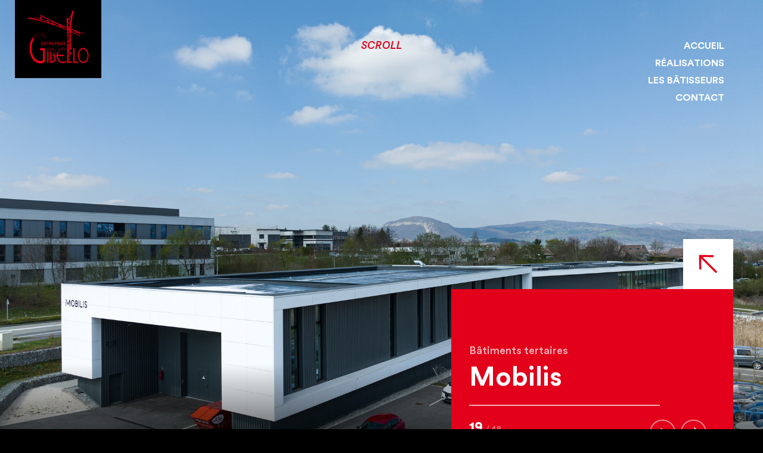

--- FILE ---
content_type: text/html; charset=UTF-8
request_url: https://www.entreprise-gibello.com/projet/chavanod-mobilis/
body_size: 12242
content:
<!DOCTYPE html>
<html lang="fr-FR" class="no-js">
<head>
    <meta charset="utf-8">
    <meta http-equiv="Content-Type" content="text/html; charset=UTF-8"/>
    <meta name="viewport" content="width=device-width, initial-scale=1">
    <meta name="format-detection" content="telephone=no">
    <title>Gibello | CHAVANOD | Mobilis - Gibello</title>
    <link rel="profile" href="http://gmpg.org/xfn/11">
    <link rel="shortcut icon" href="https://www.entreprise-gibello.com/wp-content/themes/gibello/assets/images/favicon.png">
    <meta name="msapplication-TileColor" content="#da532c">
    <meta name="theme-color" content="#ffffff">
    <link href="https://cdn.jsdelivr.net/npm/bootstrap@5.1.3/dist/css/bootstrap.min.css" rel="stylesheet"
          integrity="sha384-1BmE4kWBq78iYhFldvKuhfTAU6auU8tT94WrHftjDbrCEXSU1oBoqyl2QvZ6jIW3" crossorigin="anonymous">
    <script src="https://cdn.jsdelivr.net/npm/bootstrap@5.1.3/dist/js/bootstrap.bundle.min.js"
            integrity="sha384-ka7Sk0Gln4gmtz2MlQnikT1wXgYsOg+OMhuP+IlRH9sENBO0LRn5q+8nbTov4+1p"
            crossorigin="anonymous"></script>
    <script>
        function GTranslateGetCurrentLang() {
            var keyValue = document['cookie'].match('(^|;) ?googtrans=([^;]*)(;|$)');
            return keyValue ? keyValue[2].split('/')[2] : null;
        }

        function GTranslateFireEvent(element, event) {
            try {
                if (document.createEventObject) {
                    var evt = document.createEventObject();
                    element.fireEvent('on' + event, evt)
                } else {
                    var evt = document.createEvent('HTMLEvents');
                    evt.initEvent(event, true, true);
                    element.dispatchEvent(evt)
                }
            } catch (e) {
            }
        }

        function doGTranslate(lang_pair) {
            if (lang_pair.value) lang_pair = lang_pair.value;
            if (lang_pair == '') return;
            var lang = lang_pair.split('|')[1];
            if (GTranslateGetCurrentLang() == null && lang == lang_pair.split('|')[0]) return;
            if (typeof ga != 'undefined') {
                ga('send', 'event', 'GTranslate', lang, location.hostname + location.pathname + location.search);
            } else {
                if (typeof _gaq != 'undefined') _gaq.push(['_trackEvent', 'GTranslate', lang, location.hostname + location.pathname + location.search]);
            }
            var teCombo;
            var sel = document.getElementsByTagName('select');
            for (var i = 0; i < sel.length; i++) if (sel[i].className.indexOf('goog-te-combo') != -1) {
                teCombo = sel[i];
                break;
            }
            if (document.getElementById('google_translate_element2') == null || document.getElementById('google_translate_element2').innerHTML.length == 0 || teCombo.length == 0 || teCombo.innerHTML.length == 0) {
                setTimeout(function () {
                    doGTranslate(lang_pair)
                }, 500)
            } else {
                teCombo.value = lang;
                GTranslateFireEvent(teCombo, 'change');
                GTranslateFireEvent(teCombo, 'change')
            }
        }
    </script>

    <!-- Google tag (gtag.js) -->
    <script async src="https://www.googletagmanager.com/gtag/js?id=G-PKZ54WR4Y6"></script>
    <script>
        window.dataLayer = window.dataLayer || [];
        function gtag(){dataLayer.push(arguments);}
        gtag('js', new Date());

        gtag('config', 'G-PKZ54WR4Y6');
    </script>

    <meta name='robots' content='index, follow, max-image-preview:large, max-snippet:-1, max-video-preview:-1' />

	<!-- This site is optimized with the Yoast SEO plugin v26.1.1 - https://yoast.com/wordpress/plugins/seo/ -->
	<link rel="canonical" href="https://www.entreprise-gibello.com/projet/chavanod-mobilis/" />
	<meta property="og:locale" content="fr_FR" />
	<meta property="og:type" content="article" />
	<meta property="og:title" content="CHAVANOD | Mobilis - Gibello" />
	<meta property="og:url" content="https://www.entreprise-gibello.com/projet/chavanod-mobilis/" />
	<meta property="og:site_name" content="Gibello" />
	<meta property="article:modified_time" content="2022-04-21T08:09:10+00:00" />
	<meta name="twitter:card" content="summary_large_image" />
	<script type="application/ld+json" class="yoast-schema-graph">{"@context":"https://schema.org","@graph":[{"@type":"WebPage","@id":"https://www.entreprise-gibello.com/projet/chavanod-mobilis/","url":"https://www.entreprise-gibello.com/projet/chavanod-mobilis/","name":"CHAVANOD | Mobilis - Gibello","isPartOf":{"@id":"https://www.entreprise-gibello.com/#website"},"datePublished":"2022-04-15T10:02:50+00:00","dateModified":"2022-04-21T08:09:10+00:00","breadcrumb":{"@id":"https://www.entreprise-gibello.com/projet/chavanod-mobilis/#breadcrumb"},"inLanguage":"fr-FR","potentialAction":[{"@type":"ReadAction","target":["https://www.entreprise-gibello.com/projet/chavanod-mobilis/"]}]},{"@type":"BreadcrumbList","@id":"https://www.entreprise-gibello.com/projet/chavanod-mobilis/#breadcrumb","itemListElement":[{"@type":"ListItem","position":1,"name":"Projets","item":"https://www.entreprise-gibello.com/projet/"},{"@type":"ListItem","position":2,"name":"CHAVANOD | Mobilis"}]},{"@type":"WebSite","@id":"https://www.entreprise-gibello.com/#website","url":"https://www.entreprise-gibello.com/","name":"Gibello","description":"Entreprise de bâtiment - Savoie / Haute-Savoie","potentialAction":[{"@type":"SearchAction","target":{"@type":"EntryPoint","urlTemplate":"https://www.entreprise-gibello.com/?s={search_term_string}"},"query-input":{"@type":"PropertyValueSpecification","valueRequired":true,"valueName":"search_term_string"}}],"inLanguage":"fr-FR"}]}</script>
	<!-- / Yoast SEO plugin. -->


<link rel="alternate" title="oEmbed (JSON)" type="application/json+oembed" href="https://www.entreprise-gibello.com/wp-json/oembed/1.0/embed?url=https%3A%2F%2Fwww.entreprise-gibello.com%2Fprojet%2Fchavanod-mobilis%2F" />
<link rel="alternate" title="oEmbed (XML)" type="text/xml+oembed" href="https://www.entreprise-gibello.com/wp-json/oembed/1.0/embed?url=https%3A%2F%2Fwww.entreprise-gibello.com%2Fprojet%2Fchavanod-mobilis%2F&#038;format=xml" />
<style id='wp-img-auto-sizes-contain-inline-css' type='text/css'>
img:is([sizes=auto i],[sizes^="auto," i]){contain-intrinsic-size:3000px 1500px}
/*# sourceURL=wp-img-auto-sizes-contain-inline-css */
</style>
<style id='wp-emoji-styles-inline-css' type='text/css'>

	img.wp-smiley, img.emoji {
		display: inline !important;
		border: none !important;
		box-shadow: none !important;
		height: 1em !important;
		width: 1em !important;
		margin: 0 0.07em !important;
		vertical-align: -0.1em !important;
		background: none !important;
		padding: 0 !important;
	}
/*# sourceURL=wp-emoji-styles-inline-css */
</style>
<style id='wp-block-library-inline-css' type='text/css'>
:root{--wp-block-synced-color:#7a00df;--wp-block-synced-color--rgb:122,0,223;--wp-bound-block-color:var(--wp-block-synced-color);--wp-editor-canvas-background:#ddd;--wp-admin-theme-color:#007cba;--wp-admin-theme-color--rgb:0,124,186;--wp-admin-theme-color-darker-10:#006ba1;--wp-admin-theme-color-darker-10--rgb:0,107,160.5;--wp-admin-theme-color-darker-20:#005a87;--wp-admin-theme-color-darker-20--rgb:0,90,135;--wp-admin-border-width-focus:2px}@media (min-resolution:192dpi){:root{--wp-admin-border-width-focus:1.5px}}.wp-element-button{cursor:pointer}:root .has-very-light-gray-background-color{background-color:#eee}:root .has-very-dark-gray-background-color{background-color:#313131}:root .has-very-light-gray-color{color:#eee}:root .has-very-dark-gray-color{color:#313131}:root .has-vivid-green-cyan-to-vivid-cyan-blue-gradient-background{background:linear-gradient(135deg,#00d084,#0693e3)}:root .has-purple-crush-gradient-background{background:linear-gradient(135deg,#34e2e4,#4721fb 50%,#ab1dfe)}:root .has-hazy-dawn-gradient-background{background:linear-gradient(135deg,#faaca8,#dad0ec)}:root .has-subdued-olive-gradient-background{background:linear-gradient(135deg,#fafae1,#67a671)}:root .has-atomic-cream-gradient-background{background:linear-gradient(135deg,#fdd79a,#004a59)}:root .has-nightshade-gradient-background{background:linear-gradient(135deg,#330968,#31cdcf)}:root .has-midnight-gradient-background{background:linear-gradient(135deg,#020381,#2874fc)}:root{--wp--preset--font-size--normal:16px;--wp--preset--font-size--huge:42px}.has-regular-font-size{font-size:1em}.has-larger-font-size{font-size:2.625em}.has-normal-font-size{font-size:var(--wp--preset--font-size--normal)}.has-huge-font-size{font-size:var(--wp--preset--font-size--huge)}.has-text-align-center{text-align:center}.has-text-align-left{text-align:left}.has-text-align-right{text-align:right}.has-fit-text{white-space:nowrap!important}#end-resizable-editor-section{display:none}.aligncenter{clear:both}.items-justified-left{justify-content:flex-start}.items-justified-center{justify-content:center}.items-justified-right{justify-content:flex-end}.items-justified-space-between{justify-content:space-between}.screen-reader-text{border:0;clip-path:inset(50%);height:1px;margin:-1px;overflow:hidden;padding:0;position:absolute;width:1px;word-wrap:normal!important}.screen-reader-text:focus{background-color:#ddd;clip-path:none;color:#444;display:block;font-size:1em;height:auto;left:5px;line-height:normal;padding:15px 23px 14px;text-decoration:none;top:5px;width:auto;z-index:100000}html :where(.has-border-color){border-style:solid}html :where([style*=border-top-color]){border-top-style:solid}html :where([style*=border-right-color]){border-right-style:solid}html :where([style*=border-bottom-color]){border-bottom-style:solid}html :where([style*=border-left-color]){border-left-style:solid}html :where([style*=border-width]){border-style:solid}html :where([style*=border-top-width]){border-top-style:solid}html :where([style*=border-right-width]){border-right-style:solid}html :where([style*=border-bottom-width]){border-bottom-style:solid}html :where([style*=border-left-width]){border-left-style:solid}html :where(img[class*=wp-image-]){height:auto;max-width:100%}:where(figure){margin:0 0 1em}html :where(.is-position-sticky){--wp-admin--admin-bar--position-offset:var(--wp-admin--admin-bar--height,0px)}@media screen and (max-width:600px){html :where(.is-position-sticky){--wp-admin--admin-bar--position-offset:0px}}

/*# sourceURL=wp-block-library-inline-css */
</style><style id='global-styles-inline-css' type='text/css'>
:root{--wp--preset--aspect-ratio--square: 1;--wp--preset--aspect-ratio--4-3: 4/3;--wp--preset--aspect-ratio--3-4: 3/4;--wp--preset--aspect-ratio--3-2: 3/2;--wp--preset--aspect-ratio--2-3: 2/3;--wp--preset--aspect-ratio--16-9: 16/9;--wp--preset--aspect-ratio--9-16: 9/16;--wp--preset--color--black: #000000;--wp--preset--color--cyan-bluish-gray: #abb8c3;--wp--preset--color--white: #ffffff;--wp--preset--color--pale-pink: #f78da7;--wp--preset--color--vivid-red: #cf2e2e;--wp--preset--color--luminous-vivid-orange: #ff6900;--wp--preset--color--luminous-vivid-amber: #fcb900;--wp--preset--color--light-green-cyan: #7bdcb5;--wp--preset--color--vivid-green-cyan: #00d084;--wp--preset--color--pale-cyan-blue: #8ed1fc;--wp--preset--color--vivid-cyan-blue: #0693e3;--wp--preset--color--vivid-purple: #9b51e0;--wp--preset--gradient--vivid-cyan-blue-to-vivid-purple: linear-gradient(135deg,rgb(6,147,227) 0%,rgb(155,81,224) 100%);--wp--preset--gradient--light-green-cyan-to-vivid-green-cyan: linear-gradient(135deg,rgb(122,220,180) 0%,rgb(0,208,130) 100%);--wp--preset--gradient--luminous-vivid-amber-to-luminous-vivid-orange: linear-gradient(135deg,rgb(252,185,0) 0%,rgb(255,105,0) 100%);--wp--preset--gradient--luminous-vivid-orange-to-vivid-red: linear-gradient(135deg,rgb(255,105,0) 0%,rgb(207,46,46) 100%);--wp--preset--gradient--very-light-gray-to-cyan-bluish-gray: linear-gradient(135deg,rgb(238,238,238) 0%,rgb(169,184,195) 100%);--wp--preset--gradient--cool-to-warm-spectrum: linear-gradient(135deg,rgb(74,234,220) 0%,rgb(151,120,209) 20%,rgb(207,42,186) 40%,rgb(238,44,130) 60%,rgb(251,105,98) 80%,rgb(254,248,76) 100%);--wp--preset--gradient--blush-light-purple: linear-gradient(135deg,rgb(255,206,236) 0%,rgb(152,150,240) 100%);--wp--preset--gradient--blush-bordeaux: linear-gradient(135deg,rgb(254,205,165) 0%,rgb(254,45,45) 50%,rgb(107,0,62) 100%);--wp--preset--gradient--luminous-dusk: linear-gradient(135deg,rgb(255,203,112) 0%,rgb(199,81,192) 50%,rgb(65,88,208) 100%);--wp--preset--gradient--pale-ocean: linear-gradient(135deg,rgb(255,245,203) 0%,rgb(182,227,212) 50%,rgb(51,167,181) 100%);--wp--preset--gradient--electric-grass: linear-gradient(135deg,rgb(202,248,128) 0%,rgb(113,206,126) 100%);--wp--preset--gradient--midnight: linear-gradient(135deg,rgb(2,3,129) 0%,rgb(40,116,252) 100%);--wp--preset--font-size--small: 13px;--wp--preset--font-size--medium: 20px;--wp--preset--font-size--large: 36px;--wp--preset--font-size--x-large: 42px;--wp--preset--spacing--20: 0.44rem;--wp--preset--spacing--30: 0.67rem;--wp--preset--spacing--40: 1rem;--wp--preset--spacing--50: 1.5rem;--wp--preset--spacing--60: 2.25rem;--wp--preset--spacing--70: 3.38rem;--wp--preset--spacing--80: 5.06rem;--wp--preset--shadow--natural: 6px 6px 9px rgba(0, 0, 0, 0.2);--wp--preset--shadow--deep: 12px 12px 50px rgba(0, 0, 0, 0.4);--wp--preset--shadow--sharp: 6px 6px 0px rgba(0, 0, 0, 0.2);--wp--preset--shadow--outlined: 6px 6px 0px -3px rgb(255, 255, 255), 6px 6px rgb(0, 0, 0);--wp--preset--shadow--crisp: 6px 6px 0px rgb(0, 0, 0);}:where(.is-layout-flex){gap: 0.5em;}:where(.is-layout-grid){gap: 0.5em;}body .is-layout-flex{display: flex;}.is-layout-flex{flex-wrap: wrap;align-items: center;}.is-layout-flex > :is(*, div){margin: 0;}body .is-layout-grid{display: grid;}.is-layout-grid > :is(*, div){margin: 0;}:where(.wp-block-columns.is-layout-flex){gap: 2em;}:where(.wp-block-columns.is-layout-grid){gap: 2em;}:where(.wp-block-post-template.is-layout-flex){gap: 1.25em;}:where(.wp-block-post-template.is-layout-grid){gap: 1.25em;}.has-black-color{color: var(--wp--preset--color--black) !important;}.has-cyan-bluish-gray-color{color: var(--wp--preset--color--cyan-bluish-gray) !important;}.has-white-color{color: var(--wp--preset--color--white) !important;}.has-pale-pink-color{color: var(--wp--preset--color--pale-pink) !important;}.has-vivid-red-color{color: var(--wp--preset--color--vivid-red) !important;}.has-luminous-vivid-orange-color{color: var(--wp--preset--color--luminous-vivid-orange) !important;}.has-luminous-vivid-amber-color{color: var(--wp--preset--color--luminous-vivid-amber) !important;}.has-light-green-cyan-color{color: var(--wp--preset--color--light-green-cyan) !important;}.has-vivid-green-cyan-color{color: var(--wp--preset--color--vivid-green-cyan) !important;}.has-pale-cyan-blue-color{color: var(--wp--preset--color--pale-cyan-blue) !important;}.has-vivid-cyan-blue-color{color: var(--wp--preset--color--vivid-cyan-blue) !important;}.has-vivid-purple-color{color: var(--wp--preset--color--vivid-purple) !important;}.has-black-background-color{background-color: var(--wp--preset--color--black) !important;}.has-cyan-bluish-gray-background-color{background-color: var(--wp--preset--color--cyan-bluish-gray) !important;}.has-white-background-color{background-color: var(--wp--preset--color--white) !important;}.has-pale-pink-background-color{background-color: var(--wp--preset--color--pale-pink) !important;}.has-vivid-red-background-color{background-color: var(--wp--preset--color--vivid-red) !important;}.has-luminous-vivid-orange-background-color{background-color: var(--wp--preset--color--luminous-vivid-orange) !important;}.has-luminous-vivid-amber-background-color{background-color: var(--wp--preset--color--luminous-vivid-amber) !important;}.has-light-green-cyan-background-color{background-color: var(--wp--preset--color--light-green-cyan) !important;}.has-vivid-green-cyan-background-color{background-color: var(--wp--preset--color--vivid-green-cyan) !important;}.has-pale-cyan-blue-background-color{background-color: var(--wp--preset--color--pale-cyan-blue) !important;}.has-vivid-cyan-blue-background-color{background-color: var(--wp--preset--color--vivid-cyan-blue) !important;}.has-vivid-purple-background-color{background-color: var(--wp--preset--color--vivid-purple) !important;}.has-black-border-color{border-color: var(--wp--preset--color--black) !important;}.has-cyan-bluish-gray-border-color{border-color: var(--wp--preset--color--cyan-bluish-gray) !important;}.has-white-border-color{border-color: var(--wp--preset--color--white) !important;}.has-pale-pink-border-color{border-color: var(--wp--preset--color--pale-pink) !important;}.has-vivid-red-border-color{border-color: var(--wp--preset--color--vivid-red) !important;}.has-luminous-vivid-orange-border-color{border-color: var(--wp--preset--color--luminous-vivid-orange) !important;}.has-luminous-vivid-amber-border-color{border-color: var(--wp--preset--color--luminous-vivid-amber) !important;}.has-light-green-cyan-border-color{border-color: var(--wp--preset--color--light-green-cyan) !important;}.has-vivid-green-cyan-border-color{border-color: var(--wp--preset--color--vivid-green-cyan) !important;}.has-pale-cyan-blue-border-color{border-color: var(--wp--preset--color--pale-cyan-blue) !important;}.has-vivid-cyan-blue-border-color{border-color: var(--wp--preset--color--vivid-cyan-blue) !important;}.has-vivid-purple-border-color{border-color: var(--wp--preset--color--vivid-purple) !important;}.has-vivid-cyan-blue-to-vivid-purple-gradient-background{background: var(--wp--preset--gradient--vivid-cyan-blue-to-vivid-purple) !important;}.has-light-green-cyan-to-vivid-green-cyan-gradient-background{background: var(--wp--preset--gradient--light-green-cyan-to-vivid-green-cyan) !important;}.has-luminous-vivid-amber-to-luminous-vivid-orange-gradient-background{background: var(--wp--preset--gradient--luminous-vivid-amber-to-luminous-vivid-orange) !important;}.has-luminous-vivid-orange-to-vivid-red-gradient-background{background: var(--wp--preset--gradient--luminous-vivid-orange-to-vivid-red) !important;}.has-very-light-gray-to-cyan-bluish-gray-gradient-background{background: var(--wp--preset--gradient--very-light-gray-to-cyan-bluish-gray) !important;}.has-cool-to-warm-spectrum-gradient-background{background: var(--wp--preset--gradient--cool-to-warm-spectrum) !important;}.has-blush-light-purple-gradient-background{background: var(--wp--preset--gradient--blush-light-purple) !important;}.has-blush-bordeaux-gradient-background{background: var(--wp--preset--gradient--blush-bordeaux) !important;}.has-luminous-dusk-gradient-background{background: var(--wp--preset--gradient--luminous-dusk) !important;}.has-pale-ocean-gradient-background{background: var(--wp--preset--gradient--pale-ocean) !important;}.has-electric-grass-gradient-background{background: var(--wp--preset--gradient--electric-grass) !important;}.has-midnight-gradient-background{background: var(--wp--preset--gradient--midnight) !important;}.has-small-font-size{font-size: var(--wp--preset--font-size--small) !important;}.has-medium-font-size{font-size: var(--wp--preset--font-size--medium) !important;}.has-large-font-size{font-size: var(--wp--preset--font-size--large) !important;}.has-x-large-font-size{font-size: var(--wp--preset--font-size--x-large) !important;}
/*# sourceURL=global-styles-inline-css */
</style>

<style id='classic-theme-styles-inline-css' type='text/css'>
/*! This file is auto-generated */
.wp-block-button__link{color:#fff;background-color:#32373c;border-radius:9999px;box-shadow:none;text-decoration:none;padding:calc(.667em + 2px) calc(1.333em + 2px);font-size:1.125em}.wp-block-file__button{background:#32373c;color:#fff;text-decoration:none}
/*# sourceURL=/wp-includes/css/classic-themes.min.css */
</style>
<link rel='stylesheet' id='contact-form-7-css' href='https://www.entreprise-gibello.com/wp-content/plugins/contact-form-7/includes/css/styles.css?ver=6.1.2' type='text/css' media='all' />
<link rel='stylesheet' id='Gibello-css' href='https://www.entreprise-gibello.com/wp-content/themes/gibello/style.css?ver=6.9' type='text/css' media='all' />
<script type="text/javascript" src="https://www.entreprise-gibello.com/wp-includes/js/jquery/jquery.min.js?ver=3.7.1" id="jquery-core-js"></script>
<script type="text/javascript" src="https://www.entreprise-gibello.com/wp-includes/js/jquery/jquery-migrate.min.js?ver=3.4.1" id="jquery-migrate-js"></script>
<script type="text/javascript" src="https://www.entreprise-gibello.com/wp-content/themes/gibello/assets/js/gsap.js?ver=6.9" id="gsap-js"></script>
<script type="text/javascript" src="https://www.entreprise-gibello.com/wp-content/themes/gibello/assets/js/main.min.js?ver=6.9" id="script-js"></script>
<link rel="https://api.w.org/" href="https://www.entreprise-gibello.com/wp-json/" /><link rel="EditURI" type="application/rsd+xml" title="RSD" href="https://www.entreprise-gibello.com/xmlrpc.php?rsd" />
<meta name="generator" content="WordPress 6.9" />
<link rel='shortlink' href='https://www.entreprise-gibello.com/?p=722' />
<link rel="icon" href="https://www.entreprise-gibello.com/wp-content/uploads/2022/08/cropped-GIBELLO_logo-min-32x32.png" sizes="32x32" />
<link rel="icon" href="https://www.entreprise-gibello.com/wp-content/uploads/2022/08/cropped-GIBELLO_logo-min-192x192.png" sizes="192x192" />
<link rel="apple-touch-icon" href="https://www.entreprise-gibello.com/wp-content/uploads/2022/08/cropped-GIBELLO_logo-min-180x180.png" />
<meta name="msapplication-TileImage" content="https://www.entreprise-gibello.com/wp-content/uploads/2022/08/cropped-GIBELLO_logo-min-270x270.png" />

</head>
<body class="wp-singular projet-template-default single single-projet postid-722 wp-theme-gibello">

		



<nav id="Menu">
	<div class="main-menu">
        <ul id="top-menu" class="menu active"><li id="menu-item-477" class="menu-item menu-item-type-post_type menu-item-object-page menu-item-home menu-item-477"><a href="https://www.entreprise-gibello.com/"><span>Accueil</span></a></li>
<li id="menu-item-474" class="menu-item menu-item-type-post_type menu-item-object-page menu-item-474"><a href="https://www.entreprise-gibello.com/toutes-les-realisations/"><span>Réalisations</span></a></li>
<li id="menu-item-475" class="menu-item menu-item-type-post_type menu-item-object-page menu-item-475"><a href="https://www.entreprise-gibello.com/les-batisseurs/"><span>Les bâtisseurs</span></a></li>
<li id="menu-item-476" class="menu-item menu-item-type-post_type menu-item-object-page menu-item-476"><a href="https://www.entreprise-gibello.com/contact/"><span>Contact</span></a></li>
</ul>        <div class="menu-wrapper">
            <div class="menu-span"></div>
        </div>
        <img src="https://www.entreprise-gibello.com/wp-content/themes/gibello/assets/images/circle-open.svg" class="circle-open" alt="">
        <img src="https://www.entreprise-gibello.com/wp-content/themes/gibello/assets/images/close.svg" class="picto-close" alt="">

	</div>
</nav>

<div class="container-mobile">
    <ul id="menu-mobile" class="menu-mobile"><li id="menu-item-478" class="menu-item menu-item-type-post_type menu-item-object-page menu-item-home menu-item-478"><a href="https://www.entreprise-gibello.com/"><span>Accueil</span></a></li>
<li id="menu-item-481" class="menu-item menu-item-type-post_type menu-item-object-page menu-item-481"><a href="https://www.entreprise-gibello.com/toutes-les-realisations/"><span>Réalisations</span></a></li>
<li id="menu-item-480" class="menu-item menu-item-type-post_type menu-item-object-page menu-item-480"><a href="https://www.entreprise-gibello.com/les-batisseurs/"><span>Bâtisseurs</span></a></li>
<li id="menu-item-479" class="menu-item menu-item-type-post_type menu-item-object-page menu-item-479"><a href="https://www.entreprise-gibello.com/contact/"><span>Contact</span></a></li>
</ul>    <div class="logo"><img src="https://www.entreprise-gibello.com/wp-content/themes/gibello/assets/images/logo.png" alt=""></div>
</div>
<main>

    
<section id="Projet-Video" style="background: url('https://www.entreprise-gibello.com/wp-content/uploads/2022/04/GIBELLO_MOBILIS-18_2560_014.jpg') center/cover no-repeat;">
    <div class="logo"><a href="https://www.entreprise-gibello.com" alt="Retour à l'accueil"><img src="https://www.entreprise-gibello.com/wp-content/themes/gibello/assets/images/logo.png" alt="Logo Entrepris Gibello"></a></div>
    <div class="tipScroll">
        <div class="desktop">scroll</div>
        <div class="mobile">
            <svg width="275" height="58" viewBox="0 0 275 58" fill="none" xmlns="http://www.w3.org/2000/svg">
                <path d="M13.5646 35.3161L13.8504 33.8869L12.4141 34.1345L1.97409 35.9345L1.27434 36.0552L1.15761 36.7556C1.07721 37.238 1 37.8691 1 38.864C1 42.4084 2.34248 46.7464 5.6011 50.2057C8.88145 53.6881 14.0349 56.208 21.512 56.208C33.8306 56.208 41.016 47.7371 41.016 39.152C41.016 35.8396 40.1739 32.8674 38.2442 30.2749C36.3249 27.6965 33.3864 25.5695 29.3209 23.8324L29.3204 23.8322L23.9219 21.5289C23.9216 21.5287 23.9213 21.5286 23.921 21.5285C22.9916 21.1301 22.248 20.6503 21.7388 20.0421C21.2477 19.4555 20.928 18.6952 20.928 17.624C20.928 15.4214 22.8737 12.936 26.552 12.936C29.7062 12.936 31.2727 14.1274 32.0965 15.3415C32.9664 16.6234 33.112 18.0888 33.112 18.704V19.8805L34.2731 19.6909L44.8571 17.9629L45.696 17.826V16.976C45.696 14.152 44.7362 10.1804 41.8973 6.89874C39.0286 3.58276 34.328 1.072 27.056 1.072C16.805 1.072 7.48 7.8478 7.48 18.632C7.48 21.8696 8.32017 24.8818 10.1056 27.4629C11.8897 30.0422 14.5777 32.1333 18.1821 33.5979C18.1826 33.5981 18.1831 33.5983 18.1836 33.5985L24.1508 36.0429C25.472 36.6053 26.2083 37.2216 26.6256 37.8341C27.0382 38.4397 27.208 39.1427 27.208 40.016C27.208 41.3511 26.7022 42.3846 25.7809 43.1089C24.8335 43.8538 23.3526 44.3422 21.3075 44.344C18.4145 44.275 16.481 43.2868 15.2629 41.9307C14.0284 40.5564 13.44 38.705 13.44 36.776C13.44 36.1867 13.5068 35.6049 13.5646 35.3161ZM93.7259 40.006L94.0667 39.0938L93.164 38.7289L83.012 34.6249L82.1177 34.2634L81.7242 35.1441C80.2605 38.42 77.2739 43.12 70.5412 43.12C66.9818 43.12 64.1972 41.8348 62.296 39.7629C60.3854 37.6808 59.3012 34.7311 59.3012 31.304C59.3012 19.8559 66.9646 13.944 73.7812 13.944C77.4546 13.944 79.8565 15.1805 81.4298 16.7777C83.0272 18.3995 83.841 20.4674 84.1752 22.2048L84.3861 23.3016L85.453 22.9712L96.613 19.5152L97.4444 19.2578L97.3041 18.3989C96.6972 14.6816 94.8059 10.332 91.1513 6.90458C87.4786 3.46027 82.0805 1 74.5732 1H74.4501L74.3307 1.02986L74.161 1.07228C59.6198 1.13753 45.6372 12.6561 45.6372 31.952C45.6372 38.8782 48.0046 44.9678 52.208 49.3317C56.4154 53.6999 62.4062 56.28 69.5332 56.28C83.9678 56.28 91.1795 46.8214 93.7259 40.006ZM122.571 54.4539L122.804 55.128H123.517H135.541H136.975L136.479 53.7826L129.193 33.9861C136.256 31.2071 141.293 24.9106 141.293 16.328C141.293 12.3174 139.932 8.72682 137.2 6.14257C134.472 3.56124 130.478 2.08 125.389 2.08H107.029H106.218L106.051 2.87301L95.2505 53.921L94.9952 55.128H96.2289H107.605H108.415L108.583 54.3355L112.447 36.12H116.252L122.571 54.4539ZM229.26 55.128H230.07L230.238 54.3353L232.542 43.4633L232.798 42.256H231.564H211.127L219.438 3.28857L219.695 2.08H218.46H207.084H206.273L206.105 2.87302L195.305 53.921L195.05 55.128H196.284H229.26ZM269.478 55.128H270.289L270.457 54.3353L272.761 43.4633L273.016 42.256H271.782H251.346L259.656 3.28857L259.914 2.08H258.678H247.302H246.492L246.324 2.87302L235.524 53.921L235.269 55.128H236.502H269.478ZM120.133 24.328H114.889L117.126 13.872H122.581C124.522 13.872 125.736 14.3412 126.459 15.0042C127.168 15.6543 127.557 16.6298 127.557 17.984C127.557 19.8471 126.869 21.4051 125.647 22.5059C124.417 23.6135 122.566 24.328 120.133 24.328ZM142.668 32.024C142.668 39.1253 145.033 45.1841 149.226 49.4722C153.422 53.7624 159.378 56.208 166.42 56.208C181.167 56.208 194.996 44.4464 194.996 25.112C194.996 18.0147 192.67 11.972 188.483 7.69906C184.293 3.42379 178.317 1 171.172 1C156.426 1 142.668 12.6897 142.668 32.024ZM181.332 25.544C181.332 37.0208 173.786 43.12 166.996 43.12C163.57 43.12 160.939 41.9358 159.156 39.943C157.359 37.9366 156.332 35.0091 156.332 31.376C156.332 19.9043 163.802 13.944 170.596 13.944C174.139 13.944 176.785 15.1333 178.556 17.1043C180.339 19.0899 181.332 21.9789 181.332 25.544Z" fill="white" fill-opacity="0.13" stroke="#E2001A" stroke-width="2"/>
            </svg>

        </div>
    </div>
    <div class="wrapper">
        <div class="sliderWrapper">
                    </div>
        <div class="infoWrapper">
            <div class="top-left-part">
                <div class="top-part-arrow-wrapper">
                    <img src="https://www.entreprise-gibello.com/wp-content/themes/gibello/assets/images/bottom-right-arrow.svg" alt="Replier" class="centered">
                    <img src="https://www.entreprise-gibello.com/wp-content/themes/gibello/assets/images/bottom-right-arrow.svg" alt="Déplier" class="hided">
                </div>
            </div>
            <div class="top-part">
                <div class="top-part-arrow-wrapper">
                    <img src="https://www.entreprise-gibello.com/wp-content/themes/gibello/assets/images/top-left-arrow.svg" alt="Déplier" class="centered">
                    <img src="https://www.entreprise-gibello.com/wp-content/themes/gibello/assets/images/top-left-arrow.svg" alt="Déplier" class="hided">
                </div>
            </div>
            <div class="bottom-part">
                <div class="responsiveWrapper">
                    <div class="infoExpand">
                        	                    	                    <p>Durée du chantier<span>3 mois</span></p>	                    <p>Localisation<span>Chavanod</span></p>	                    <p>Chiffre d'affaires<span>720 000 €</span></p>                    </div>
                    <p class="typeOfBuilding">Bâtiments tertaires</p>
                    <h2 class="titleOfBuilding">Mobilis</h2>
                    <p class="scrollTo"><a href="#Projet-Info" class="">Galerie</a></p>
                </div>
                <div class="separator"></div>
                <div class="swipeWrapper">
                    <p class="count"><span>19</span>/ 48</p>
                    <div class="arrowWrapper">
                        <a href="https://www.entreprise-gibello.com/projet/courchevel-club-des-sports/" alt="Voir le projet précédent" class="left-arrow arrow"></a><a href="https://www.entreprise-gibello.com/projet/avoriaz-residence-arietis/" alt="Voir le projet suivant" class="right-arrow arrow"></a>                    </div>
                </div>
            </div>
        </div>
        <div class="infoMobileWrapper">
            <div class="responsiveWrapper">

                <div class="slider__info_container">
		                            </div>

                <p class="typeOfBuilding">Bâtiments tertaires</p>
                <h2 class="titleOfBuilding">Mobilis</h2>
            </div>
            <div class="swipeWrapper">
                <div class="arrowWrapper">
			        <a href="https://www.entreprise-gibello.com/projet/courchevel-club-des-sports/" alt="Voir le projet précédent" class="left-arrow arrow"></a><a href="https://www.entreprise-gibello.com/projet/avoriaz-residence-arietis/" alt="Voir le projet suivant" class="right-arrow arrow"></a>                </div>
            </div>
        </div>
    </div>
    <div class="bottomGradient">

    </div>
            <div class="slider__container">
            
        </div>
    </section>
<script type="text/javascript">
    const slides = document.querySelectorAll('.slide');
    const slidesInfo = document.querySelectorAll('.sliderInfo');
    const slidesMobileInfo = document.querySelectorAll('.sliderMobileInfo');

    function slideShow(){
        // get current slide
        const current = document.querySelector('.active')
        const currentInfo = document.querySelector('.activeInfo')
        const currenMobileInfo = document.querySelector('.activeMobileInfo')
        //remove active class
        current.classList.remove('active');
        currentInfo.classList.remove('activeInfo');
        currenMobileInfo.classList.remove('activeMobileInfo');
        // if there is a nextElementSibling:
        if(current.nextElementSibling){
            //add active to next slide
            current.nextElementSibling.classList.add('active');
            currentInfo.nextElementSibling.classList.add('activeInfo');
            currenMobileInfo.nextElementSibling.classList.add('activeMobileInfo');
            var lastSlide = false;
        } else {
            // add active to first one
            slides[0].classList.add('active');
            slidesInfo[0].classList.add('activeInfo');
            slidesMobileInfo[0].classList.add('activeMobileInfo');
            var lastSlide = true;
        }

        var duree = jQuery('.slider__container .active').data('duree') * 1000;
        setTimeout('slideShow()', duree)
        // 3000 will make 3s per slide which will match our progress bar
    }

    jQuery(document).ready(function(){
        var duree = jQuery('.slider__container .active').data('duree') * 990;
        setTimeout('slideShow()', duree);
        jQuery('#progress__animation').addClass('launched');
    });

    function syncDelay(milliseconds){
        var start = new Date().getTime();
        var end=0;
        while( (end-start) < milliseconds){
            end = new Date().getTime();
        }
    }


    // We use window.onload instead of document.ready because the latter is triggered before all images are downloaded
    if(jQuery('video').length > 0) {
        jQuery(window).on("load", function () {

            var video_jq = jQuery('video')
            var video_node = video_jq.get(0);

            video_jq.on("canplaythrough", function (e) {

                // Video is downloaded, trigger playing
                video_node.play();
                jQuery('#progress__animation').addClass('launched');

            });

            // All resources are ready, trigger video downloading
            video_node.load();

        });
    }

</script>
    
<section id="Projet-Info">

    <div class="left-part">
        	    	    <p>Durée du chantier<span>3 mois</span></p>	    <p>Localisation<span>Chavanod</span></p>	    <p>Chiffre d'affaires<span>720 000 €</span></p>    </div>

    <div class="right-part">
        <p>Construction d&rsquo;un bâtiment de bureaux et d&rsquo;un atelier de production « Mobilis »</p>
    </div>

</section>
    <section id="Projet-ImageTopMiddle">

	        <div class="top-wrapper">
            <img src="https://www.entreprise-gibello.com/wp-content/uploads/2022/04/GIBELLO_MOBILIS-15_2560_011.jpg" alt="Building">
        </div>
	
	        <div class="middle-wrapper">
            <div class="left-part">
                <img src="https://www.entreprise-gibello.com/wp-content/uploads/2022/04/GIBELLO_MOBILIS-1_2560_000.jpg" alt="Building">
            </div>

            <div class="right-part">
                <img src="https://www.entreprise-gibello.com/wp-content/uploads/2022/04/GIBELLO_MOBILIS-4_2560_003.jpg" alt="Building">
            </div>

        </div>
	
</section>
    

    <section id="Projet-Next">
        <div class="wrapper">
        <a href="https://www.entreprise-gibello.com/projet/avoriaz-residence-arietis/">
            <h4>suivant</h4>
            <h1>AVORIAZ | Résidence Arietis</h1>
        </a>
    </div>
    </section>
</main>



<section id="Mobile-Footer">
    <div class="container-Mobile">
<!--        <img src="--><!--" class="footer-contact" alt="">-->
<!--        <div class="">-->
<!--            <img src="--><!--" class="footer-bx-call" alt="">-->
<!--        </div>-->
        <div class="wrapper-Mobile">
            <p>Vous voulez nous parler d'un projet?</p>
            <p class="footer-red">On vous recontacte</p>
            <div class="left-part">
                <div>
                    <img src="https://www.entreprise-gibello.com/wp-content/themes/gibello/assets/images/phone.png" alt="Phone">
                    <p>(+33)4.79.28.09.24</p>
                </div>
                <div>
                    <img src="https://www.entreprise-gibello.com/wp-content/themes/gibello/assets/images/mail.png" alt="Mail">
                    <p>secretariat@gibello.net</p>
                </div>
                <div>
                    <img src="https://www.entreprise-gibello.com/wp-content/themes/gibello/assets/images/pin.png" alt="Pin">
                    <p>Les Marches,<br />
449 rue de la Jacquère<br />
73800 PORTE DE SAVOIE</p>
                </div>

            </div>

        </div>
            </div>
</section>
<section id="Footer">
    <div class="footerRed"></div>
    <div class="left-part-footer">
        <p class="gibello">© Gibello 2026</p>
        <div class="translate-wrapper">
	        <div class="gtranslate_wrapper" id="gt-wrapper-55046244"></div>        </div>
    </div>


    <a href="#" class="hrefScrollTop">
        <img src="https://www.entreprise-gibello.com/wp-content/themes/gibello/assets/images/footer-arrow-black.png" alt="Arrow" class="scrollTop">
    </a>

    <a href="#" class="goToTopWrapper">
        <div class="goToTop">

        </div>
    </a>

    <a href="https://www.entreprise-gibello.com/mentions-legales/" alt="Voir la page des mentions légales">
        <p>Mentions légales</p>
    </a>
    <p class="noticeToTop">Retour <span>en</span> haut</p>
</section>


<script type="speculationrules">
{"prefetch":[{"source":"document","where":{"and":[{"href_matches":"/*"},{"not":{"href_matches":["/wp-*.php","/wp-admin/*","/wp-content/uploads/*","/wp-content/*","/wp-content/plugins/*","/wp-content/themes/gibello/*","/*\\?(.+)"]}},{"not":{"selector_matches":"a[rel~=\"nofollow\"]"}},{"not":{"selector_matches":".no-prefetch, .no-prefetch a"}}]},"eagerness":"conservative"}]}
</script>
<script type="text/javascript" src="https://www.entreprise-gibello.com/wp-includes/js/dist/hooks.min.js?ver=dd5603f07f9220ed27f1" id="wp-hooks-js"></script>
<script type="text/javascript" src="https://www.entreprise-gibello.com/wp-includes/js/dist/i18n.min.js?ver=c26c3dc7bed366793375" id="wp-i18n-js"></script>
<script type="text/javascript" id="wp-i18n-js-after">
/* <![CDATA[ */
wp.i18n.setLocaleData( { 'text direction\u0004ltr': [ 'ltr' ] } );
//# sourceURL=wp-i18n-js-after
/* ]]> */
</script>
<script type="text/javascript" src="https://www.entreprise-gibello.com/wp-content/plugins/contact-form-7/includes/swv/js/index.js?ver=6.1.2" id="swv-js"></script>
<script type="text/javascript" id="contact-form-7-js-translations">
/* <![CDATA[ */
( function( domain, translations ) {
	var localeData = translations.locale_data[ domain ] || translations.locale_data.messages;
	localeData[""].domain = domain;
	wp.i18n.setLocaleData( localeData, domain );
} )( "contact-form-7", {"translation-revision-date":"2024-06-28 09:28:26+0000","generator":"GlotPress\/4.0.1","domain":"messages","locale_data":{"messages":{"":{"domain":"messages","plural-forms":"nplurals=2; plural=n > 1;","lang":"fr"},"Error:":["Erreur\u00a0:"]}},"comment":{"reference":"includes\/js\/index.js"}} );
//# sourceURL=contact-form-7-js-translations
/* ]]> */
</script>
<script type="text/javascript" id="contact-form-7-js-before">
/* <![CDATA[ */
var wpcf7 = {
    "api": {
        "root": "https:\/\/www.entreprise-gibello.com\/wp-json\/",
        "namespace": "contact-form-7\/v1"
    }
};
//# sourceURL=contact-form-7-js-before
/* ]]> */
</script>
<script type="text/javascript" src="https://www.entreprise-gibello.com/wp-content/plugins/contact-form-7/includes/js/index.js?ver=6.1.2" id="contact-form-7-js"></script>
<script type="text/javascript" src="https://www.entreprise-gibello.com/wp-content/themes/gibello/assets/js/jquery-ui.min.js" id="jquery-ui-js"></script>
<script type="text/javascript" id="gt_widget_script_55046244-js-before">
/* <![CDATA[ */
window.gtranslateSettings = /* document.write */ window.gtranslateSettings || {};window.gtranslateSettings['55046244'] = {"default_language":"fr","languages":["fr","en"],"url_structure":"none","native_language_names":1,"detect_browser_language":1,"wrapper_selector":"#gt-wrapper-55046244","horizontal_position":"inline","flags_location":"\/wp-content\/plugins\/gtranslate\/flags\/"};
//# sourceURL=gt_widget_script_55046244-js-before
/* ]]> */
</script><script src="https://www.entreprise-gibello.com/wp-content/plugins/gtranslate/js/lc.js?ver=6.9" data-no-optimize="1" data-no-minify="1" data-gt-orig-url="/projet/chavanod-mobilis/" data-gt-orig-domain="www.entreprise-gibello.com" data-gt-widget-id="55046244" defer></script><script id="wp-emoji-settings" type="application/json">
{"baseUrl":"https://s.w.org/images/core/emoji/17.0.2/72x72/","ext":".png","svgUrl":"https://s.w.org/images/core/emoji/17.0.2/svg/","svgExt":".svg","source":{"concatemoji":"https://www.entreprise-gibello.com/wp-includes/js/wp-emoji-release.min.js?ver=6.9"}}
</script>
<script type="module">
/* <![CDATA[ */
/*! This file is auto-generated */
const a=JSON.parse(document.getElementById("wp-emoji-settings").textContent),o=(window._wpemojiSettings=a,"wpEmojiSettingsSupports"),s=["flag","emoji"];function i(e){try{var t={supportTests:e,timestamp:(new Date).valueOf()};sessionStorage.setItem(o,JSON.stringify(t))}catch(e){}}function c(e,t,n){e.clearRect(0,0,e.canvas.width,e.canvas.height),e.fillText(t,0,0);t=new Uint32Array(e.getImageData(0,0,e.canvas.width,e.canvas.height).data);e.clearRect(0,0,e.canvas.width,e.canvas.height),e.fillText(n,0,0);const a=new Uint32Array(e.getImageData(0,0,e.canvas.width,e.canvas.height).data);return t.every((e,t)=>e===a[t])}function p(e,t){e.clearRect(0,0,e.canvas.width,e.canvas.height),e.fillText(t,0,0);var n=e.getImageData(16,16,1,1);for(let e=0;e<n.data.length;e++)if(0!==n.data[e])return!1;return!0}function u(e,t,n,a){switch(t){case"flag":return n(e,"\ud83c\udff3\ufe0f\u200d\u26a7\ufe0f","\ud83c\udff3\ufe0f\u200b\u26a7\ufe0f")?!1:!n(e,"\ud83c\udde8\ud83c\uddf6","\ud83c\udde8\u200b\ud83c\uddf6")&&!n(e,"\ud83c\udff4\udb40\udc67\udb40\udc62\udb40\udc65\udb40\udc6e\udb40\udc67\udb40\udc7f","\ud83c\udff4\u200b\udb40\udc67\u200b\udb40\udc62\u200b\udb40\udc65\u200b\udb40\udc6e\u200b\udb40\udc67\u200b\udb40\udc7f");case"emoji":return!a(e,"\ud83e\u1fac8")}return!1}function f(e,t,n,a){let r;const o=(r="undefined"!=typeof WorkerGlobalScope&&self instanceof WorkerGlobalScope?new OffscreenCanvas(300,150):document.createElement("canvas")).getContext("2d",{willReadFrequently:!0}),s=(o.textBaseline="top",o.font="600 32px Arial",{});return e.forEach(e=>{s[e]=t(o,e,n,a)}),s}function r(e){var t=document.createElement("script");t.src=e,t.defer=!0,document.head.appendChild(t)}a.supports={everything:!0,everythingExceptFlag:!0},new Promise(t=>{let n=function(){try{var e=JSON.parse(sessionStorage.getItem(o));if("object"==typeof e&&"number"==typeof e.timestamp&&(new Date).valueOf()<e.timestamp+604800&&"object"==typeof e.supportTests)return e.supportTests}catch(e){}return null}();if(!n){if("undefined"!=typeof Worker&&"undefined"!=typeof OffscreenCanvas&&"undefined"!=typeof URL&&URL.createObjectURL&&"undefined"!=typeof Blob)try{var e="postMessage("+f.toString()+"("+[JSON.stringify(s),u.toString(),c.toString(),p.toString()].join(",")+"));",a=new Blob([e],{type:"text/javascript"});const r=new Worker(URL.createObjectURL(a),{name:"wpTestEmojiSupports"});return void(r.onmessage=e=>{i(n=e.data),r.terminate(),t(n)})}catch(e){}i(n=f(s,u,c,p))}t(n)}).then(e=>{for(const n in e)a.supports[n]=e[n],a.supports.everything=a.supports.everything&&a.supports[n],"flag"!==n&&(a.supports.everythingExceptFlag=a.supports.everythingExceptFlag&&a.supports[n]);var t;a.supports.everythingExceptFlag=a.supports.everythingExceptFlag&&!a.supports.flag,a.supports.everything||((t=a.source||{}).concatemoji?r(t.concatemoji):t.wpemoji&&t.twemoji&&(r(t.twemoji),r(t.wpemoji)))});
//# sourceURL=https://www.entreprise-gibello.com/wp-includes/js/wp-emoji-loader.min.js
/* ]]> */
</script>
</div>
</body>
</html>


--- FILE ---
content_type: text/css
request_url: https://www.entreprise-gibello.com/wp-content/themes/gibello/style.css?ver=6.9
body_size: 12546
content:
@charset "UTF-8";@font-face{font-family:"Circular Std";src:url(assets/fonts/CircularStd-Bold.eot);src:url(assets/fonts/CircularStd-Bold.eot?#iefix) format("embedded-opentype"),url(assets/fonts/CircularStd-Bold.woff2) format("woff2"),url(assets/fonts/CircularStd-Bold.woff) format("woff"),url(assets/fonts/CircularStd-Bold.ttf) format("truetype"),url(assets/fonts/CircularStd-Bold.svg#CircularStd-Bold) format("svg");font-weight:700;font-style:normal;font-display:swap}@font-face{font-family:"Circular Std";src:url(assets/fonts/CircularStd-Black.eot);src:url(assets/fonts/CircularStd-Black.eot?#iefix) format("embedded-opentype"),url(assets/fonts/CircularStd-Black.woff2) format("woff2"),url(assets/fonts/CircularStd-Black.woff) format("woff"),url(assets/fonts/CircularStd-Black.ttf) format("truetype"),url(assets/fonts/CircularStd-Black.svg#CircularStd-Black) format("svg");font-weight:900;font-style:normal;font-display:swap}@font-face{font-family:"Circular Std";src:url(assets/fonts/CircularStd-BlackItalic.eot);src:url(assets/fonts/CircularStd-BlackItalic.eot?#iefix) format("embedded-opentype"),url(assets/fonts/CircularStd-BlackItalic.woff2) format("woff2"),url(assets/fonts/CircularStd-BlackItalic.woff) format("woff"),url(assets/fonts/CircularStd-BlackItalic.ttf) format("truetype"),url(assets/fonts/CircularStd-BlackItalic.svg#CircularStd-BlackItalic) format("svg");font-weight:900;font-style:italic;font-display:swap}@font-face{font-family:"Circular Std";src:url(assets/fonts/CircularStd-BoldItalic.eot);src:url(assets/fonts/CircularStd-BoldItalic.eot?#iefix) format("embedded-opentype"),url(assets/fonts/CircularStd-BoldItalic.woff2) format("woff2"),url(assets/fonts/CircularStd-BoldItalic.woff) format("woff"),url(assets/fonts/CircularStd-BoldItalic.ttf) format("truetype"),url(assets/fonts/CircularStd-BoldItalic.svg#CircularStd-BoldItalic) format("svg");font-weight:700;font-style:italic;font-display:swap}@font-face{font-family:"Circular Std";src:url(assets/fonts/CircularStd-Medium.eot);src:url(assets/fonts/CircularStd-Medium.eot?#iefix) format("embedded-opentype"),url(assets/fonts/CircularStd-Medium.woff2) format("woff2"),url(assets/fonts/CircularStd-Medium.woff) format("woff"),url(assets/fonts/CircularStd-Medium.ttf) format("truetype"),url(assets/fonts/CircularStd-Medium.svg#CircularStd-Medium) format("svg");font-weight:500;font-style:normal;font-display:swap}@font-face{font-family:"Circular Std Book";src:url(assets/fonts/CircularStd-Book.eot);src:url(assets/fonts/CircularStd-Book.eot?#iefix) format("embedded-opentype"),url(assets/fonts/CircularStd-Book.woff2) format("woff2"),url(assets/fonts/CircularStd-Book.woff) format("woff"),url(assets/fonts/CircularStd-Book.ttf) format("truetype"),url(assets/fonts/CircularStd-Book.svg#CircularStd-Book) format("svg");font-weight:400;font-style:normal;font-display:swap}@font-face{font-family:"Circular Std";src:url(assets/fonts/CircularStd-MediumItalic.eot);src:url(assets/fonts/CircularStd-MediumItalic.eot?#iefix) format("embedded-opentype"),url(assets/fonts/CircularStd-MediumItalic.woff2) format("woff2"),url(assets/fonts/CircularStd-MediumItalic.woff) format("woff"),url(assets/fonts/CircularStd-MediumItalic.ttf) format("truetype"),url(assets/fonts/CircularStd-MediumItalic.svg#CircularStd-MediumItalic) format("svg");font-weight:500;font-style:italic;font-display:swap}@font-face{font-family:"Circular Std Book";src:url(assets/fonts/CircularStd-BookItalic.eot);src:url(assets/fonts/CircularStd-BookItalic.eot?#iefix) format("embedded-opentype"),url(assets/fonts/CircularStd-BookItalic.woff2) format("woff2"),url(assets/fonts/CircularStd-BookItalic.woff) format("woff"),url(assets/fonts/CircularStd-BookItalic.ttf) format("truetype"),url(assets/fonts/CircularStd-BookItalic.svg#CircularStd-BookItalic) format("svg");font-weight:400;font-style:italic;font-display:swap}@keyframes fadeIn{0%{opacity:0;transform:translate3d(0,100%,0)}100%{opacity:1;transform:translateZ(0)}}.fadeIn{display:inline-block;-webkit-animation-name:fadeIn;animation-name:fadeIn;-webkit-animation-duration:1.5s;animation-duration:1.5s;-webkit-animation-fill-mode:both;animation-fill-mode:both}.delay-1s{animation-delay:1s}.delay-2s{animation-delay:2s}.delay-3s{animation-delay:3s}.delay-4s{animation-delay:4s}.delay-5s{animation-delay:5s}.delay-6s{animation-delay:6s}.delay-7s{animation-delay:7s}.delay-8s{animation-delay:8s}.delay-9s{animation-delay:9s}.delay-10s{animation-delay:10s}.delay-11s{animation-delay:11s}@-webkit-keyframes rotating{from{-webkit-transform:rotate(0);-o-transform:rotate(0);transform:rotate(0)}to{-webkit-transform:rotate(360deg);-o-transform:rotate(360deg);transform:rotate(360deg)}}@keyframes rotating{from{-ms-transform:rotate(0);-moz-transform:rotate(0);-webkit-transform:rotate(0);-o-transform:rotate(0);transform:rotate(0)}to{-ms-transform:rotate(360deg);-moz-transform:rotate(360deg);-webkit-transform:rotate(360deg);-o-transform:rotate(360deg);transform:rotate(360deg)}}*{margin:0;padding:0;box-sizing:border-box;-ms-overflow-style:none;scrollbar-width:none}::selection{color:#fff!important;background:#e2001a!important}::-webkit-scrollbar{display:none}body{height:auto!important}@media screen and (max-width:576px){body{height:100vh!important}}@media screen and (max-width:450px){body.activeMenu{position:fixed!important}}a{text-decoration:none}body,html{overflow-x:hidden;scroll-behavior:smooth;margin:0;padding:0;background:#000}body .text-upper,html .text-upper{text-transform:uppercase}main .band-delimit{position:relative}main .band-delimit .band-asset{display:flex;position:absolute;right:485px;width:303px;height:100%;background:linear-gradient(180deg,#e2001a 0,rgba(226,0,26,0) 100%)}main .band-delimit .band-asset.halfh{height:65%}@media screen and (max-width:1440px){main .band-delimit .band-asset{right:25%}}@media screen and (max-width:1280px){main .band-delimit .band-asset{right:10%}}@media screen and (max-width:950px){main .band-delimit .band-asset{display:none}}@media screen and (max-width:450px){.wrapper{padding-top:50px}}.wrapper.no-right{width:100%;padding-left:160px;padding-right:0}@media screen and (max-width:1440px){.wrapper.no-right{padding-left:100px}}@media screen and (max-width:950px){.wrapper.no-right{padding-left:80px}}@media screen and (max-width:450px){.wrapper.no-right{padding-left:15px;padding-right:15px}}.main-title .title{font-family:Circular Std;font-style:normal;font-weight:900;font-size:64px;line-height:81px;color:#e2001a;text-transform:uppercase}@media screen and (max-width:450px){.main-title .title{font-size:36px;line-height:46px}}.main-title .sub-title{font-family:Circular Std;font-style:normal;font-weight:900;font-size:18px;line-height:23px;color:#fff;text-transform:uppercase}@media screen and (max-width:450px){.main-title .sub-title{font-size:14px;line-height:18px}}.container-mobile{position:absolute;width:100%;height:15%;display:flex;justify-content:center;flex-wrap:wrap;margin-top:20%}@media screen and (min-width:450px){.container-mobile{display:none}}@media screen and (max-width:450px){.container-mobile.active{z-index:3;height:fit-content}}.container-mobile #menu-mobile{z-index:2;font-family:Circular Std;font-style:normal;font-weight:700;font-size:36px;line-height:65px;text-align:center;list-style-type:none;margin-top:70px;width:100%;height:0;overflow:hidden;padding:0}.container-mobile #menu-mobile li a{color:#fff;transition-duration:.5s;transition-property:color;text-transform:uppercase}.container-mobile #menu-mobile li a:hover{color:#e2001a;transition-duration:.5s;transition-property:color}.container-mobile .logo{height:0;max-height:100px;z-index:2;overflow:hidden}.main-menu{position:absolute;opacity:1;display:flex;align-content:center;top:65px;right:65px;z-index:3;text-transform:uppercase}.main-menu img:not(.picto-close):not(.circle-open){margin-left:15px;width:22px;height:18px;margin-top:2px}.main-menu img:not(.picto-close):not(.circle-open):hover{cursor:pointer}@media screen and (max-width:450px){.main-menu img:not(.picto-close):not(.circle-open){position:absolute;top:0;right:0;width:18px;height:14px}}.main-menu img.picto-close{width:50px;height:50px;position:absolute;top:0;right:-15px;z-index:6;display:none}@media screen and (min-width:450px){.main-menu img.picto-close{display:none}}@media screen and (max-width:950px){.main-menu{top:80px}}@media screen and (max-width:450px){.main-menu{top:30px;opacity:1;width:20px;height:20px}}.main-menu #top-menu{list-style-type:none;padding:0;width:165px;height:110px;overflow:hidden}@media screen and (max-width:450px){.main-menu #top-menu{display:none}}.main-menu #top-menu li{position:relative;font-family:Circular Std;font-style:normal;font-weight:700;font-size:16px;line-height:24px;text-align:right;color:#fff}.main-menu #top-menu li:not(:first-child){padding-top:5px}.main-menu #top-menu li.current_page_item a{color:#e2001a;-webkit-text-stroke:.5px #e2001a}.main-menu #top-menu a{color:#fff}.main-menu #top-menu a:hover{transition-duration:.2s;transition-property:color;color:#e2001a;-webkit-text-stroke:.5px #e2001a}.main-menu #top-menu ul.sub-menu{height:0;overflow:hidden;list-style-type:none}.main-menu #top-menu ul.sub-menu li a{color:#fff;transition-duration:.5s;transition-property:color}.main-menu #top-menu ul.sub-menu li a:hover{transition-duration:.5s;transition-property:color;color:#e2001a}.main-menu .menu-wrapper{position:relative;margin-left:10px;flex-direction:column;height:21px;cursor:pointer;display:none}@media screen and (max-width:450px){.main-menu .menu-wrapper{display:flex}}.main-menu .menu-wrapper .menu-span{position:relative;top:8px;height:3px;width:30px;background:#fff;border-radius:20px;transition:.35s all ease-in-out}.main-menu .menu-wrapper .menu-span:before{content:"";position:absolute;top:-8px;left:0;height:3px;width:30px;background:#fff;border-radius:20px;transition:.35s all ease-in-out}.main-menu .menu-wrapper .menu-span:after{content:"";position:absolute;top:9px;left:0;height:3px;width:30px;background:#fff;border-radius:20px;transition:.35s all ease-in-out}.main-menu .menu-wrapper.active .menu-span{background:0 0;transition:.35s all ease-in-out}.main-menu .menu-wrapper.active .menu-span:before{top:2px;transition:.35s all ease-in-out;visibility:visible;transform:rotate(45deg)}.main-menu .menu-wrapper.active .menu-span:after{top:2px;transition:.35s all ease-in-out;visibility:visible;transform:rotate(-45deg)}@media screen and (min-width:450px){.main-menu #menu-mobile{display:none}}.main-menu .picto-burger-menu{opacity:1;z-index:5}.main-menu .circle-open{position:absolute;right:0;opacity:1;margin:0;z-index:5;width:0;height:0}@media screen and (max-width:450px){#Mobile-Footer{margin-top:75px}}#Mobile-Footer .container-Mobile{width:100%;display:flex;flex-wrap:wrap;justify-content:center;text-align:center;z-index:4}@media screen and (min-width:450px){#Mobile-Footer .container-Mobile{display:none}}#Mobile-Footer .container-Mobile .wrapper-Mobile{width:100%;padding:0 25px}#Mobile-Footer .container-Mobile .wrapper-Mobile p{font-family:Circular Std;font-style:normal;font-weight:900;font-size:24px;line-height:30px;color:#fff;margin:0;margin-bottom:15px;padding:0;text-transform:uppercase}#Mobile-Footer .container-Mobile .wrapper-Mobile .left-part{margin-top:40px;margin-bottom:40px}#Mobile-Footer .container-Mobile .wrapper-Mobile .left-part div{display:flex;align-items:center;padding:0;margin-bottom:25px}#Mobile-Footer .container-Mobile .wrapper-Mobile .left-part div p{margin-bottom:0;padding:initial;margin-left:15px;font-size:18px;line-height:22px;text-transform:none}#Mobile-Footer .container-Mobile p{font-family:Circular Std;font-style:normal;font-weight:900;font-size:24px;line-height:30px;color:#fff;text-align:left;padding:15px 0}#Mobile-Footer .container-Mobile p.footer-red{color:#e2001a}@media screen and (min-width:450px){#Mobile-Footer .container-Mobile img{display:none}}#Mobile-Footer .container-Mobile img.footer-bx-call{margin:50px 0}#Mobile-Footer .container-Mobile img.footer-contact{width:100%}#Mobile-Footer .container-Mobile form input{width:100%;background:rgba(255,255,255,.05);border:0;height:65px;margin-bottom:10px}#Mobile-Footer .container-Mobile form input:focus{outline-color:#e2001a}#Mobile-Footer .container-Mobile form input::placeholder{color:rgba(255,255,255,.3);font-family:Circular Std;font-style:normal;font-weight:700;font-size:20px;line-height:25px}#Mobile-Footer .container-Mobile form input[type=submit]{background-color:#fff;font-family:Circular Std;font-style:normal;font-weight:900;font-size:18px;line-height:23px;color:#e2001a;text-transform:uppercase}#Footer{position:relative;display:flex;flex-direction:row;justify-content:space-between;padding:0 30px;background:#000;align-items:flex-end;-webkit-align-items:flex-end;background:linear-gradient(0deg,#000 100%,#000 100%)}@media screen and (max-width:450px){#Footer{padding:0 15px}}#Footer .left-part-footer{display:flex;flex-direction:row}@media screen and (max-width:450px){#Footer .left-part-footer{flex-direction:column-reverse}}#Footer .left-part-footer .gibello{margin-right:20px}@media screen and (max-width:450px){#Footer .left-part-footer .gibello{margin-right:0}}#Footer .left-part-footer .translate-wrapper{position:relative;display:flex;flex-direction:row;width:40px;justify-content:space-between}@media screen and (max-width:450px){#Footer .left-part-footer .translate-wrapper{height:20px}}#Footer .left-part-footer .translate-wrapper div{display:flex;flex-direction:row;width:100%;justify-content:space-between}#Footer .left-part-footer .translate-wrapper div a{position:relative;display:flex;align-items:start;text-decoration:none;margin-bottom:30px;width:fit-content;font-family:Circular Std;font-size:14px;font-style:normal;font-weight:450;line-height:18px;letter-spacing:0;text-align:center;color:#fff}#Footer a{display:flex;align-items:end}#Footer a.hrefScrollTop{position:relative;z-index:2;margin-right:65px}@media screen and (max-width:450px){#Footer a.hrefScrollTop{display:none}}#Footer p{position:relative;text-decoration:none;margin-bottom:30px;width:fit-content;font-family:Circular Std;font-size:14px;font-style:normal;font-weight:450;line-height:18px;letter-spacing:0;text-align:center;color:#fff}@media screen and (max-width:450px){#Footer p{margin-bottom:15px;white-space:nowrap}}#Footer img.scrollTop{position:relative;user-select:none;height:275px}@media screen and (max-width:1680px){#Footer img.scrollTop{height:241px}}@media screen and (max-width:1440px){#Footer img.scrollTop{height:206px}}@media screen and (max-width:1230px){#Footer img.scrollTop{height:176px}}@media screen and (max-width:1024px){#Footer img.scrollTop{height:147px}}@media screen and (max-width:840px){#Footer img.scrollTop{height:120px}}@media screen and (max-width:600px){#Footer img.scrollTop{height:110px}}@media screen and (max-width:450px){#Footer img.scrollTop{display:none}}#Footer .goToTopWrapper{display:none}@media screen and (max-width:450px){#Footer .goToTopWrapper{display:block}}@media screen and (max-width:450px){#Footer .goToTopWrapper .goToTop{position:relative;width:140px;height:140px;background:url(assets/images/arrow-footer.png) center/32px 38px no-repeat;margin-bottom:114px}#Footer .goToTopWrapper .goToTop:before{content:"";position:absolute;transform:translate(-50%,-50%);background:url(assets/images/go_to_top.png) center/cover no-repeat;width:100%;height:100%;-webkit-animation:rotating 8s linear infinite;-moz-animation:rotating 8s linear infinite;-ms-animation:rotating 8s linear infinite;-o-animation:rotating 8s linear infinite;animation:rotating 8s linear infinite}}#Footer .footerRed{background-color:#e2001a;height:0;position:absolute;bottom:0;left:0;width:100%}#Footer .noticeToTop{text-transform:uppercase;font-family:Circular Std;font-style:normal;font-weight:900;font-size:72px;line-height:72px;text-align:center;color:#000;opacity:0;margin:0;position:absolute;left:calc(50% - 330px)}@media screen and (max-width:1280px){#Footer .noticeToTop{left:calc(50% - 290px);font-size:62px;line-height:62px}}@media screen and (max-width:950px){#Footer .noticeToTop{left:calc(50% - 206px);font-size:42px;line-height:42px;bottom:15px}}@media screen and (max-width:450px){#Footer .noticeToTop{display:none}}#Footer .noticeToTop span{padding-left:50px}.loading-enter-website{position:fixed;top:0;left:0;height:100vh;width:100vw;background:#000;z-index:15;display:none;justify-content:center;align-items:center;cursor:pointer;flex-direction:column}.loading-enter-website img{position:relative;height:280px;top:80px;transition:.5s all ease-in-out;transition-delay:350s;opacity:0}.loading-enter-website img.activeLogo{top:0;opacity:1;transition:.5s all ease-in-out}.loading-enter-website h3{position:relative;opacity:0;margin-top:130px;font-family:Circular Std;font-size:55px;font-weight:900;line-height:106px;letter-spacing:0;text-align:center;color:#fff;transition:.35s all ease-in-out}.loading-enter-website h3.activeH3{opacity:1;transition:.35s opacity ease-in-out}.loading-enter-website h3:hover{color:#e2001a;transition:.35s all ease-in-out}@media screen and (max-width:450px){.loading-enter-website h3{font-size:40px}}.loading-enter-website.active{display:flex}#Home-Slider{background:#000;width:100%;height:100vh;padding:15px;overflow:hidden}@media screen and (max-width:450px){#Home-Slider{height:40vh}}#Home-Slider .slider{width:100%;height:100%;position:relative;display:flex;align-items:end;justify-content:center;flex-wrap:wrap;z-index:2}#Home-Slider .slider .logo{position:absolute;background:#000;padding:37px 37px;left:62px;top:-15px}@media screen and (max-width:450px){#Home-Slider .slider .logo{padding:18px;left:24px;top:0}#Home-Slider .slider .logo img{width:72px}}#Home-Slider .slider .title{position:absolute;left:100px;bottom:100px;font-family:Circular Std;font-style:normal;font-weight:900;font-size:64px;line-height:81px;color:#fff}@media screen and (max-width:950px){#Home-Slider .slider .title{font-size:54px;line-height:66px;left:50%;transform:translateX(-50%);padding:50px;width:100%}}@media screen and (max-width:450px){#Home-Slider .slider .title{display:none}}#Home-Slider .slider .title .red{color:#e2001a}#Home-Slider .slider .sound{position:absolute;font-family:Circular Std;font-style:normal;font-weight:500;font-size:14px;line-height:18px;color:#fff;bottom:37px;right:43px;display:flex;align-items:flex-end}#Home-Slider .slider .sound img{margin-left:15px}@media screen and (max-width:1280px){#Home-Slider .slider .sound{bottom:86px}}#Home-Slider .slider .link-down{font-family:Circular Std;font-style:normal;font-weight:900;font-size:14px;line-height:18px;text-align:center;text-transform:uppercase;color:#fff;padding:19px 77px;position:absolute;bottom:0;right:470px;background:#e2001a;display:flex;justify-content:center;align-items:center;flex-direction:column;transform:translateY(25px);z-index:1}#Home-Slider .slider .link-down img{margin-top:8px}@media screen and (max-width:1440px){#Home-Slider .slider .link-down{right:calc(25% - 8px)}}@media screen and (max-width:1280px){#Home-Slider .slider .link-down{right:calc(10% - 12px)}}@media screen and (max-width:450px){#Home-Slider .slider .link-down{display:none}}#Home-Slider .slider .link-down-mobile img{margin-top:8px}@media screen and (max-width:1440px){#Home-Slider .slider .link-down-mobile{right:calc(25% - 8px)}}@media screen and (max-width:1280px){#Home-Slider .slider .link-down-mobile{right:calc(10% - 12px)}}@media screen and (max-width:450px){#Home-Slider .slider .link-down-mobile{width:100%;right:0;padding:25px;text-align:center;transform:translateY(0);font-family:Circular Std;font-style:normal;font-weight:900;font-size:18px;line-height:23px;color:#e2001a;background:#fff;display:none}}@media screen and (min-width:450px){#Home-Slider .slider .link-down-mobile{display:none}}@media screen and (min-width:450px){#Home-Slider .slider .mobile-div-projets{display:none}}@media screen and (max-width:450px){#Home-Slider .slider .mobile-div-projets{background:#e2001a;border-radius:106px;display:none;flex-direction:row;justify-content:center;align-items:center;color:#fff;width:308px;height:70px;z-index:2;position:absolute;bottom:120px}#Home-Slider .slider .mobile-div-projets a{align-items:center;display:flex;width:100%;height:100%;text-align:center;justify-content:center;font-family:Circular Std;font-style:normal;font-weight:700;font-size:18px;line-height:23px;color:#fff;text-transform:uppercase}#Home-Slider .slider .mobile-div-projets a svg{margin-right:10px}}@media screen and (max-width:450px){#Home-Slider{padding:0}}#Home-Slider #carouselAccueil,#Home-Slider #videoAccueil,#Home-Slider video{position:absolute;top:0;left:0;width:100%;height:100vh;object-fit:cover;overflow:hidden}@media screen and (max-width:1440px){#Home-Slider #carouselAccueil,#Home-Slider #videoAccueil,#Home-Slider video{height:100vh;left:0!important}}@media screen and (max-width:450px){#Home-Slider #carouselAccueil,#Home-Slider #videoAccueil,#Home-Slider video{height:40vh;width:100vw;left:0!important}}#Home-Slider #carouselAccueil .imgCarouselAccueil,#Home-Slider #videoAccueil .imgCarouselAccueil,#Home-Slider video .imgCarouselAccueil{object-fit:cover}#Home-Slider .putSoundOff{position:absolute;bottom:35px;right:45px;display:flex;flex-direction:row;align-items:center;cursor:pointer}@media screen and (max-width:1280px){#Home-Slider .putSoundOff{left:45px}}@media screen and (max-width:450px){#Home-Slider .putSoundOff{bottom:15px;left:15px}}#Home-Slider .putSoundOff p{position:relative;margin-right:15px;margin-bottom:0;font-family:Circular Std;font-size:14px;font-weight:500;line-height:18px;letter-spacing:0;text-align:left;color:#fff}#Home-Slider .putSoundOff img{position:relative;height:17px}.loading-div{position:fixed;left:0;top:0;width:100%;height:100%;z-index:9999;background-color:#000}.loading-div p{position:absolute;top:800px;left:50%;transform:translateX(-50%);font-family:Circular Std;font-size:30px;font-weight:400;letter-spacing:0;text-align:center;color:#fff;transition:.35s all ease-in-out;opacity:0}.loading-div p:after{content:"";position:absolute;top:40px;left:50%;transform:translateX(-50%);height:1px;width:83px;background:#fff;transition:.35s all ease-in-out}.loading-div p:hover{color:#e2001a;transition:.35s all ease-in-out}.loading-div p:hover:after{content:"";background:#e2001a;transition:.35s all ease-in-out}@media screen and (max-width:1950px){.loading-div p{top:700px}}@media screen and (max-width:1440px){.loading-div p{top:650px}}@media screen and (max-width:1024px){.loading-div p{top:530px}}@media screen and (max-width:450px){.loading-div p{top:470px}}#Home-Decouvrir{width:100%;height:383px;background:#202020;padding:45px 15px;display:none;flex-wrap:wrap;align-items:center;justify-content:center}@media screen and (min-width:450px){#Home-Decouvrir{display:none}}#Home-Decouvrir .logo{text-align:center}#Home-Decouvrir .logo img{max-width:72px;height:auto}#Home-Decouvrir .text-mobile{font-family:Circular Std;font-style:normal;font-weight:450;font-size:18px;line-height:23px;text-align:center;color:#fff}#Home-Decouvrir .nous-trouver a{font-family:Circular Std;font-style:normal;font-weight:900;font-size:18px;line-height:23px;text-align:center;color:#e2001a;text-transform:uppercase;display:flex;align-items:center}#Home-Decouvrir .nous-trouver img{margin-right:20px}#Home-Realisation{padding-top:81px;padding-bottom:76px;width:100vw;position:relative}@media screen and (max-width:450px){#Home-Realisation{padding:0 15px}}#Home-Realisation .wrapper.no-right{position:relative;z-index:2}@media screen and (max-width:450px){#Home-Realisation .wrapper.no-right{padding-left:0;padding-right:0}}#Home-Realisation .asset-lines{width:100%;height:100%;position:absolute}#Home-Realisation .asset-lines .line{position:absolute;background:linear-gradient(0deg,rgba(255,255,255,0) 0,rgba(255,255,255,.17) 50%,rgba(255,255,255,0) 100%)}#Home-Realisation .asset-lines .line.v1{width:1px;height:1400px;left:160px;top:-180px}#Home-Realisation .asset-lines .line.v2{width:1px;height:1300px;left:964px;top:-180px}#Home-Realisation .asset-lines .line.v3{width:1px;height:1350px;left:1766px;top:-160px}#Home-Realisation .asset-lines .line.h1{width:100%;height:1px;left:0;bottom:250px}#Home-Realisation .asset-lines .line.h2{width:100%;height:1px;left:0;bottom:80px}#Home-Realisation .asset-projet{-webkit-text-stroke:3px;-webkit-text-stroke-color:rgba(226,0,26,.5);position:absolute;font-family:Circular Std;font-style:normal;font-weight:900;font-size:400px;line-height:506px;opacity:.5;position:absolute;top:40%;text-transform:uppercase;color:transparent}#Home-Realisation .specialTitle{position:relative;width:100%;display:flex;flex-direction:row;align-items:center;justify-content:space-between}#Home-Realisation .specialTitle .linkAllSpecial{position:relative;font-family:Circular Std;font-size:25px;font-weight:900;line-height:23px;letter-spacing:0;text-align:left;color:#fff;margin-right:710px}#Home-Realisation .specialTitle .linkAllSpecial:before{position:absolute;content:"";top:25px;left:0;height:3px;width:100%;background:#fff;transition:all .35s ease-in-out}#Home-Realisation .specialTitle .linkAllSpecial:hover:before{content:"";width:0;transition:all .35s ease-in-out}@media screen and (max-width:1700px){#Home-Realisation .specialTitle .linkAllSpecial{margin-right:300px}}@media screen and (max-width:1440px){#Home-Realisation .specialTitle .linkAllSpecial{margin-right:170px}}@media screen and (max-width:1024px){#Home-Realisation .specialTitle .linkAllSpecial{margin-right:40px}}@media screen and (max-width:700px){#Home-Realisation .specialTitle .linkAllSpecial{margin-right:0;font-size:20px}}@media screen and (max-width:450px){#Home-Realisation .specialTitle .linkAllSpecial{display:none}}#Home-Realisation .realisations{position:relative;margin-top:62px}@media screen and (max-width:450px){#Home-Realisation .realisations{display:none}}#Home-Realisation .realisations .arrow-wrapper{position:absolute;right:0;top:50%;transform:translateY(-50%);z-index:1;height:620px;width:170px}#Home-Realisation .realisations .arrow-wrapper:hover{cursor:pointer}#Home-Realisation .realisations .arrow-wrapper.right{right:0;background:linear-gradient(270deg,#0c0b0b 0,rgba(12,11,11,0) 91.67%)}#Home-Realisation .realisations .arrow-wrapper.right:hover .arrow{transform:translateY(-50%) translateX(15px)}#Home-Realisation .realisations .arrow-wrapper.right .arrow{position:absolute;right:45px;top:50%;transform:translateY(-50%);transition:.5s all}#Home-Realisation .realisations .arrow-wrapper.left{left:-170px}@media screen and (max-width:1440px){#Home-Realisation .realisations .arrow-wrapper.left{left:-100px}}#Home-Realisation .realisations .arrow-wrapper.left:hover .arrow{transform:translateY(-50%) translateX(-15px)}#Home-Realisation .realisations .arrow-wrapper.left .arrow{position:absolute;left:45px;top:50%;transform:translateY(-50%);transition:.5s all}#Home-Realisation .realisations .realisation-carousel{width:auto;height:590px;display:flex;flex-direction:row}#Home-Realisation .realisations .realisation-carousel .item{flex:1 0 804px;height:100%}@media screen and (min-width:2560px){#Home-Realisation .realisations .realisation-carousel .item{width:25%}}@media screen and (min-width:1280px){#Home-Realisation .realisations .realisation-carousel .item{width:33%}}@media screen and (max-width:450px){#Home-Realisation .realisations .realisation-carousel .item{height:auto;width:100%}}#Home-Realisation .realisations .realisation-carousel .item .realisation-container{transition:.5s opacity;margin-right:204px;height:100%;position:relative}#Home-Realisation .realisations .realisation-carousel .item .realisation-container .tag{position:absolute;font-family:Circular Std;font-style:normal;font-weight:900;font-size:18px;line-height:23px;text-align:right;color:#fff;padding:7px 9px 6px 51px;background:#e2001a;top:44px;right:-54px;z-index:1}#Home-Realisation .realisations .realisation-carousel .item .realisation-container .picture{width:100%;height:100%;background-position:center;background-size:110%;position:relative;transition-property:background-position,background-size;transition-duration:.3s}#Home-Realisation .realisations .realisation-carousel .item .realisation-container .picture .filter{background:linear-gradient(180deg,rgba(255,255,255,0) 0,rgba(0,0,0,.3) 100%);backdrop-filter:blur(2px);height:60px;width:100%;position:absolute;bottom:0}#Home-Realisation .realisations .realisation-carousel .item .realisation-container .desc{position:absolute;bottom:0;left:50px;transform:translateY(63%)}#Home-Realisation .realisations .realisation-carousel .item .realisation-container .desc .name{font-family:Circular Std;font-style:normal;font-weight:900;font-size:48px;line-height:61px;color:#fff;height:122px;transition-property:color;transition-duration:.1s}#Home-Realisation .realisations .realisation-carousel .item .realisation-container .desc .date{font-family:Circular Std;font-style:normal;font-weight:900;font-size:18px;line-height:23px;color:#fff;opacity:.7;transition-property:color;transition-duration:.1s}#Home-Realisation .realisations .realisation-carousel .item .realisation-container .link{position:absolute;bottom:50px;right:0;transform:translateX(50%);background:#e2001a;width:90px;height:90px;border-radius:100px;overflow:hidden}#Home-Realisation .realisations .realisation-carousel .item .realisation-container .link .centered{position:absolute;top:50%;left:50%;transform:translate(-50%,-50%);transition:.5s all}#Home-Realisation .realisations .realisation-carousel .item .realisation-container .link .hided{position:absolute;top:50%;left:50%;transform:translate(-200px,-200px);transition:.5s all}@media screen and (max-width:950px){#Home-Realisation .realisations .realisation-carousel .item .realisation-container{z-index:1}}#Home-Realisation .realisations .realisation-carousel .item a:hover .picture{background-size:101%;transition-property:background-position,background-size;transition-duration:.3s}#Home-Realisation .realisations .realisation-carousel .item a:hover .desc .date{transition-property:color;transition-duration:.1s}#Home-Realisation .realisations .realisation-carousel .item a:hover .desc .name{transition-property:color;transition-duration:.1s}#Home-Realisation .realisations .realisation-carousel .item a:hover .link .centered{transform:translate(200px,200px)}#Home-Realisation .realisations .realisation-carousel .item a:hover .link .hided{transform:translate(-50%,-50%)}#Home-Realisation .realisations-mobile{width:100%;height:345px;display:flex;flex-direction:row}@media screen and (min-width:450px){#Home-Realisation .realisations-mobile{display:none}}#Home-Realisation .realisations-mobile #carouselMobile .carousel-indicators{bottom:-80px;margin-bottom:0;margin-top:1rem}#Home-Realisation .realisations-mobile #carouselMobile .carousel-indicators button{width:15px;height:15px;border:none;border-radius:10px}@media screen and (max-width:450px){#Home-Realisation .realisations-mobile #carouselMobile .carousel-inner{overflow:visible!important}}#Home-Realisation .realisations-mobile .item{flex:1 0 350px;height:100%}@media screen and (min-width:2560px){#Home-Realisation .realisations-mobile .item{width:25%}}@media screen and (min-width:1280px){#Home-Realisation .realisations-mobile .item{width:33%}}@media screen and (max-width:450px){#Home-Realisation .realisations-mobile .item{height:auto;width:100%}}#Home-Realisation .realisations-mobile .item .realisation-container{transition:.5s opacity;height:100%;position:relative}#Home-Realisation .realisations-mobile .item .realisation-container .tag{position:absolute;font-family:Circular Std;font-style:normal;font-weight:900;font-size:18px;line-height:23px;text-align:right;color:#fff;padding:7px 9px 6px 51px;background:#e2001a;top:44px;right:-54px;z-index:1}@media screen and (max-width:450px){#Home-Realisation .realisations-mobile .item .realisation-container .tag{right:-12px;padding:7px 9px 6px 25px}}#Home-Realisation .realisations-mobile .item .realisation-container .picture{position:relative;width:100%;height:100%;background-position:center!important;background-size:cover!important}#Home-Realisation .realisations-mobile .item .realisation-container .picture .filter{background:linear-gradient(180deg,rgba(255,255,255,0) 0,rgba(0,0,0,.3) 100%);backdrop-filter:blur(2px);height:60px;width:100%;position:absolute;bottom:0}@media screen and (max-width:450px){#Home-Realisation .realisations-mobile .item .realisation-container .picture .filter{bottom:0}}#Home-Realisation .realisations-mobile .item .realisation-container .desc{position:absolute;top:277px;left:20px}#Home-Realisation .realisations-mobile .item .realisation-container .desc .name{font-family:Circular Std;font-style:normal;font-weight:900;font-size:36px;line-height:46px;color:#fff}#Home-Realisation .realisations-mobile .item .realisation-container .desc .date{font-family:Circular Std;font-style:normal;font-weight:900;font-size:14px;line-height:18px;color:#fff;opacity:.7}#Home-Realisation .realisations-mobile .item .realisation-container .link{position:absolute;bottom:20px;right:-15px;background:#e2001a;width:75px;height:75px;border-radius:100px;overflow:hidden}#Home-Realisation .realisations-mobile .item .realisation-container .link .centered{position:absolute;top:50%;left:50%;transform:translate(-50%,-50%);transition:.5s all}#Home-Realisation .realisations-mobile .item .realisation-container .link .hided{position:absolute;top:50%;left:50%;transform:translate(-200px,-200px);transition:.5s all}#Home-Realisation .realisations-mobile .item .realisation-container .link:hover .centered{transform:translate(200px,200px)}#Home-Realisation .realisations-mobile .item .realisation-container .link:hover .hided{transform:translate(-50%,-50%)}@media screen and (max-width:950px){#Home-Realisation .realisations-mobile .item .realisation-container .link{z-index:1}}#Home-Realisation .linkall{font-family:Circular Std;font-style:normal;font-weight:900;font-size:18px;line-height:23px;color:#e2001a;text-transform:uppercase;background:#fff;padding:23px 52px;margin-left:50%;margin-bottom:25px;margin-top:120px;text-decoration:none;transform:translateX(27px);transition:.5s all;width:302px;text-align:center;white-space:nowrap;display:none}#Home-Realisation .linkall:hover{color:#fff;background:#e2001a}@media screen and (max-width:450px){#Home-Realisation .linkall{transform:none;margin:120px auto 0;width:100%;padding:23px 47px;display:table}}#Home-Equipe{margin-bottom:80px;margin-top:130px}@media screen and (max-width:450px){#Home-Equipe{margin-top:0;margin-bottom:50px}#Home-Equipe .wrapper.no-right{padding:0}#Home-Equipe .wrapper.no-right .main-title{padding:0 15px}}@media screen and (max-width:450px){#Home-Equipe{padding:20px 15px 0;margin-top:40px}}#Home-Equipe .content{display:flex;justify-content:space-between}@media screen and (max-width:1440px){#Home-Equipe .content{flex-wrap:wrap}}#Home-Equipe .content .equipe-grid{width:auto;grid-gap:41px 20px;grid-template-columns:repeat(5,140px);grid-template-rows:repeat(7,180px);display:none!important}@media screen and (max-width:450px){#Home-Equipe .content .equipe-grid{display:flex;width:100%;flex-wrap:wrap;grid-gap:20px 20px}}#Home-Equipe .content .equipe-grid .item{position:relative}#Home-Equipe .content .equipe-grid .item:not(.main):not(.basis){height:auto;width:auto}@media screen and (max-width:450px){#Home-Equipe .content .equipe-grid .item:not(.main):not(.basis){width:125px;height:120px}}#Home-Equipe .content .equipe-grid .item:not(.main):not(.basis):hover img:not(.photoEnfant){transition:opacity;transition-duration:.2s;opacity:0}#Home-Equipe .content .equipe-grid .item.main{background:#e2001a;display:flex;align-items:flex-end;justify-content:flex-end;text-transform:uppercase;text-align:right;font-style:normal;font-weight:900;font-size:14px;line-height:18px;color:#fff;padding:7px 12px;font-family:Circular Std}@media screen and (max-width:1440px){#Home-Equipe .content .equipe-grid .item.main{font-size:12px}}@media screen and (max-width:450px){#Home-Equipe .content .equipe-grid .item.main{width:125px;height:120px}}#Home-Equipe .content .equipe-grid .item.basis{display:none}@media screen and (max-width:450px){#Home-Equipe .content .equipe-grid .item.basis{flex-basis:100%;display:flex}}#Home-Equipe .content .equipe-grid .item img{position:relative;height:100%;width:100%;object-fit:cover;object-position:center;z-index:2;opacity:1;filter:grayscale(1)}#Home-Equipe .content .equipe-grid .item img.photoEnfant,#Home-Equipe .content .equipe-grid .item img.photoSide{position:absolute;height:100%;width:100%;object-fit:cover;object-position:center;left:0;z-index:1}#Home-Equipe .content .equipe-grid .item img.photoSide{opacity:0}#Home-Equipe .content .equipe-grid .item .arriveeWrapper{position:absolute;bottom:-25px;left:50%;transform:translateX(-50%);font-family:Circular Std;font-size:14px;font-style:normal;font-weight:900;line-height:18px;letter-spacing:0;text-align:center;text-transform:uppercase;color:#e2001a;opacity:0;user-select:none}@media screen and (max-width:450px){#Home-Equipe .content .equipe-grid{width:100%}}#Home-Equipe .content .sub-content{position:relative;display:flex;flex-direction:row;justify-content:space-between;width:100%;z-index:1}@media screen and (max-width:1440px){#Home-Equipe .content .sub-content{position:relative;margin-top:100px;width:100vw}}@media screen and (max-width:1280px){#Home-Equipe .content .sub-content{margin-top:80px}}@media screen and (max-width:700px){#Home-Equipe .content .sub-content{margin-top:65px}}@media screen and (max-width:450px){#Home-Equipe .content .sub-content{width:100%;margin-top:0;flex-direction:column}}#Home-Equipe .content .sub-content .top-part{position:relative;display:flex;flex-direction:column}#Home-Equipe .content .sub-content .top-part .jumbo-content{font-family:Circular Std;font-style:normal;font-weight:900;font-size:96px;line-height:106px;text-transform:uppercase;color:#fff;width:699px;margin-bottom:54px}@media screen and (max-width:700px){#Home-Equipe .content .sub-content .top-part .jumbo-content{font-size:70px;line-height:75px}}@media screen and (max-width:600px){#Home-Equipe .content .sub-content .top-part .jumbo-content{font-size:65px;line-height:70px}}@media screen and (max-width:450px){#Home-Equipe .content .sub-content .top-part .jumbo-content{font-family:Circular Std;font-style:normal;font-weight:900;font-size:36px;line-height:46px;color:#fff;margin:0;padding:0;text-transform:uppercase;width:auto;text-align:left}}#Home-Equipe .content .sub-content .top-part .illustration-mobile{position:relative;display:none}@media screen and (max-width:450px){#Home-Equipe .content .sub-content .top-part .illustration-mobile{display:flex;height:200px;width:100%;margin-top:15px}#Home-Equipe .content .sub-content .top-part .illustration-mobile img{position:relative;height:100%;width:100%;object-fit:cover}}#Home-Equipe .content .sub-content .top-part .link{font-family:Circular Std;font-style:normal;font-weight:900;font-size:18px;line-height:23px;color:#e2001a;text-transform:uppercase;background:#fff;padding:23px 52px;display:table;margin-bottom:25px;text-decoration:none;transition:.5s all;width:302px}#Home-Equipe .content .sub-content .top-part .link:hover{color:#fff;background:#e2001a}@media screen and (max-width:450px){#Home-Equipe .content .sub-content .top-part .link{width:100%;margin-top:25px;text-align:center}}@media screen and (max-width:950px){#Home-Equipe .content .sub-content .illustration{display:none}}#Projet-Video{position:relative;padding:563px 0 50px;margin-bottom:100px;overflow:hidden}@media screen and (max-width:1680px){#Projet-Video{margin-bottom:87.5px}}@media screen and (max-width:1440px){#Projet-Video{padding:450px 0 50px;margin-bottom:75px}}@media screen and (max-width:1230px){#Projet-Video{margin-bottom:64px}}@media screen and (max-width:1024px){#Projet-Video{padding:400px 0 0;margin-bottom:53px}}@media screen and (max-width:840px){#Projet-Video{margin-bottom:44px}}@media screen and (max-width:600px){#Projet-Video{margin-bottom:32px}}@media screen and (max-width:450px){#Projet-Video{padding:45vh 0 0;margin-bottom:50px}}#Projet-Video .logo{position:absolute;top:0;left:25px;padding:15px;z-index:2;background-color:#000}@media screen and (max-width:450px){#Projet-Video .logo{top:0;left:24px;padding:18px;width:108px;height:100px}}#Projet-Video .logo img{width:100%;height:auto}#Projet-Video .tipScroll{font-family:Circular Std;font-style:italic;font-weight:500;font-size:18px;line-height:23px;color:#e2001a;position:absolute;left:calc(50% - 50px);top:65px}@media screen and (max-width:450px){#Projet-Video .tipScroll{left:calc(50% - 137px);top:50%;display:none}}#Projet-Video .tipScroll .desktop{text-transform:uppercase;width:100px;text-align:center}@media screen and (max-width:450px){#Projet-Video .tipScroll .desktop{display:none}}@media screen and (min-width:450px){#Projet-Video .tipScroll .mobile{display:none}}#Projet-Video .wrapper{position:relative;display:flex;flex-direction:row;align-items:end;justify-content:space-between;z-index:3}#Projet-Video .wrapper .sliderWrapper{position:relative;margin-left:1%;height:100px;width:950px;display:flex;align-items:start;flex-direction:column}#Projet-Video .wrapper .sliderWrapper .progress{height:5px;width:100%;position:relative;border-radius:0;background:0 0}#Projet-Video .wrapper .sliderWrapper .progress #length{position:absolute;top:0;left:0;width:100%;height:100%;background-color:rgba(255,255,255,.5)}#Projet-Video .wrapper .sliderWrapper .progress #progress__animation{position:absolute;top:0;left:0;width:0;height:100%;background-color:#e2001a;z-index:55}#Projet-Video .wrapper .sliderWrapper .progress #progress__animation.launched{animation:moving;animation-duration:150s;animation-timing-function:linear;animation-iteration-count:infinite}@keyframes moving{0%{width:0}100%{width:100%}}#Projet-Video .wrapper .sliderWrapper .progress .slider__count{position:absolute;top:0;left:0;z-index:99;height:100%;width:100%;display:flex}#Projet-Video .wrapper .sliderWrapper .progress .slider__count .count{width:20%}@media screen and (max-width:1280px){#Projet-Video .wrapper .sliderWrapper .progress{display:none}}@media screen and (max-width:1440px){#Projet-Video .wrapper .sliderWrapper{height:85px;width:45%;margin-left:2%}}@media screen and (max-width:1024px){#Projet-Video .wrapper .sliderWrapper{height:70px;width:41%;margin-left:1%}}@media screen and (max-width:840px){#Projet-Video .wrapper .sliderWrapper{display:none}}#Projet-Video .wrapper .sliderEtape{font-family:Circular Std;font-style:normal;font-weight:900;font-size:14px;line-height:18px;text-align:center;width:200px}@media screen and (max-width:1440px){#Projet-Video .wrapper .sliderEtape{width:150px}}@media screen and (max-width:1440px){#Projet-Video .wrapper .sliderEtape{display:none}}#Projet-Video .wrapper .sliderEtape .titre{color:#fff}#Projet-Video .wrapper .sliderEtape .sous_titre{font-weight:500;color:rgba(255,255,255,.7)}#Projet-Video .wrapper .sliderEtape .marqueur{width:2px;height:10px;background-color:#e2001a;left:50%;position:absolute;bottom:-30px}@media screen and (max-width:1440px){#Projet-Video .wrapper .sliderEtape .marqueur{bottom:-15px}}#Projet-Video .wrapper .infoWrapper{position:relative;margin-right:50px;width:473px;height:329px}@media screen and (max-width:1440px){#Projet-Video .wrapper .infoWrapper{margin-right:50px;width:395px;height:313px}}@media screen and (max-width:1024px){#Projet-Video .wrapper .infoWrapper{margin-right:50px;width:390px;height:305px}}@media screen and (max-width:840px){#Projet-Video .wrapper .infoWrapper{display:none}}@media screen and (max-width:450px){#Projet-Video .wrapper .infoWrapper{margin-left:0}}#Projet-Video .wrapper .infoWrapper .top-part{position:absolute;display:flex;justify-content:end;right:0}@media screen and (max-width:450px){#Projet-Video .wrapper .infoWrapper .top-part{display:none}}#Projet-Video .wrapper .infoWrapper .top-part .top-part-arrow-wrapper{position:relative;right:0;width:fit-content;padding:42px;background:#fff;display:flex;justify-content:center;align-items:center;overflow:hidden}#Projet-Video .wrapper .infoWrapper .top-part .top-part-arrow-wrapper img{position:relative;height:32px}#Projet-Video .wrapper .infoWrapper .top-part .top-part-arrow-wrapper .centered{position:absolute;top:50%;left:50%;transform:translate(-50%,-50%);transition:.5s all}#Projet-Video .wrapper .infoWrapper .top-part .top-part-arrow-wrapper .hided{position:absolute;top:50%;left:50%;transform:translate(200px,200px);transition:.5s all}#Projet-Video .wrapper .infoWrapper .top-part .top-part-arrow-wrapper:hover{cursor:pointer}#Projet-Video .wrapper .infoWrapper .top-part .top-part-arrow-wrapper:hover .centered{transform:translate(-200px,-200px)}#Projet-Video .wrapper .infoWrapper .top-part .top-part-arrow-wrapper:hover .hided{transform:translate(-50%,-50%)}#Projet-Video .wrapper .infoWrapper .top-left-part{position:absolute;display:flex;right:0;display:none}#Projet-Video .wrapper .infoWrapper .top-left-part .top-part-arrow-wrapper{position:relative;right:0;width:fit-content;padding:42px;background:#fff;display:flex;justify-content:center;align-items:center;overflow:hidden}#Projet-Video .wrapper .infoWrapper .top-left-part .top-part-arrow-wrapper img{position:relative;height:32px}#Projet-Video .wrapper .infoWrapper .top-left-part .top-part-arrow-wrapper .centered{position:absolute;top:50%;left:50%;transform:translate(-50%,-50%);transition:.5s all}#Projet-Video .wrapper .infoWrapper .top-left-part .top-part-arrow-wrapper .hided{position:absolute;top:50%;left:50%;transform:translate(-200px,-200px);transition:.5s all}#Projet-Video .wrapper .infoWrapper .top-left-part .top-part-arrow-wrapper:hover{cursor:pointer}#Projet-Video .wrapper .infoWrapper .top-left-part .top-part-arrow-wrapper:hover .centered{transform:translate(200px,200px)}#Projet-Video .wrapper .infoWrapper .top-left-part .top-part-arrow-wrapper:hover .hided{transform:translate(-50%,-50%)}#Projet-Video .wrapper .infoWrapper .bottom-part{box-sizing:border-box;position:absolute;bottom:0;right:0;display:flex;flex-direction:column;padding:35px 57px 20px 37px;background:#e2001a;min-width:473px;min-height:278px;justify-content:flex-end}@media screen and (max-width:1440px){#Projet-Video .wrapper .infoWrapper .bottom-part{padding:30px 45px 15px 30px}}@media screen and (max-width:450px){#Projet-Video .wrapper .infoWrapper .bottom-part{flex-direction:row;padding:0 35px;background:rgba(0,0,0,.1);backdrop-filter:blur(4px);justify-content:space-between;width:100vw}}#Projet-Video .wrapper .infoWrapper .bottom-part .responsiveWrapper{position:relative;display:flex;flex-direction:column;justify-content:end;height:100%}#Projet-Video .wrapper .infoWrapper .bottom-part .responsiveWrapper .infoExpand{display:none;position:absolute;top:0}#Projet-Video .wrapper .infoWrapper .bottom-part .responsiveWrapper .infoExpand p{font-family:Circular Std;font-style:normal;color:rgba(255,255,255,.7);font-size:18px;line-height:12px;font-weight:450}#Projet-Video .wrapper .infoWrapper .bottom-part .responsiveWrapper .infoExpand p span{color:#fff;margin-left:10px}#Projet-Video .wrapper .infoWrapper .bottom-part .responsiveWrapper .typeOfBuilding{position:relative;margin-bottom:13.5px;font-family:Circular Std;font-size:18px;font-style:normal;font-weight:450;line-height:18px;letter-spacing:0;text-align:left;color:#fffFFFB2}@media screen and (max-width:450px){#Projet-Video .wrapper .infoWrapper .bottom-part .responsiveWrapper .typeOfBuilding{margin-bottom:0}}#Projet-Video .wrapper .infoWrapper .bottom-part .responsiveWrapper .titleOfBuilding{position:relative;width:315px;margin-bottom:21px;font-family:Circular Std;font-size:48px;font-style:normal;font-weight:700;line-height:51px;letter-spacing:0;text-align:left;color:#fff}@media screen and (max-width:1440px){#Projet-Video .wrapper .infoWrapper .bottom-part .responsiveWrapper .titleOfBuilding{font-size:45px;line-height:48px}}@media screen and (max-width:1024px){#Projet-Video .wrapper .infoWrapper .bottom-part .responsiveWrapper .titleOfBuilding{font-size:40px;line-height:44px}}@media screen and (max-width:450px){#Projet-Video .wrapper .infoWrapper .bottom-part .responsiveWrapper .titleOfBuilding{margin-bottom:10px;width:230px}}#Projet-Video .wrapper .infoWrapper .bottom-part .responsiveWrapper .scrollTo{display:none;position:absolute;right:0;width:154px;height:70px;margin-bottom:25px}#Projet-Video .wrapper .infoWrapper .bottom-part .responsiveWrapper .scrollTo a{font-family:Circular Std;font-style:normal;font-weight:900;font-size:18px;line-height:23px;width:154px;height:70px;background-color:#fff;color:#e2001a;padding:23px 46px;position:absolute;transition:color;transition-duration:.5s}#Projet-Video .wrapper .infoWrapper .bottom-part .responsiveWrapper .scrollTo a:hover{background-color:#e2001a;color:#fff}#Projet-Video .wrapper .infoWrapper .bottom-part .separator{position:relative;margin-bottom:21px;height:2px;background:#fffFFFB2}@media screen and (max-width:1440px){#Projet-Video .wrapper .infoWrapper .bottom-part .separator{width:320px}}@media screen and (max-width:1024px){#Projet-Video .wrapper .infoWrapper .bottom-part .separator{width:300px}}@media screen and (max-width:450px){#Projet-Video .wrapper .infoWrapper .bottom-part .separator{display:none}}#Projet-Video .wrapper .infoWrapper .bottom-part .swipeWrapper{position:relative;display:flex;flex-direction:row;align-items:center;justify-content:space-between}#Projet-Video .wrapper .infoWrapper .bottom-part .swipeWrapper .count{position:relative;font-family:Circular Std;font-size:13px;font-style:normal;font-weight:500;line-height:16px;letter-spacing:0;text-align:left;color:#fffFFF80}@media screen and (max-width:450px){#Projet-Video .wrapper .infoWrapper .bottom-part .swipeWrapper .count{display:none}}#Projet-Video .wrapper .infoWrapper .bottom-part .swipeWrapper .count span{position:relative;margin-right:5px;font-family:Circular Std;font-size:24px;font-style:normal;font-weight:900;line-height:30px;letter-spacing:0;text-align:left;color:#fff}#Projet-Video .wrapper .infoWrapper .bottom-part .swipeWrapper .arrowWrapper{position:relative;display:flex;flex-direction:row;align-items:center}@media screen and (max-width:450px){#Projet-Video .wrapper .infoWrapper .bottom-part .swipeWrapper .arrowWrapper{margin-bottom:10px;flex-direction:column}}#Projet-Video .wrapper .infoWrapper .bottom-part .swipeWrapper .arrowWrapper .arrow{position:relative;height:43px;width:43px;border-radius:100%;background-color:transparent;border:2px solid #fffFFF85;background-image:url(assets/img/one-project-arrow-white.svg);background-position:center;background-repeat:no-repeat;cursor:pointer}#Projet-Video .wrapper .infoWrapper .bottom-part .swipeWrapper .arrowWrapper .arrow.active,#Projet-Video .wrapper .infoWrapper .bottom-part .swipeWrapper .arrowWrapper .arrow:hover{background-color:#fff!important;border:2px solid #fff!important;background-image:url(assets/img/one-project-arrow-red.svg)!important;background-repeat:no-repeat;background-position:center}@media screen and (max-width:840px){#Projet-Video .wrapper .infoWrapper .bottom-part .swipeWrapper .arrowWrapper .arrow.active,#Projet-Video .wrapper .infoWrapper .bottom-part .swipeWrapper .arrowWrapper .arrow:hover{background-color:#fff!important;border:2px solid #fff!important;background-image:url(assets/img/one-project-arrow-red.svg)!important;background-repeat:no-repeat;background-position:center}}@media screen and (max-width:450px){#Projet-Video .wrapper .infoWrapper .bottom-part .swipeWrapper .arrowWrapper .arrow{height:61px;width:61px;border:2px solid #e2001a!important;background-color:#e2001a!important;background-image:url(assets/img/one-project-arrow-white.svg)!important;background-size:16px 21px;margin-bottom:21px}#Projet-Video .wrapper .infoWrapper .bottom-part .swipeWrapper .arrowWrapper .arrow:last-child{margin-bottom:0}}#Projet-Video .wrapper .infoWrapper .bottom-part .swipeWrapper .arrowWrapper .left-arrow{transform:none}#Projet-Video .wrapper .infoWrapper .bottom-part .swipeWrapper .arrowWrapper .right-arrow{margin-left:9px;transform:rotate(180deg)}#Projet-Video .wrapper .infoMobileWrapper{display:none;color:#fff}#Projet-Video .wrapper .infoMobileWrapper p{font-family:Circular Std;font-size:18px;font-style:normal;font-weight:450;line-height:18px;letter-spacing:0;text-align:left;color:#fffFFFB2;padding-left:25px;margin:0}#Projet-Video .wrapper .infoMobileWrapper h2{position:relative;margin-bottom:21px;font-family:Circular Std;font-size:36px;font-style:normal;font-weight:700;line-height:40px;letter-spacing:0;text-align:left;color:#fff;padding-left:25px}@media screen and (max-width:840px){#Projet-Video .wrapper .infoMobileWrapper{display:flex;width:100%}}#Projet-Video .wrapper .infoMobileWrapper .responsiveWrapper{width:70%;align-self:end}#Projet-Video .wrapper .infoMobileWrapper .swipeWrapper{width:30%;height:200px}#Projet-Video .wrapper .infoMobileWrapper .swipeWrapper .arrowWrapper{position:relative;display:flex;flex-direction:row;align-items:center}@media screen and (max-width:840px){#Projet-Video .wrapper .infoMobileWrapper .swipeWrapper .arrowWrapper{margin-bottom:10px;flex-direction:column}}#Projet-Video .wrapper .infoMobileWrapper .swipeWrapper .arrowWrapper .arrow{position:relative;height:43px;width:43px;border-radius:100%;background-color:transparent;border:2px solid #fffFFF30;background-image:url(../../img/one-project-arrow-white.svg);background-position:center;background-repeat:no-repeat;cursor:pointer}#Projet-Video .wrapper .infoMobileWrapper .swipeWrapper .arrowWrapper .arrow.active,#Projet-Video .wrapper .infoMobileWrapper .swipeWrapper .arrowWrapper .arrow:hover{background-color:#fff!important;border:2px solid #fff!important;background-image:url(assets/img/one-project-arrow-red.svg)!important;background-repeat:no-repeat;background-position:center}@media screen and (max-width:840px){#Projet-Video .wrapper .infoMobileWrapper .swipeWrapper .arrowWrapper .arrow.active,#Projet-Video .wrapper .infoMobileWrapper .swipeWrapper .arrowWrapper .arrow:hover{background-color:#fff!important;border:2px solid #fff!important;background-image:url(assets/img/one-project-arrow-red.svg)!important;background-repeat:no-repeat;background-position:center}}@media screen and (max-width:840px){#Projet-Video .wrapper .infoMobileWrapper .swipeWrapper .arrowWrapper .arrow{height:61px;width:61px;border:2px solid #e2001a!important;background-color:#e2001a!important;background-image:url(assets/img/one-project-arrow-white.svg)!important;background-size:16px 21px;margin-bottom:21px}#Projet-Video .wrapper .infoMobileWrapper .swipeWrapper .arrowWrapper .arrow:last-child{margin-bottom:0}}#Projet-Video .wrapper .infoMobileWrapper .swipeWrapper .arrowWrapper .left-arrow{transform:none;margin-left:9px}#Projet-Video .wrapper .infoMobileWrapper .swipeWrapper .arrowWrapper .right-arrow{margin-left:9px;transform:rotate(180deg)}#Projet-Video .bottomGradient{background:linear-gradient(0deg,#000 0,rgba(226,0,26,0) 100%);position:absolute;width:100%;height:25%;bottom:0;left:0;z-index:2}#Projet-Video #videoProjet{position:absolute;top:0;left:0;z-index:1;object-fit:cover}#Projet-Video .slider__container{position:absolute;top:0;left:0;width:100%;height:100%;z-index:1}#Projet-Video .slider__container img{position:absolute;display:block;height:100%;width:100%;object-fit:cover;transition-duration:.1s;transition-property:all;opacity:0}#Projet-Video .slider__container img.active{display:block;transition-duration:.1s;transition-property:all;opacity:1}#Projet-Video .slider__info_container{display:none;font-family:Circular Std;font-style:normal;font-weight:900;font-size:14px;line-height:18px;padding-bottom:15px}#Projet-Video .slider__info_container .sliderInfo{display:none}#Projet-Video .slider__info_container .sliderInfo.activeInfo{display:block}#Projet-Video .slider__info_container .sliderMobileInfo{display:none}#Projet-Video .slider__info_container .sliderMobileInfo.activeMobileInfo{display:block;padding-left:25px}#Projet-Video .slider__info_container .titre{color:#fff}#Projet-Video .slider__info_container .sous_titre{font-weight:500;color:rgba(255,255,255,.7)}@media screen and (max-width:1440px){#Projet-Video .slider__info_container{display:block}}#Projet-Info{position:relative;display:flex;align-items:start;flex-direction:row;justify-content:space-between;padding:0 160px;margin-bottom:100px;flex-wrap:wrap}@media screen and (max-width:1680px){#Projet-Info{padding:0 140px;margin-bottom:87.5px}}@media screen and (max-width:1440px){#Projet-Info{padding:0 120px;margin-bottom:75px}}@media screen and (max-width:1230px){#Projet-Info{padding:0 102px;margin-bottom:64px}}@media screen and (max-width:1024px){#Projet-Info{padding:0 85px;margin-bottom:53px}}@media screen and (max-width:840px){#Projet-Info{padding:0 70px;margin-bottom:44px}}@media screen and (max-width:600px){#Projet-Info{padding:0 50px;margin-bottom:32px;flex-direction:column;display:block}}@media screen and (max-width:450px){#Projet-Info{padding:0 40px;margin-bottom:50px}}#Projet-Info .left-part{position:relative;margin:57px 0;display:flex;flex-direction:column}@media screen and (max-width:1024px){#Projet-Info .left-part{margin:25px 0}}@media screen and (max-width:840px){#Projet-Info .left-part{width:100%}}@media screen and (max-width:450px){#Projet-Info .left-part{margin:0 0 20px}}#Projet-Info .left-part p{position:relative;margin-bottom:11px;font-family:Circular Std;font-size:18px;font-style:normal;font-weight:700;line-height:19px;letter-spacing:0;text-align:left;color:#ffffff50}@media screen and (max-width:1024px){#Projet-Info .left-part p{margin-bottom:8px;font-size:17px}}#Projet-Info .left-part p:last-child{margin-bottom:0}#Projet-Info .left-part p span{position:relative;margin-left:10px;font-family:Circular Std;font-size:18px;font-style:normal;font-weight:450;line-height:19px;letter-spacing:0;text-align:left;color:#fff}@media screen and (max-width:1024px){#Projet-Info .left-part p span{font-size:17px}}@media screen and (min-width:840px){#Projet-Info .left-part p.left-part-mobile{display:none}}#Projet-Info .right-part{position:relative;display:flex;align-items:center;margin:57px 0}@media screen and (max-width:840px){#Projet-Info .right-part{width:100%;margin:50px 0}}@media screen and (max-width:450px){#Projet-Info .right-part{width:100%;margin:60px 0}}#Projet-Info .right-part p{position:relative;width:465px;font-family:Circular Std;font-size:18px;font-style:normal;font-weight:450;line-height:19px;letter-spacing:0;text-align:right;color:#fffFFF50}@media screen and (max-width:1680px){#Projet-Info .right-part p{width:420px}}@media screen and (max-width:1440px){#Projet-Info .right-part p{width:370px}}@media screen and (max-width:1230px){#Projet-Info .right-part p{width:320px}}@media screen and (max-width:1024px){#Projet-Info .right-part p{width:260px}}@media screen and (max-width:840px){#Projet-Info .right-part p{text-align:left}}@media screen and (max-width:600px){#Projet-Info .right-part p{width:auto;text-align:justify}}#Projet-ImageTopMiddle{position:relative;display:flex;flex-direction:column;padding:0 160px}@media screen and (max-width:1680px){#Projet-ImageTopMiddle{padding:0 140px}}@media screen and (max-width:1440px){#Projet-ImageTopMiddle{padding:0 120px}}@media screen and (max-width:1230px){#Projet-ImageTopMiddle{padding:0 102px}}@media screen and (max-width:1024px){#Projet-ImageTopMiddle{padding:0 85px}}@media screen and (max-width:840px){#Projet-ImageTopMiddle{padding:0 70px}}@media screen and (max-width:600px){#Projet-ImageTopMiddle{padding:0 50px}}@media screen and (max-width:450px){#Projet-ImageTopMiddle{padding:0}}#Projet-ImageTopMiddle .top-wrapper{position:relative;width:1603px;height:776px;margin-bottom:130px;left:50%;transform:translate(-50%)}@media screen and (max-width:1680px){#Projet-ImageTopMiddle .top-wrapper{width:1402px;height:679px;margin-bottom:114px}}@media screen and (max-width:1440px){#Projet-ImageTopMiddle .top-wrapper{width:1202px;height:582px;margin-bottom:100px}}@media screen and (max-width:1230px){#Projet-ImageTopMiddle .top-wrapper{width:1027px;height:497px;margin-bottom:83px}}@media screen and (max-width:1024px){#Projet-ImageTopMiddle .top-wrapper{width:855px;height:414px;margin-bottom:70px}}@media screen and (max-width:840px){#Projet-ImageTopMiddle .top-wrapper{width:701px;height:339px;margin-bottom:57px}}@media screen and (max-width:600px){#Projet-ImageTopMiddle .top-wrapper{width:501px;height:242.5px;margin-bottom:40px}}@media screen and (max-width:450px){#Projet-ImageTopMiddle .top-wrapper{width:100vw;height:265px;margin-bottom:32px}}#Projet-ImageTopMiddle .top-wrapper img{position:relative;height:100%;width:100%;object-fit:cover}#Projet-ImageTopMiddle .middle-wrapper{position:relative;margin-bottom:212px;display:flex;flex-direction:row;justify-content:space-between;max-width:100%}@media screen and (max-width:1680px){#Projet-ImageTopMiddle .middle-wrapper{margin-bottom:185.5px}}@media screen and (max-width:1440px){#Projet-ImageTopMiddle .middle-wrapper{margin-bottom:159px}}@media screen and (max-width:1230px){#Projet-ImageTopMiddle .middle-wrapper{margin-bottom:136px}}@media screen and (max-width:1024px){#Projet-ImageTopMiddle .middle-wrapper{margin-bottom:113px}}@media screen and (max-width:840px){#Projet-ImageTopMiddle .middle-wrapper{margin-bottom:93px}}@media screen and (max-width:600px){#Projet-ImageTopMiddle .middle-wrapper{margin-bottom:66px}}@media screen and (max-width:450px){#Projet-ImageTopMiddle .middle-wrapper{margin-bottom:32px;display:flex;width:fit-content;left:50%;transform:translate(-50%);flex-direction:column}}#Projet-ImageTopMiddle .middle-wrapper .left-part{margin-right:15px}@media screen and (max-width:450px){#Projet-ImageTopMiddle .middle-wrapper .left-part{margin-right:0}}#Projet-ImageTopMiddle .middle-wrapper .right-part{margin-left:15px}@media screen and (max-width:450px){#Projet-ImageTopMiddle .middle-wrapper .right-part{margin-left:0}}#Projet-ImageTopMiddle .middle-wrapper .left-part,#Projet-ImageTopMiddle .middle-wrapper .right-part{position:relative;height:776px;width:730px}@media screen and (max-width:1680px){#Projet-ImageTopMiddle .middle-wrapper .left-part,#Projet-ImageTopMiddle .middle-wrapper .right-part{width:639px;height:679px}}@media screen and (max-width:1440px){#Projet-ImageTopMiddle .middle-wrapper .left-part,#Projet-ImageTopMiddle .middle-wrapper .right-part{width:547.5px;height:582px}}@media screen and (max-width:1230px){#Projet-ImageTopMiddle .middle-wrapper .left-part,#Projet-ImageTopMiddle .middle-wrapper .right-part{width:467.65px;height:497px}}@media screen and (max-width:1024px){#Projet-ImageTopMiddle .middle-wrapper .left-part,#Projet-ImageTopMiddle .middle-wrapper .right-part{width:389.3px;height:414px}}@media screen and (max-width:840px){#Projet-ImageTopMiddle .middle-wrapper .left-part,#Projet-ImageTopMiddle .middle-wrapper .right-part{width:319.3px;height:339px}}@media screen and (max-width:600px){#Projet-ImageTopMiddle .middle-wrapper .left-part,#Projet-ImageTopMiddle .middle-wrapper .right-part{width:228px;height:242.5px}}@media screen and (max-width:450px){#Projet-ImageTopMiddle .middle-wrapper .left-part,#Projet-ImageTopMiddle .middle-wrapper .right-part{width:100vw;height:265px}}#Projet-ImageTopMiddle .middle-wrapper .left-part img,#Projet-ImageTopMiddle .middle-wrapper .right-part img{position:relative;height:100%;width:100%;object-fit:cover}@media screen and (max-width:450px){#Projet-ImageTopMiddle .middle-wrapper .left-part{margin-bottom:32px}}#Projet-ImageBottom{position:relative;margin-bottom:145px;display:flex;flex-direction:row;justify-content:center}@media screen and (max-width:1680px){#Projet-ImageBottom{margin-bottom:126.9px}}@media screen and (max-width:1440px){#Projet-ImageBottom{margin-bottom:108.75px}}@media screen and (max-width:1230px){#Projet-ImageBottom{margin-bottom:93px}}@media screen and (max-width:1024px){#Projet-ImageBottom{margin-bottom:77px}}@media screen and (max-width:840px){#Projet-ImageBottom{margin-bottom:63px}}@media screen and (max-width:600px){#Projet-ImageBottom{margin-bottom:45px}}@media screen and (max-width:450px){#Projet-ImageBottom{flex-direction:column;margin-bottom:0}}#Projet-ImageBottom .left-part,#Projet-ImageBottom .middle-part,#Projet-ImageBottom .right-part{position:relative;height:776px;width:626px}@media screen and (max-width:1680px){#Projet-ImageBottom .left-part,#Projet-ImageBottom .middle-part,#Projet-ImageBottom .right-part{width:548px;height:679px}}@media screen and (max-width:1440px){#Projet-ImageBottom .left-part,#Projet-ImageBottom .middle-part,#Projet-ImageBottom .right-part{width:469px;height:582px}}@media screen and (max-width:1230px){#Projet-ImageBottom .left-part,#Projet-ImageBottom .middle-part,#Projet-ImageBottom .right-part{width:401px;height:497px}}@media screen and (max-width:1024px){#Projet-ImageBottom .left-part,#Projet-ImageBottom .middle-part,#Projet-ImageBottom .right-part{width:334px;height:414px}}@media screen and (max-width:840px){#Projet-ImageBottom .left-part,#Projet-ImageBottom .middle-part,#Projet-ImageBottom .right-part{width:274px;height:339px}}@media screen and (max-width:600px){#Projet-ImageBottom .left-part,#Projet-ImageBottom .middle-part,#Projet-ImageBottom .right-part{width:195px;height:242.5px}}@media screen and (max-width:450px){#Projet-ImageBottom .left-part,#Projet-ImageBottom .middle-part,#Projet-ImageBottom .right-part{width:100vw;height:265px}}#Projet-ImageBottom .left-part img,#Projet-ImageBottom .middle-part img,#Projet-ImageBottom .right-part img{position:relative;height:100%;width:100%;object-fit:cover}#Projet-ImageBottom .left-part{transform:translateX(-162px)}@media screen and (max-width:1680px){#Projet-ImageBottom .left-part{transform:translateX(-142px)}}@media screen and (max-width:1440px){#Projet-ImageBottom .left-part{transform:translateX(-122px)}}@media screen and (max-width:1230px){#Projet-ImageBottom .left-part{transform:translateX(-104px)}}@media screen and (max-width:1024px){#Projet-ImageBottom .left-part{transform:translateX(-86px)}}@media screen and (max-width:840px){#Projet-ImageBottom .left-part{transform:translateX(-71px)}}@media screen and (max-width:600px){#Projet-ImageBottom .left-part{transform:translateX(-51px)}}@media screen and (max-width:450px){#Projet-ImageBottom .left-part{transform:translateX(0)!important}}#Projet-ImageBottom .right-part{transform:translateX(162px)}@media screen and (max-width:1680px){#Projet-ImageBottom .right-part{transform:translateX(142px)}}@media screen and (max-width:1440px){#Projet-ImageBottom .right-part{transform:translateX(122px)}}@media screen and (max-width:1230px){#Projet-ImageBottom .right-part{transform:translateX(104px)}}@media screen and (max-width:1024px){#Projet-ImageBottom .right-part{transform:translateX(86px)}}@media screen and (max-width:840px){#Projet-ImageBottom .right-part{transform:translateX(71px)}}@media screen and (max-width:600px){#Projet-ImageBottom .right-part{transform:translateX(51px)}}@media screen and (max-width:450px){#Projet-ImageBottom .right-part{transform:translateX(0)!important}}@media screen and (max-width:450px){#Projet-ImageBottom .middle-part{margin:32px 0}}#Projet-Next .wrapper{position:relative;width:fit-content;margin:0 auto 108px;user-select:none}@media screen and (max-width:1680px){#Projet-Next .wrapper{margin:0 auto 95px}}@media screen and (max-width:1440px){#Projet-Next .wrapper{margin:0 auto 81px}}@media screen and (max-width:1230px){#Projet-Next .wrapper{margin:0 auto 69px}}@media screen and (max-width:1024px){#Projet-Next .wrapper{margin:0 auto 58px}}@media screen and (max-width:840px){#Projet-Next .wrapper{margin:0 auto 47px}}@media screen and (max-width:600px){#Projet-Next .wrapper{margin:0 auto 34px}}@media screen and (max-width:450px){#Projet-Next .wrapper{margin:0 auto 50px}}#Projet-Next .wrapper a{position:relative;display:flex;justify-content:center;align-items:center;flex-direction:column;text-decoration:none}#Projet-Next .wrapper a h1{position:absolute;font-family:Circular Std;font-size:72px;font-style:normal;font-weight:900;letter-spacing:0;text-align:center;text-transform:uppercase;color:#fff}@media screen and (max-width:1680px){#Projet-Next .wrapper a h1{font-size:63px}}@media screen and (max-width:1440px){#Projet-Next .wrapper a h1{font-size:54px}}@media screen and (max-width:1230px){#Projet-Next .wrapper a h1{font-size:46px}}@media screen and (max-width:1024px){#Projet-Next .wrapper a h1{font-size:38.4px}}@media screen and (max-width:840px){#Projet-Next .wrapper a h1{font-size:31.5px}}@media screen and (max-width:600px){#Projet-Next .wrapper a h1{font-size:22.5px}}@media screen and (max-width:450px){#Projet-Next .wrapper a h1{font-size:19px}}#Projet-Next .wrapper a h4{position:relative;font-family:Circular Std;font-size:288px;font-style:normal;font-weight:900;letter-spacing:0;text-align:center;text-transform:uppercase;color:transparent;-webkit-text-stroke:1px #e2001a;transition-property:color;transition-duration:.1s}@media screen and (max-width:1680px){#Projet-Next .wrapper a h4{font-size:252px}}@media screen and (max-width:1440px){#Projet-Next .wrapper a h4{font-size:216px}}@media screen and (max-width:1230px){#Projet-Next .wrapper a h4{font-size:188px}}@media screen and (max-width:1024px){#Projet-Next .wrapper a h4{font-size:153px}}@media screen and (max-width:840px){#Projet-Next .wrapper a h4{font-size:126px}}@media screen and (max-width:600px){#Projet-Next .wrapper a h4{font-size:90px}}@media screen and (max-width:450px){#Projet-Next .wrapper a h4{font-size:73px}}#Projet-Next .wrapper a:hover h4{color:#e2001a;transition-property:color;transition-duration:.1s}#Batisseurs{padding-top:100px}@media screen and (max-width:450px){#Batisseurs{padding-top:0}}#Batisseurs .logo{position:absolute;top:0;left:25px;padding:15px}@media screen and (max-width:450px){#Batisseurs .logo{display:none}}#Batisseurs .logo img{width:100%;height:auto}#Batisseurs-Main{position:relative;padding:0 150px 0 150px}@media screen and (max-width:650px){#Batisseurs-Main{padding:0 40px}}#Batisseurs-Main .title-wrapper{position:relative;margin-top:100px;display:flex;flex-direction:column}#Batisseurs-Main .title-wrapper h3{position:relative;font-family:Circular Std;font-size:64px;font-style:normal;font-weight:900;line-height:81px;letter-spacing:0;text-align:left;text-transform:uppercase;color:#e2001a}@media screen and (max-width:650px){#Batisseurs-Main .title-wrapper h3{font-size:47px;line-height:54px}}#Batisseurs-Main .title-wrapper p{position:relative;font-family:Circular Std;font-size:18px;font-style:normal;font-weight:900;line-height:23px;letter-spacing:0;text-align:left;text-transform:uppercase;color:#fff}@media screen and (max-width:650px){#Batisseurs-Main .title-wrapper p{font-size:16px;line-height:19px}}#Batisseurs-Main .wrapper{position:relative;display:flex;flex-direction:row;flex-wrap:wrap;padding:30px 5px 0;margin:110px 0 90px}@media screen and (max-width:650px){#Batisseurs-Main .wrapper{margin:100px 0;justify-content:center}}@media screen and (max-width:450px){#Batisseurs-Main .wrapper{margin:0;justify-content:initial}}@media screen and (max-width:370px){#Batisseurs-Main .wrapper{padding:30px 0 0}}#Batisseurs-Main .wrapper .category{position:relative;margin-right:21px;background:#e2001a;height:fit-content;width:fit-content}#Batisseurs-Main .wrapper .category p{position:relative;display:flex;justify-content:end;align-items:end;height:40px;width:117px;margin:133px 12px 7px 11px;font-family:Circular Std;font-size:14px;font-style:normal;font-weight:900;line-height:18px;letter-spacing:0;text-align:right;text-transform:uppercase;color:#fff}@media screen and (max-width:450px){#Batisseurs-Main .wrapper .category p{height:27px;width:94px;margin:81px 8px 7px 13px;font-size:12px}}@media screen and (max-width:360px){#Batisseurs-Main .wrapper .category{margin-right:13px}}@media screen and (max-width:335px){#Batisseurs-Main .wrapper .category{margin-bottom:20px}}#Batisseurs-Main .wrapper .imageWrapper{position:relative;height:180px;width:140px;margin-right:21px;margin-bottom:45px}#Batisseurs-Main .wrapper .imageWrapper:hover img:not(.photoEnfant){transition:opacity;transition-duration:.2s;opacity:0}@media screen and (max-width:450px){#Batisseurs-Main .wrapper .imageWrapper{height:115px;width:115px;margin-right:25px;margin-bottom:30px}}@media screen and (max-width:360px){#Batisseurs-Main .wrapper .imageWrapper{margin-right:13px}}@media screen and (max-width:335px){#Batisseurs-Main .wrapper .imageWrapper{margin-bottom:20px}}#Batisseurs-Main .wrapper .imageWrapper img{position:relative;height:100%;width:100%;object-fit:cover;object-position:center;z-index:2;opacity:1;filter:grayscale(1);transition:all 0s ease-in-out}#Batisseurs-Main .wrapper .imageWrapper img.photoEnfant,#Batisseurs-Main .wrapper .imageWrapper img.photoSide{position:absolute;height:100%;width:100%;object-fit:cover;object-position:center;left:0;z-index:1}#Batisseurs-Main .wrapper .imageWrapper img.photoSide{opacity:0;z-index:0}#Batisseurs-Main .wrapper .imageWrapper img.photoSide.active{opacity:1;z-index:10}#Batisseurs-Main .wrapper .imageWrapper .arriveeWrapper{position:absolute;bottom:-25px;left:50%;transform:translateX(-50%);font-family:Circular Std;font-size:14px;font-style:normal;font-weight:900;line-height:18px;letter-spacing:0;text-align:center;text-transform:uppercase;color:#e2001a;user-select:none;display:none}#Batisseurs-Main .wrapper .basis{display:none}@media screen and (max-width:450px){#Batisseurs-Main .wrapper .basis{flex-basis:100%;display:flex}}#Projets-Header{position:relative;height:100vh;width:100%;display:flex;align-items:center}@media screen and (max-width:450px){#Projets-Header{height:90vh}}@media screen and (max-width:450px){#Projets-Header.Projets-header-taxo{height:auto}}#Projets-Header .logo{position:absolute;top:0;left:25px;padding:15px;z-index:2}@media screen and (max-width:450px){#Projets-Header .logo{top:0;left:24px;padding:18px;width:108px;height:100px}}#Projets-Header .logo img{width:100%;height:auto}@media screen and (max-width:450px){#Projets-Header .wrapper.no-right{padding:0;height:100%}}#Projets-Header .header{position:relative}@media screen and (max-width:450px){#Projets-Header .header{height:100%}}#Projets-Header .header .picture-block{width:858px;height:672px;position:relative;transform:translateX(102px)}@media screen and (max-width:1280px){#Projets-Header .header .picture-block{transform:translateX(0)}}@media screen and (max-width:450px){#Projets-Header .header .picture-block{display:none}}#Projets-Header .header .picture-block .gradient{position:absolute;width:100%;height:100%;background:linear-gradient(270deg,rgba(0,0,0,.72) 0,rgba(0,0,0,0) 100%);backdrop-filter:blur(4px)}#Projets-Header .header .picture-block .picture{width:100%;height:100%;background-size:cover!important;background-position:center!important;background-repeat:no-repeat!important}#Projets-Header .header .desc{position:absolute;top:50%;transform:translateY(-50%);left:520px}@media screen and (max-width:1280px){#Projets-Header .header .desc{left:120px}}@media screen and (max-width:450px){#Projets-Header .header .desc{left:0;top:15%;transform:none}}#Projets-Header .header .desc .title{font-family:Circular Std;font-style:normal;font-weight:900;font-size:72px;line-height:91px;color:#fff;margin-bottom:32px}#Projets-Header .header .desc .title span{color:#e2001a}@media screen and (max-width:450px){#Projets-Header .header .desc .title{font-size:36px;line-height:46px;margin-left:35px}}#Projets-Header .header .desc ul li{list-style:none;transform:translateX(-55px);font-family:Circular Std;font-style:normal;font-weight:500;font-size:36px;line-height:46px;text-transform:lowercase;color:#fff}#Projets-Header .header .desc ul li a{background:url(assets/images/arrow-footer-map.png) no-repeat left center;padding:5px 10px 5px 55px;color:#fff;transition-property:color;transition-duration:.1s}@media screen and (max-width:450px){#Projets-Header .header .desc ul li a{background:url(assets/images/arrow-footer-map.png) no-repeat 15px center;padding:5px 15px 5px 55px}}#Projets-Header .header .desc ul li a:hover{color:#e2001a;transition-property:color;transition-duration:.1s}@media screen and (max-width:450px){#Projets-Header .header .desc ul li{font-size:20px;line-height:26px;text-transform:lowercase;background-color:rgba(226,0,26,.3);height:75px;transform:none;margin-bottom:10px;display:flex;align-items:center}}@media screen and (max-width:450px){#Projets-Header .header .desc ul{width:100%;padding:0}}#Projets-Header .link-down{font-family:Circular Std;font-style:normal;font-weight:900;font-size:14px;line-height:18px;text-align:center;text-transform:uppercase;color:#fff;padding:19px 77px;position:absolute;bottom:15px;right:485px;background:#e2001a;display:flex;justify-content:center;align-items:center;flex-direction:column;transform:translateY(25px);z-index:1}#Projets-Header .link-down img{margin-top:8px}@media screen and (max-width:1440px){#Projets-Header .link-down{right:calc(25% - 8px)}}@media screen and (max-width:1280px){#Projets-Header .link-down{right:calc(10% - 12px)}}@media screen and (max-width:450px){#Projets-Header .link-down{display:none}}#Projets-Header .link-down-mobile img{margin-top:8px}@media screen and (max-width:1440px){#Projets-Header .link-down-mobile{right:calc(25% - 8px)}}@media screen and (max-width:1280px){#Projets-Header .link-down-mobile{right:calc(10% - 12px)}}@media screen and (max-width:450px){#Projets-Header .link-down-mobile{width:100%;right:0;padding:25px;text-align:center;transform:translateY(0);font-family:Circular Std;font-style:normal;font-weight:900;font-size:18px;line-height:23px;color:#e2001a;background:#fff}}@media screen and (min-width:450px){#Projets-Header .link-down-mobile{display:none}}.asset-lines{width:100%;height:100%;position:absolute}.asset-lines .line-v{position:absolute;background:linear-gradient(0deg,rgba(255,255,255,0) 0,rgba(255,255,255,.17) 50%,rgba(255,255,255,0) 100%)}.asset-lines .line-v.v1{width:1px;height:1400px;left:160px;top:600px}.asset-lines .line-v.v2{width:1px;height:1600px;right:350px;top:-180px}.asset-lines .line-v.v3{width:1px;height:1350px;left:1766px;top:-160px}.asset-lines .line-h{position:absolute;background:linear-gradient(90deg,rgba(255,255,255,0) 0,rgba(255,255,255,.17) 50%,rgba(255,255,255,0) 100%)}.asset-lines .line-h.h1{width:100%;height:1px;left:10%;top:717px;z-index:2}.asset-lines .line-h.h2{width:100%;height:1px;left:20%;top:892px}.asset-lines .line-h.h3{width:100%;height:1px;left:20%;top:1540px}.asset-lines .line-h.h4{width:100%;height:1px;left:20%;top:2140px}.asset-lines .line-h.h5{width:100%;height:1px;left:20%;top:2760px}#Projets-carousel{padding-top:81px;width:100vw;position:relative}@media screen and (max-width:450px){#Projets-carousel{padding:60px 0 0}}@media screen and (max-width:450px){#Projets-carousel .wrapper.no-right{display:none}}#Projets-carousel .realisations{position:relative;margin-top:62px;margin-bottom:123px}#Projets-carousel .realisations .arrow-wrapper{position:absolute;right:0;top:50%;transform:translateY(-50%);z-index:1;height:520px;width:170px}#Projets-carousel .realisations .arrow-wrapper:hover{cursor:pointer}#Projets-carousel .realisations .arrow-wrapper.right{right:0;background:linear-gradient(270deg,#0c0b0b 0,rgba(12,11,11,0) 91.67%)}#Projets-carousel .realisations .arrow-wrapper.right:hover .arrow{transform:translateY(-50%) translateX(15px)}#Projets-carousel .realisations .arrow-wrapper.right .arrow{position:absolute;right:45px;top:50%;transform:translateY(-50%);transition:.5s all}#Projets-carousel .realisations .arrow-wrapper.left{left:-170px}@media screen and (max-width:1440px){#Projets-carousel .realisations .arrow-wrapper.left{left:-100px}}#Projets-carousel .realisations .arrow-wrapper.left:hover .arrow{transform:translateY(-50%) translateX(-15px)}#Projets-carousel .realisations .arrow-wrapper.left .arrow{position:absolute;left:45px;top:50%;transform:translateY(-50%);transition:.5s all}#Projets-carousel .realisations .realisation-carousel{width:auto;height:320px;display:flex;flex-direction:row}#Projets-carousel .realisations .realisation-carousel .item{flex:1 0 704px;height:100%}@media screen and (min-width:2560px){#Projets-carousel .realisations .realisation-carousel .item{width:25%}}@media screen and (min-width:1280px){#Projets-carousel .realisations .realisation-carousel .item{width:33%}}@media screen and (max-width:450px){#Projets-carousel .realisations .realisation-carousel .item{height:auto;width:100%}}#Projets-carousel .realisations .realisation-carousel .item .realisation-container{transition:.5s opacity;margin-right:204px;height:100%;position:relative}#Projets-carousel .realisations .realisation-carousel .item .realisation-container .tag{position:absolute;font-family:Circular Std;font-style:normal;font-weight:900;font-size:18px;line-height:23px;text-align:right;color:#fff;padding:7px 9px 6px 51px;background:#e2001a;top:44px;right:-54px;z-index:1}#Projets-carousel .realisations .realisation-carousel .item .realisation-container .picture{width:100%;height:100%;background-position:center;background-size:110%;position:relative;transition-property:background-position,background-size;transition-duration:.3s}@media screen and (max-width:450px){#Projets-carousel .realisations .realisation-carousel .item .realisation-container .picture{height:345px;background-size:cover}}#Projets-carousel .realisations .realisation-carousel .item .realisation-container .picture .filter{background:linear-gradient(180deg,rgba(255,255,255,0) 0,rgba(0,0,0,.3) 100%);backdrop-filter:blur(4px);height:60px;width:100%;position:absolute;bottom:15px}#Projets-carousel .realisations .realisation-carousel .item .realisation-container .picture.picture-projets{height:300px}#Projets-carousel .realisations .realisation-carousel .item .realisation-container .picture.picture-projets .filter{bottom:0}#Projets-carousel .realisations .realisation-carousel .item .realisation-container .desc{position:absolute;bottom:0;left:50px;transform:translateY(53%)}@media screen and (max-width:450px){#Projets-carousel .realisations .realisation-carousel .item .realisation-container .desc{transform:translateY(63%)}}#Projets-carousel .realisations .realisation-carousel .item .realisation-container .desc .name{font-family:Circular Std;font-style:normal;font-weight:900;font-size:36px;line-height:40px;color:#fff;height:122px}#Projets-carousel .realisations .realisation-carousel .item .realisation-container .desc .date{font-family:Circular Std;font-style:normal;font-weight:900;font-size:18px;line-height:40px;color:#fff;opacity:.7}#Projets-carousel .realisations .realisation-carousel .item .realisation-container .link{position:absolute;bottom:65px;right:0;transform:translateX(50%);background:#e2001a;width:90px;height:90px;border-radius:100px;overflow:hidden}#Projets-carousel .realisations .realisation-carousel .item .realisation-container .link .centered{position:absolute;top:50%;left:50%;transform:translate(-50%,-50%);transition:.5s all}#Projets-carousel .realisations .realisation-carousel .item .realisation-container .link .hided{position:absolute;top:50%;left:50%;transform:translate(-200px,-200px);transition:.5s all}@media screen and (max-width:950px){#Projets-carousel .realisations .realisation-carousel .item .realisation-container .link{z-index:0}}#Projets-carousel .realisations .realisation-carousel .item .realisation-container a:hover .picture{background-size:101%;transition-property:background-position,background-size;transition-duration:.3s}@media screen and (max-width:450px){#Projets-carousel .realisations .realisation-carousel .item .realisation-container a:hover .picture{background-size:cover!important}}#Projets-carousel .realisations .realisation-carousel .item .realisation-container a:hover .desc .date{transition-property:color;transition-duration:.1s}#Projets-carousel .realisations .realisation-carousel .item .realisation-container a:hover .desc .name{transition-property:color;transition-duration:.1s}#Projets-carousel .realisations .realisation-carousel .item .realisation-container a:hover .link .centered{transform:translate(200px,200px)}#Projets-carousel .realisations .realisation-carousel .item .realisation-container a:hover .link .hided{transform:translate(-50%,-50%)}@media screen and (max-width:450px){#Projets-carousel.Projets-taxo .wrapper.no-right{display:block}#Projets-carousel.Projets-taxo .wrapper.no-right .main-title{padding-left:40px;padding-top:45px}}@media screen and (max-width:450px) and (max-width:450px){#Projets-carousel.Projets-taxo .wrapper.no-right .main-title{padding-top:85px}}@media screen and (max-width:450px){#Projets-carousel.Projets-taxo .wrapper.no-right .arrow-wrapper{display:none}}@media screen and (max-width:450px){#Projets-carousel.Projets-taxo .wrapper.no-right .realisation-carousel{flex-direction:column;height:auto}#Projets-carousel.Projets-taxo .wrapper.no-right .realisation-carousel .item{flex:1 0 525px;margin-bottom:120px}#Projets-carousel.Projets-taxo .wrapper.no-right .realisation-carousel .item .realisation-container{margin-left:15px;margin-right:40px}#Projets-carousel.Projets-taxo .wrapper.no-right .realisation-carousel .item .realisation-container .filter{bottom:0}#Projets-carousel.Projets-taxo .wrapper.no-right .realisation-carousel .item .realisation-container .desc{left:10px}#Projets-carousel.Projets-taxo .wrapper.no-right .realisation-carousel .item .realisation-container .desc .date{min-height:40px}#Projets-carousel.Projets-taxo .wrapper.no-right .realisation-carousel .item .realisation-container .desc .name{line-height:45px}#Projets-carousel.Projets-taxo .wrapper.no-right .realisation-carousel .item .realisation-container .link{width:75px;height:75px;transform:translateX(40%)}}#Projets-carousel.Projets-taxo .realisation-carousel{height:auto;flex-direction:column}#Projets-carousel.Projets-taxo .realisation-carousel .item{flex:1 0 525px;margin-bottom:120px}@media screen and (max-width:450px){#Projets-carousel.Projets-taxo .realisation-carousel .item{flex:1 0 345px!important}#Projets-carousel.Projets-taxo .realisation-carousel .item:last-child{margin-bottom:20px!important}}#Projets-carousel.Projets-taxo .realisation-carousel .item .realisation-container{margin-left:15px;margin-right:40px}@media screen and (max-width:450px){#Projets-carousel.Projets-taxo .realisation-carousel .item .realisation-container{margin-right:15px!important}}#Projets-carousel.Projets-taxo .realisation-carousel .item .realisation-container .filter{bottom:0}#Projets-carousel.Projets-taxo .realisation-carousel .item .realisation-container .desc{left:10px}@media screen and (max-width:450px){#Projets-carousel.Projets-taxo .realisation-carousel .item .realisation-container .desc{transform:translateY(50%)}}#Projets-carousel.Projets-taxo .realisation-carousel .item .realisation-container .desc .name{line-height:45px}@media screen and (max-width:450px){#Projets-carousel.Projets-taxo .realisation-carousel .item .realisation-container .desc .name{height:auto}}#Projets-carousel.Projets-taxo .realisation-carousel .item .realisation-container .link{width:75px;height:75px;transform:translateX(40%)}@media screen and (max-width:450px){#Projets-carousel.Projets-taxo .realisation-carousel .item .realisation-container .link{transform:translateX(20%)!important;bottom:25px}}#Projets-carousel.Projets-taxo .realisation-carousel .item .realisation-container .tag{right:-12px;padding:7px 9px 6px 25px}@media screen and (min-width:450px){#Projets-carousel .wrapperMobile{display:none}}#Projets-carousel .wrapperMobile .realisations{margin-top:0;margin-bottom:0}#Projets-carousel .wrapperMobile .realisations .realisation-carousel{height:auto;flex-direction:column}#Projets-carousel .wrapperMobile .realisations .realisation-carousel .item{flex:1 0 525px;margin-bottom:120px}@media screen and (max-width:450px){#Projets-carousel .wrapperMobile .realisations .realisation-carousel .item{flex:1 0 345px;margin-bottom:120px}}#Projets-carousel .wrapperMobile .realisations .realisation-carousel .item .realisation-container{margin-left:15px;margin-right:40px}@media screen and (max-width:450px){#Projets-carousel .wrapperMobile .realisations .realisation-carousel .item .realisation-container{margin-right:15px}}#Projets-carousel .wrapperMobile .realisations .realisation-carousel .item .realisation-container .filter{bottom:0}#Projets-carousel .wrapperMobile .realisations .realisation-carousel .item .realisation-container .desc{left:10px}@media screen and (max-width:450px){#Projets-carousel .wrapperMobile .realisations .realisation-carousel .item .realisation-container .desc{transform:translateY(50%)}}#Projets-carousel .wrapperMobile .realisations .realisation-carousel .item .realisation-container .desc .name{line-height:45px}@media screen and (max-width:450px){#Projets-carousel .wrapperMobile .realisations .realisation-carousel .item .realisation-container .desc .name{height:auto}}#Projets-carousel .wrapperMobile .realisations .realisation-carousel .item .realisation-container .link{width:75px;height:75px;transform:translateX(40%)}@media screen and (max-width:450px){#Projets-carousel .wrapperMobile .realisations .realisation-carousel .item .realisation-container .link{transform:translateX(20%);bottom:25px}}#Projets-carousel .wrapperMobile .realisations .realisation-carousel .item .realisation-container .tag{right:-12px;padding:7px 9px 6px 25px}#Projets-carousel .linkall{font-family:Circular Std;font-style:normal;font-weight:900;font-size:18px;line-height:23px;color:#e2001a;text-transform:uppercase;background:#fff;padding:23px 52px;margin-left:50%;display:table;margin-bottom:25px;margin-top:82px;text-decoration:none;transform:translateX(27px);transition:.5s all}#Projets-carousel .linkall:hover{color:#fff;background:#e2001a}#contact{overflow:hidden}#contact .logo{position:absolute;top:0;left:25px;padding:15px}@media screen and (max-width:450px){#contact .logo{display:none}}#contact .logo img{width:100%;height:auto}#contact .wrapper{position:relative;padding:0 160px;display:flex;flex-direction:column;margin:200px auto 295px}@media screen and (max-width:1500px){#contact .wrapper{padding:0 150px}}@media screen and (max-width:1024px){#contact .wrapper{padding:0 100px;margin:100px auto 190px}}@media screen and (max-width:450px){#contact .wrapper{padding:0;margin:100px auto}}#contact .wrapper .title-part{width:100%;text-align:left;font-family:Circular Std;font-style:normal;text-transform:uppercase;margin-bottom:85px}@media screen and (max-width:450px){#contact .wrapper .title-part{text-align:center;margin-bottom:40px}}#contact .wrapper .title-part h1{font-weight:900;font-size:64px;line-height:81px;color:#e2001a}#contact .wrapper .title-part h2{font-size:18px;line-height:23px;color:#fff;font-weight:900}#contact .wrapper .top-part{position:relative;display:flex;flex-direction:row;justify-content:center;margin-bottom:84px}@media screen and (max-width:450px){#contact .wrapper .top-part{flex-direction:column;margin-bottom:100px}}#contact .wrapper .top-part .left-part{position:relative;width:fit-content;padding:111px 95px 111px 75px;background:#111;display:flex;flex-direction:column}@media screen and (max-width:1024px){#contact .wrapper .top-part .left-part{padding:60px 35px}}@media screen and (max-width:450px){#contact .wrapper .top-part .left-part{padding:50px 30px;margin:0 auto;width:100%}}#contact .wrapper .top-part .left-part div:not(.filter){position:relative;display:flex;flex-direction:row;margin-bottom:35px}@media screen and (max-width:450px){#contact .wrapper .top-part .left-part div:not(.filter){margin-bottom:25px}}#contact .wrapper .top-part .left-part div:not(.filter):last-child{margin-bottom:0}#contact .wrapper .top-part .left-part div:not(.filter) img{position:relative;height:33px;margin-right:26px}@media screen and (max-width:450px){#contact .wrapper .top-part .left-part div:not(.filter) img{height:30px;margin-right:17px}}#contact .wrapper .top-part .left-part div:not(.filter) p{position:relative;font-family:Circular Std;font-size:22px;font-style:normal;font-weight:450;line-height:26px;letter-spacing:0;text-align:left;color:#fff}@media screen and (max-width:1024px){#contact .wrapper .top-part .left-part div:not(.filter) p{font-size:24px}}@media screen and (max-width:450px){#contact .wrapper .top-part .left-part div:not(.filter) p{font-size:18px}}#contact .wrapper .top-part .right-part{position:relative;width:1040px;filter:grayscale(1)}@media screen and (max-width:1024px){#contact .wrapper .top-part .right-part{width:342px}}@media screen and (max-width:450px){#contact .wrapper .top-part .right-part{width:100%;height:350px}}#contact .wrapper .top-part .right-part iframe{position:relative;width:100%;outline:0;border:none}#contact .wrapper .top-part .right-part iframe .gmnoprint{display:none!important}#contact .wrapper .top-part .right-part iframe .gm-style .default-card,#contact .wrapper .top-part .right-part iframe .gm-style .directions-card,#contact .wrapper .top-part .right-part iframe .gm-style .place-card{display:none!important;background:red!important}#contact .wrapper .bottom-part{position:relative;display:flex;flex-direction:row;justify-content:center}@media screen and (max-width:450px){#contact .wrapper .bottom-part{flex-direction:column}}#contact .wrapper .bottom-part .left-part{position:relative;background:url(assets/images/bureauxGibello.png) center/cover no-repeat}#contact .wrapper .bottom-part .left-part .filter{background:linear-gradient(180deg,rgba(255,255,255,0) 0,rgba(0,0,0,.3) 100%);backdrop-filter:blur(2px);height:100px;width:100%;position:absolute;bottom:0}@media screen and (max-width:450px){#contact .wrapper .bottom-part .left-part .filter{height:50px}}#contact .wrapper .bottom-part .left-part h3{position:relative;margin:543px 671px 21px 45px;font-family:Circular Std;font-size:48px;font-style:normal;font-weight:900;line-height:61px;letter-spacing:0;text-align:left;text-transform:uppercase;color:#e2001a}@media screen and (max-width:1500px){#contact .wrapper .bottom-part .left-part h3{margin:300px 440px 21px 45px}}@media screen and (max-width:1024px){#contact .wrapper .bottom-part .left-part h3{margin:240px 171px 21px 45px}}@media screen and (max-width:700px){#contact .wrapper .bottom-part .left-part h3{margin:240px 45px 21px 45px}}@media screen and (max-width:570px){#contact .wrapper .bottom-part .left-part h3{margin:240px 15px 21px 15px}}@media screen and (max-width:450px){#contact .wrapper .bottom-part .left-part h3{font-size:41px;margin:146px 100px 2px 35px;line-height:45px}}#contact .wrapper .bottom-part .left-part h3 span{color:transparent;-webkit-text-stroke:1px #e2001a}#contact .wrapper .bottom-part .right-part{position:relative;padding:236px 145px;background:#111;display:flex;flex-direction:column;justify-content:center;align-items:center}@media screen and (max-width:1500px){#contact .wrapper .bottom-part .right-part{padding:100px 55px}}@media screen and (max-width:450px){#contact .wrapper .bottom-part .right-part{padding:85px 35px}}#contact .wrapper .bottom-part .right-part p{position:relative;margin-bottom:25px;font-family:Circular Std;font-size:24px;font-style:normal;font-weight:700;line-height:30px;letter-spacing:0;text-align:center;color:#fff}@media screen and (max-width:450px){#contact .wrapper .bottom-part .right-part p{font-size:22px}}#contact .wrapper .bottom-part .right-part img{position:relative;height:98px}#contact .bottomInfoWrapper{position:relative;margin-left:20px;display:flex;flex-direction:row}@media screen and (max-width:450px){#contact .bottomInfoWrapper{margin-left:0;justify-content:space-around}}#contact .bottomInfoWrapper p{position:relative;margin-bottom:20px;font-family:Circular Std;font-size:14px;font-style:normal;font-weight:450;line-height:18px;letter-spacing:0;color:#fff;z-index:5}#contact .bottomInfoWrapper p:first-child{margin-right:40px}@media screen and (max-width:450px){#contact .bottomInfoWrapper p:first-child{margin-right:0}}#contact .bottomInfoWrapper p a{color:#fff}#contact .bottomInfoWrapper h4{position:absolute;user-select:none;bottom:-135px;right:-31px;font-family:Circular Std;font-size:288px;font-style:normal;font-weight:900;line-height:364px;letter-spacing:0;text-align:left;text-transform:uppercase;color:transparent;-webkit-text-stroke:1px #e2001a}@media screen and (max-width:1500px){#contact .bottomInfoWrapper h4{font-size:154px}}@media screen and (max-width:450px){#contact .bottomInfoWrapper h4{display:none}}#contact .bottomInfoWrapper .translate-wrapper{position:relative;margin-left:40px;display:flex;flex-direction:row;width:40px;justify-content:space-between}@media screen and (max-width:450px){#contact .bottomInfoWrapper .translate-wrapper{height:20px;margin-left:0}}#contact .bottomInfoWrapper .translate-wrapper a{position:relative;display:flex;align-items:start;text-decoration:none;margin-bottom:30px;width:fit-content;font-family:Circular Std;font-size:14px;font-style:normal;font-weight:450;line-height:18px;letter-spacing:0;text-align:center;color:#fff}.gm-style .default-card,.gm-style .directions-card,.gm-style .place-card{display:none!important;background:red!important}#Page-default .logo{position:absolute;top:0;left:25px;padding:15px;z-index:2}@media screen and (max-width:450px){#Page-default .logo{top:0;left:24px;padding:18px;width:108px;height:100px}}#Page-default .logo img{width:100%;height:auto}#Page-default .page-content{color:#fff;z-index:2;position:relative;padding:0 160px;display:flex;flex-direction:column;margin:200px auto 295px}#Page-default .page-content h1{font-weight:900;font-size:64px;line-height:81px;color:#e2001a;text-align:left;font-family:Circular Std;font-style:normal;text-transform:uppercase}#Page-default .page-content h2{color:#e2001a;padding-left:45px;background-image:url(assets/images/arrow-footer-map.png);background-repeat:no-repeat;background-position:left center;font-weight:900;font-size:36px;line-height:46px;font-family:Circular Std;font-style:normal}@media screen and (max-width:450px){#Page-default .page-content h2{margin-top:30px;font-size:32px;line-height:35px}}@media screen and (max-width:450px){#Page-default .page-content{padding:0 15px}}body{height:100vh;position:relative}#Page404{color:#fff}#Page404 .logo{position:absolute;top:0;left:25px;padding:15px}@media screen and (max-width:450px){#Page404 .logo{display:none}}#Page404 .logo img{width:100%;height:auto}#Page404 .wrapper{text-align:center;margin:auto}#Page404 .wrapper .error404-container{margin-top:75px}#Page404 .wrapper .error404-container .titre-404 img{max-width:413px;height:auto}#Page404 .wrapper .error404-container .content-404{font-family:Circular Std;font-style:normal;font-weight:900;font-size:24px;line-height:30px;text-align:justify;letter-spacing:-1px;color:#fff;width:485px;margin:75px auto}#Page404 .wrapper .error404-container .link-404{display:flex;width:485px;justify-content:space-between;margin:auto;flex-wrap:wrap}#Page404 .wrapper .error404-container .link-404 div{width:220px;height:69px;background-color:#fff;transition-property:all;transition-duration:.5s;margin-top:20px;color:#e2001a;text-transform:uppercase;overflow:hidden}#Page404 .wrapper .error404-container .link-404 div:hover{color:#fff;background-color:#e2001a}#Page404 .wrapper .error404-container .link-404 div:hover img.arrow-right{opacity:0}#Page404 .wrapper .error404-container .link-404 div:hover img.arrow-right-w{opacity:1}#Page404 .wrapper .error404-container .link-404 a{font-family:Circular Std;font-style:normal;font-weight:900;font-size:18px;line-height:23px;display:inline-block;padding:25px 25px 25px 40px;width:100%;text-align:left;color:#e2001a}#Page404 .wrapper .error404-container .link-404 a:hover{color:#fff}#Page404 .wrapper .error404-container .link-404 p{margin:0;position:relative}#Page404 .wrapper .error404-container .link-404 p img{position:absolute;right:0;top:0}#Page404 .wrapper .error404-container .link-404 p img.arrow-right-w{opacity:0}#Footer-404{width:100vw;position:absolute;bottom:0}

--- FILE ---
content_type: image/svg+xml
request_url: https://www.entreprise-gibello.com/wp-content/themes/gibello/assets/images/top-left-arrow.svg
body_size: 133
content:
<svg width="37" height="37" fill="none" xmlns="http://www.w3.org/2000/svg"><path d="M1.162 28.844l3.954.097-.207-21.264 28.538 28.538 2.768-2.768L7.677 4.909l21.217.254-.05-4L.841.84l.321 28.003z" fill="#E2001A"/></svg>

--- FILE ---
content_type: image/svg+xml
request_url: https://www.entreprise-gibello.com/wp-content/themes/gibello/assets/images/circle-open.svg
body_size: 603
content:
<svg width="3086" height="3086" viewBox="0 0 3086 3086" fill="none" xmlns="http://www.w3.org/2000/svg">
<path d="M3086 1543C3086 2395.18 2395.18 3086 1543 3086C690.825 3086 0 2395.18 0 1543C0 690.825 690.825 0 1543 0C2395.18 0 3086 690.825 3086 1543Z" fill="#E2001A"/>
<path d="M2517 1543C2517 2080.93 2080.93 2517 1543 2517C1005.07 2517 569 2080.93 569 1543C569 1005.07 1005.07 569 1543 569C2080.93 569 2517 1005.07 2517 1543Z" fill="url(#paint0_linear_626_4414)"/>
<defs>
<linearGradient id="paint0_linear_626_4414" x1="1543" y1="0" x2="1543" y2="3086" gradientUnits="userSpaceOnUse">
<stop stop-color="#0C0B0B"/>
<stop offset="1" stop-color="#0C0B0B"/>
</linearGradient>
</defs>
</svg>


--- FILE ---
content_type: image/svg+xml
request_url: https://www.entreprise-gibello.com/wp-content/themes/gibello/assets/images/bottom-right-arrow.svg
body_size: 132
content:
<svg width="36" height="36" fill="none" xmlns="http://www.w3.org/2000/svg"><path d="M35.51 7.828l-3.954-.097.207 21.264L3.225.457.457 3.225l28.538 28.538-21.217-.254.05 4 28.003.322-.322-28.003z" fill="#E2001A"/></svg>

--- FILE ---
content_type: application/javascript
request_url: https://www.entreprise-gibello.com/wp-content/themes/gibello/assets/js/gsap.js?ver=6.9
body_size: 27590
content:
!function (t, e) {
    "object" == typeof exports && "undefined" != typeof module ? e(exports) : "function" == typeof define && define.amd ? define(["exports"], e) : e((t = t || self).window = t.window || {})
}(this, function (e) {
    "use strict";

    function _inheritsLoose(t, e) {
        t.prototype = Object.create(e.prototype), (t.prototype.constructor = t).__proto__ = e
    }

    function _assertThisInitialized(t) {
        if (void 0 === t) throw new ReferenceError("this hasn't been initialised - super() hasn't been called");
        return t
    }

    function o(t) {
        return "string" == typeof t
    }

    function p(t) {
        return "function" == typeof t
    }

    function q(t) {
        return "number" == typeof t
    }

    function r(t) {
        return void 0 === t
    }

    function s(t) {
        return "object" == typeof t
    }

    function t(t) {
        return !1 !== t
    }

    function u() {
        return "undefined" != typeof window
    }

    function v(t) {
        return p(t) || o(t)
    }

    function M(t) {
        return (h = mt(t, ot)) && ae
    }

    function N(t, e) {
        return console.warn("Invalid property", t, "set to", e, "Missing plugin? gsap.registerPlugin()")
    }

    function O(t, e) {
        return !e && console.warn(t)
    }

    function P(t, e) {
        return t && (ot[t] = e) && h && (h[t] = e) || ot
    }

    function Q() {
        return 0
    }

    function $(t) {
        var e, r, i = t[0];
        if (s(i) || p(i) || (t = [t]), !(e = (i._gsap || {}).harness)) {
            for (r = pt.length; r-- && !pt[r].targetTest(i);) ;
            e = pt[r]
        }
        for (r = t.length; r--;) t[r] && (t[r]._gsap || (t[r]._gsap = new Lt(t[r], e))) || t.splice(r, 1);
        return t
    }

    function _(t) {
        return t._gsap || $(Tt(t))[0]._gsap
    }

    function aa(t, e, i) {
        return (i = t[e]) && p(i) ? t[e]() : r(i) && t.getAttribute && t.getAttribute(e) || i
    }

    function ba(t, e) {
        return (t = t.split(",")).forEach(e) || t
    }

    function ca(t) {
        return Math.round(1e5 * t) / 1e5 || 0
    }

    function da(t, e) {
        for (var r = e.length, i = 0; t.indexOf(e[i]) < 0 && ++i < r;) ;
        return i < r
    }

    function ea(e, r, i) {
        var n, a = q(e[1]), s = (a ? 2 : 1) + (r < 2 ? 0 : 1), o = e[s];
        if (a && (o.duration = e[1]), o.parent = i, r) {
            for (n = o; i && !("immediateRender" in n);) n = i.vars.defaults || {}, i = t(i.vars.inherit) && i.parent;
            o.immediateRender = t(n.immediateRender), r < 2 ? o.runBackwards = 1 : o.startAt = e[s - 1]
        }
        return o
    }

    function fa() {
        var t, e, r = ht.length, i = ht.slice(0);
        for (lt = {}, t = ht.length = 0; t < r; t++) (e = i[t]) && e._lazy && (e.render(e._lazy[0], e._lazy[1], !0)._lazy = 0)
    }

    function ga(t, e, r, i) {
        ht.length && fa(), t.render(e, r, i), ht.length && fa()
    }

    function ha(t) {
        var e = parseFloat(t);
        return (e || 0 === e) && (t + "").match(at).length < 2 ? e : o(t) ? t.trim() : t
    }

    function ia(t) {
        return t
    }

    function ja(t, e) {
        for (var r in e) r in t || (t[r] = e[r]);
        return t
    }

    function ka(t, e) {
        for (var r in e) r in t || "duration" === r || "ease" === r || (t[r] = e[r])
    }

    function ma(t, e) {
        for (var r in e) "__proto__" !== r && "constructor" !== r && "prototype" !== r && (t[r] = s(e[r]) ? ma(t[r] || (t[r] = {}), e[r]) : e[r]);
        return t
    }

    function na(t, e) {
        var r, i = {};
        for (r in t) r in e || (i[r] = t[r]);
        return i
    }

    function oa(e) {
        var r = e.parent || F, i = e.keyframes ? ka : ja;
        if (t(e.inherit)) for (; r;) i(e, r.vars.defaults), r = r.parent || r._dp;
        return e
    }

    function ra(t, e, r, i) {
        void 0 === r && (r = "_first"), void 0 === i && (i = "_last");
        var n = e._prev, a = e._next;
        n ? n._next = a : t[r] === e && (t[r] = a), a ? a._prev = n : t[i] === e && (t[i] = n), e._next = e._prev = e.parent = null
    }

    function sa(t, e) {
        !t.parent || e && !t.parent.autoRemoveChildren || t.parent.remove(t), t._act = 0
    }

    function ta(t, e) {
        if (t && (!e || e._end > t._dur || e._start < 0)) for (var r = t; r;) r._dirty = 1, r = r.parent;
        return t
    }

    function wa(t) {
        return t._repeat ? gt(t._tTime, t = t.duration() + t._rDelay) * t : 0
    }

    function ya(t, e) {
        return (t - e._start) * e._ts + (0 <= e._ts ? 0 : e._dirty ? e.totalDuration() : e._tDur)
    }

    function za(t) {
        return t._end = ca(t._start + (t._tDur / Math.abs(t._ts || t._rts || j) || 0))
    }

    function Aa(t, e) {
        var r = t._dp;
        return r && r.smoothChildTiming && t._ts && (t._start = ca(r._time - (0 < t._ts ? e / t._ts : ((t._dirty ? t.totalDuration() : t._tDur) - e) / -t._ts)), za(t), r._dirty || ta(r, t)), t
    }

    function Ba(t, e) {
        var r;
        if ((e._time || e._initted && !e._dur) && (r = ya(t.rawTime(), e), (!e._dur || yt(0, e.totalDuration(), r) - e._tTime > j) && e.render(r, !0)), ta(t, e)._dp && t._initted && t._time >= t._dur && t._ts) {
            if (t._dur < t.duration()) for (r = t; r._dp;) 0 <= r.rawTime() && r.totalTime(r._tTime), r = r._dp;
            t._zTime = -j
        }
    }

    function Ca(t, e, r, i) {
        return e.parent && sa(e), e._start = ca(r + e._delay), e._end = ca(e._start + (e.totalDuration() / Math.abs(e.timeScale()) || 0)), function _addLinkedListItem(t, e, r, i, n) {
            void 0 === r && (r = "_first"), void 0 === i && (i = "_last");
            var a, s = t[i];
            if (n) for (a = e[n]; s && s[n] > a;) s = s._prev;
            s ? (e._next = s._next, s._next = e) : (e._next = t[r], t[r] = e), e._next ? e._next._prev = e : t[i] = e, e._prev = s, e.parent = e._dp = t
        }(t, e, "_first", "_last", t._sort ? "_start" : 0), t._recent = e, i || Ba(t, e), t
    }

    function Da(t, e) {
        return (ot.ScrollTrigger || N("scrollTrigger", e)) && ot.ScrollTrigger.create(e, t)
    }

    function Ea(t, e, r, i) {
        return Nt(t, e), t._initted ? !r && t._pt && (t._dur && !1 !== t.vars.lazy || !t._dur && t.vars.lazy) && f !== Pt.frame ? (ht.push(t), t._lazy = [e, i], 1) : void 0 : 1
    }

    function Ia(t, e, r, i) {
        var n = t._repeat, a = ca(e) || 0, s = t._tTime / t._tDur;
        return s && !i && (t._time *= a / t._dur), t._dur = a, t._tDur = n ? n < 0 ? 1e10 : ca(a * (n + 1) + t._rDelay * n) : a, s && !i ? Aa(t, t._tTime = t._tDur * s) : t.parent && za(t), r || ta(t.parent, t), t
    }

    function Ja(t) {
        return t instanceof Bt ? ta(t) : Ia(t, t._dur)
    }

    function La(t, e) {
        var r, i, n = t.labels, a = t._recent || vt, s = t.duration() >= U ? a.endTime(!1) : t._dur;
        return o(e) && (isNaN(e) || e in n) ? "<" === (r = e.charAt(0)) || ">" === r ? ("<" === r ? a._start : a.endTime(0 <= a._repeat)) + (parseFloat(e.substr(1)) || 0) : (r = e.indexOf("=")) < 0 ? (e in n || (n[e] = s), n[e]) : (i = +(e.charAt(r - 1) + e.substr(r + 1)), 1 < r ? La(t, e.substr(0, r - 1)) + i : s + i) : null == e ? s : +e
    }

    function Ma(t, e) {
        return t || 0 === t ? e(t) : e
    }

    function Oa(t) {
        if ("string" != typeof t) return "";
        var e = st.exec(t);
        return e ? t.substr(e.index + e[0].length) : ""
    }

    function Ra(t, e) {
        return t && s(t) && "length" in t && (!e && !t.length || t.length - 1 in t && s(t[0])) && !t.nodeType && t !== i
    }

    function Ua(t) {
        return t.sort(function () {
            return .5 - Math.random()
        })
    }

    function Va(t) {
        if (p(t)) return t;
        var _ = s(t) ? t : {each: t}, m = Et(_.ease), g = _.from || 0, v = parseFloat(_.base) || 0, y = {},
            e = 0 < g && g < 1, b = isNaN(g) || e, T = _.axis, w = g, x = g;
        return o(g) ? w = x = {
            center: .5,
            edges: .5,
            end: 1
        }[g] || 0 : !e && b && (w = g[0], x = g[1]), function (t, e, r) {
            var i, n, a, s, o, u, h, l, f, d = (r || _).length, c = y[d];
            if (!c) {
                if (!(f = "auto" === _.grid ? 0 : (_.grid || [1, U])[1])) {
                    for (h = -U; h < (h = r[f++].getBoundingClientRect().left) && f < d;) ;
                    f--
                }
                for (c = y[d] = [], i = b ? Math.min(f, d) * w - .5 : g % f, n = b ? d * x / f - .5 : g / f | 0, l = U, u = h = 0; u < d; u++) a = u % f - i, s = n - (u / f | 0), c[u] = o = T ? Math.abs("y" === T ? s : a) : J(a * a + s * s), h < o && (h = o), o < l && (l = o);
                "random" === g && Ua(c), c.max = h - l, c.min = l, c.v = d = (parseFloat(_.amount) || parseFloat(_.each) * (d < f ? d - 1 : T ? "y" === T ? d / f : f : Math.max(f, d / f)) || 0) * ("edges" === g ? -1 : 1), c.b = d < 0 ? v - d : v, c.u = Oa(_.amount || _.each) || 0, m = m && d < 0 ? It(m) : m
            }
            return d = (c[t] - c.min) / c.max || 0, ca(c.b + (m ? m(d) : d) * c.v) + c.u
        }
    }

    function Wa(r) {
        var i = r < 1 ? Math.pow(10, (r + "").length - 2) : 1;
        return function (t) {
            var e = Math.round(parseFloat(t) / r) * r * i;
            return (e - e % 1) / i + (q(t) ? 0 : Oa(t))
        }
    }

    function Xa(u, t) {
        var h, l, e = K(u);
        return !e && s(u) && (h = e = u.radius || U, u.values ? (u = Tt(u.values), (l = !q(u[0])) && (h *= h)) : u = Wa(u.increment)), Ma(t, e ? p(u) ? function (t) {
            return l = u(t), Math.abs(l - t) <= h ? l : t
        } : function (t) {
            for (var e, r, i = parseFloat(l ? t.x : t), n = parseFloat(l ? t.y : 0), a = U, s = 0, o = u.length; o--;) (e = l ? (e = u[o].x - i) * e + (r = u[o].y - n) * r : Math.abs(u[o] - i)) < a && (a = e, s = o);
            return s = !h || a <= h ? u[s] : t, l || s === t || q(t) ? s : s + Oa(t)
        } : Wa(u))
    }

    function Ya(t, e, r, i) {
        return Ma(K(t) ? !e : !0 === r ? !!(r = 0) : !i, function () {
            return K(t) ? t[~~(Math.random() * t.length)] : (r = r || 1e-5) && (i = r < 1 ? Math.pow(10, (r + "").length - 2) : 1) && Math.floor(Math.round((t - r / 2 + Math.random() * (e - t + .99 * r)) / r) * r * i) / i
        })
    }

    function ab(e, r, t) {
        return Ma(t, function (t) {
            return e[~~r(t)]
        })
    }

    function db(t) {
        for (var e, r, i, n, a = 0, s = ""; ~(e = t.indexOf("random(", a));) i = t.indexOf(")", e), n = "[" === t.charAt(e + 7), r = t.substr(e + 7, i - e - 7).match(n ? at : tt), s += t.substr(a, e - a) + Ya(n ? r : +r[0], n ? 0 : +r[1], +r[2] || 1e-5), a = i + 1;
        return s + t.substr(a, t.length - a)
    }

    function gb(t, e, r) {
        var i, n, a, s = t.labels, o = U;
        for (i in s) (n = s[i] - e) < 0 == !!r && n && o > (n = Math.abs(n)) && (a = i, o = n);
        return a
    }

    function ib(t) {
        return sa(t), t.progress() < 1 && xt(t, "onInterrupt"), t
    }

    function nb(t, e, r) {
        return (6 * (t = t < 0 ? t + 1 : 1 < t ? t - 1 : t) < 1 ? e + (r - e) * t * 6 : t < .5 ? r : 3 * t < 2 ? e + (r - e) * (2 / 3 - t) * 6 : e) * Ot + .5 | 0
    }

    function ob(t, e, r) {
        var i, n, a, s, o, u, h, l, f, d, c = t ? q(t) ? [t >> 16, t >> 8 & Ot, t & Ot] : 0 : Mt.black;
        if (!c) {
            if ("," === t.substr(-1) && (t = t.substr(0, t.length - 1)), Mt[t]) c = Mt[t]; else if ("#" === t.charAt(0)) {
                if (t.length < 6 && (t = "#" + (i = t.charAt(1)) + i + (n = t.charAt(2)) + n + (a = t.charAt(3)) + a + (5 === t.length ? t.charAt(4) + t.charAt(4) : "")), 9 === t.length) return [(c = parseInt(t.substr(1, 6), 16)) >> 16, c >> 8 & Ot, c & Ot, parseInt(t.substr(7), 16) / 255];
                c = [(t = parseInt(t.substr(1), 16)) >> 16, t >> 8 & Ot, t & Ot]
            } else if ("hsl" === t.substr(0, 3)) if (c = d = t.match(tt), e) {
                if (~t.indexOf("=")) return c = t.match(et), r && c.length < 4 && (c[3] = 1), c
            } else s = +c[0] % 360 / 360, o = c[1] / 100, i = 2 * (u = c[2] / 100) - (n = u <= .5 ? u * (o + 1) : u + o - u * o), 3 < c.length && (c[3] *= 1), c[0] = nb(s + 1 / 3, i, n), c[1] = nb(s, i, n), c[2] = nb(s - 1 / 3, i, n); else c = t.match(tt) || Mt.transparent;
            c = c.map(Number)
        }
        return e && !d && (i = c[0] / Ot, n = c[1] / Ot, a = c[2] / Ot, u = ((h = Math.max(i, n, a)) + (l = Math.min(i, n, a))) / 2, h === l ? s = o = 0 : (f = h - l, o = .5 < u ? f / (2 - h - l) : f / (h + l), s = h === i ? (n - a) / f + (n < a ? 6 : 0) : h === n ? (a - i) / f + 2 : (i - n) / f + 4, s *= 60), c[0] = ~~(s + .5), c[1] = ~~(100 * o + .5), c[2] = ~~(100 * u + .5)), r && c.length < 4 && (c[3] = 1), c
    }

    function pb(t) {
        var r = [], i = [], n = -1;
        return t.split(kt).forEach(function (t) {
            var e = t.match(rt) || [];
            r.push.apply(r, e), i.push(n += e.length + 1)
        }), r.c = i, r
    }

    function qb(t, e, r) {
        var i, n, a, s, o = "", u = (t + o).match(kt), h = e ? "hsla(" : "rgba(", l = 0;
        if (!u) return t;
        if (u = u.map(function (t) {
            return (t = ob(t, e, 1)) && h + (e ? t[0] + "," + t[1] + "%," + t[2] + "%," + t[3] : t.join(",")) + ")"
        }), r && (a = pb(t), (i = r.c).join(o) !== a.c.join(o))) for (s = (n = t.replace(kt, "1").split(rt)).length - 1; l < s; l++) o += n[l] + (~i.indexOf(l) ? u.shift() || h + "0,0,0,0)" : (a.length ? a : u.length ? u : r).shift());
        if (!n) for (s = (n = t.split(kt)).length - 1; l < s; l++) o += n[l] + u[l];
        return o + n[s]
    }

    function tb(t) {
        var e, r = t.join(" ");
        if (kt.lastIndex = 0, kt.test(r)) return e = Ct.test(r), t[1] = qb(t[1], e), t[0] = qb(t[0], e, pb(t[1])), !0
    }

    function Cb(t) {
        var e = (t + "").split("("), r = St[e[0]];
        return r && 1 < e.length && r.config ? r.config.apply(null, ~t.indexOf("{") ? [function _parseObjectInString(t) {
            for (var e, r, i, n = {}, a = t.substr(1, t.length - 3).split(":"), s = a[0], o = 1, u = a.length; o < u; o++) r = a[o], e = o !== u - 1 ? r.lastIndexOf(",") : r.length, i = r.substr(0, e), n[s] = isNaN(i) ? i.replace(zt, "").trim() : +i, s = r.substr(e + 1).trim();
            return n
        }(e[1])] : function _valueInParentheses(t) {
            var e = t.indexOf("(") + 1, r = t.indexOf(")"), i = t.indexOf("(", e);
            return t.substring(e, ~i && i < r ? t.indexOf(")", r + 1) : r)
        }(t).split(",").map(ha)) : St._CE && Dt.test(t) ? St._CE("", t) : r
    }

    function Eb(t, e) {
        for (var r, i = t._first; i;) i instanceof Bt ? Eb(i, e) : !i.vars.yoyoEase || i._yoyo && i._repeat || i._yoyo === e || (i.timeline ? Eb(i.timeline, e) : (r = i._ease, i._ease = i._yEase, i._yEase = r, i._yoyo = e)), i = i._next
    }

    function Gb(t, e, r, i) {
        void 0 === r && (r = function easeOut(t) {
            return 1 - e(1 - t)
        }), void 0 === i && (i = function easeInOut(t) {
            return t < .5 ? e(2 * t) / 2 : 1 - e(2 * (1 - t)) / 2
        });
        var n, a = {easeIn: e, easeOut: r, easeInOut: i};
        return ba(t, function (t) {
            for (var e in St[t] = ot[t] = a, St[n = t.toLowerCase()] = r, a) St[n + ("easeIn" === e ? ".in" : "easeOut" === e ? ".out" : ".inOut")] = St[t + "." + e] = a[e]
        }), a
    }

    function Hb(e) {
        return function (t) {
            return t < .5 ? (1 - e(1 - 2 * t)) / 2 : .5 + e(2 * (t - .5)) / 2
        }
    }

    function Ib(r, t, e) {
        function Cl(t) {
            return 1 === t ? 1 : i * Math.pow(2, -10 * t) * H((t - a) * n) + 1
        }

        var i = 1 <= t ? t : 1, n = (e || (r ? .3 : .45)) / (t < 1 ? t : 1), a = n / X * (Math.asin(1 / i) || 0),
            s = "out" === r ? Cl : "in" === r ? function (t) {
                return 1 - Cl(1 - t)
            } : Hb(Cl);
        return n = X / n, s.config = function (t, e) {
            return Ib(r, t, e)
        }, s
    }

    function Jb(e, r) {
        function Kl(t) {
            return t ? --t * t * ((r + 1) * t + r) + 1 : 0
        }

        void 0 === r && (r = 1.70158);
        var t = "out" === e ? Kl : "in" === e ? function (t) {
            return 1 - Kl(1 - t)
        } : Hb(Kl);
        return t.config = function (t) {
            return Jb(e, t)
        }, t
    }

    var L, F, i, n, a, h, l, f, d, c, m, g, y, b, T, w, x, k, C, A, S, D, z, I, E, R,
        Y = {autoSleep: 120, force3D: "auto", nullTargetWarn: 1, units: {lineHeight: ""}},
        B = {duration: .5, overwrite: !1, delay: 0}, U = 1e8, j = 1 / U, X = 2 * Math.PI, G = X / 4, V = 0,
        J = Math.sqrt, W = Math.cos, H = Math.sin,
        Z = "function" == typeof ArrayBuffer && ArrayBuffer.isView || function () {
        }, K = Array.isArray, tt = /(?:-?\.?\d|\.)+/gi, et = /[-+=.]*\d+[.e\-+]*\d*[e\-+]*\d*/g,
        rt = /[-+=.]*\d+[.e-]*\d*[a-z%]*/g, it = /[-+=.]*\d+\.?\d*(?:e-|e\+)?\d*/gi, nt = /[+-]=-?[.\d]+/,
        at = /[#\-+.]*\b[a-z\d-=+%.]+/gi, st = /[\d.+\-=]+(?:e[-+]\d*)*/i, ot = {}, ut = {}, ht = [], lt = {}, ft = {},
        dt = {}, ct = 30, pt = [], _t = "", mt = function _merge(t, e) {
            for (var r in e) t[r] = e[r];
            return t
        }, gt = function _animationCycle(t, e) {
            var r = Math.floor(t /= e);
            return t && r === t ? r - 1 : r
        }, vt = {_start: 0, endTime: Q}, yt = function _clamp(t, e, r) {
            return r < t ? t : e < r ? e : r
        }, bt = [].slice, Tt = function toArray(t, e) {
            return !o(t) || e || !n && At() ? K(t) ? function _flatten(t, e, r) {
                return void 0 === r && (r = []), t.forEach(function (t) {
                    return o(t) && !e || Ra(t, 1) ? r.push.apply(r, Tt(t)) : r.push(t)
                }) || r
            }(t, e) : Ra(t) ? bt.call(t, 0) : t ? [t] : [] : bt.call(a.querySelectorAll(t), 0)
        }, wt = function mapRange(e, t, r, i, n) {
            var a = t - e, s = i - r;
            return Ma(n, function (t) {
                return r + ((t - e) / a * s || 0)
            })
        }, xt = function _callback(t, e, r) {
            var i, n, a = t.vars, s = a[e];
            if (s) return i = a[e + "Params"], n = a.callbackScope || t, r && ht.length && fa(), i ? s.apply(n, i) : s.call(n)
        }, Ot = 255, Mt = {
            aqua: [0, Ot, Ot],
            lime: [0, Ot, 0],
            silver: [192, 192, 192],
            black: [0, 0, 0],
            maroon: [128, 0, 0],
            teal: [0, 128, 128],
            blue: [0, 0, Ot],
            navy: [0, 0, 128],
            white: [Ot, Ot, Ot],
            olive: [128, 128, 0],
            yellow: [Ot, Ot, 0],
            orange: [Ot, 165, 0],
            gray: [128, 128, 128],
            purple: [128, 0, 128],
            green: [0, 128, 0],
            red: [Ot, 0, 0],
            pink: [Ot, 192, 203],
            cyan: [0, Ot, Ot],
            transparent: [Ot, Ot, Ot, 0]
        }, kt = function () {
            var t, e = "(?:\\b(?:(?:rgb|rgba|hsl|hsla)\\(.+?\\))|\\B#(?:[0-9a-f]{3,4}){1,2}\\b";
            for (t in Mt) e += "|" + t + "\\b";
            return new RegExp(e + ")", "gi")
        }(), Ct = /hsl[a]?\(/, Pt = (x = Date.now, k = 500, C = 33, A = x(), S = A, z = D = 1e3 / 240, b = {
            time: 0,
            frame: 0,
            tick: function tick() {
                yk(!0)
            },
            deltaRatio: function deltaRatio(t) {
                return T / (1e3 / (t || 60))
            },
            wake: function wake() {
                l && (!n && u() && (i = n = window, a = i.document || {}, ot.gsap = ae, (i.gsapVersions || (i.gsapVersions = [])).push(ae.version), M(h || i.GreenSockGlobals || !i.gsap && i || {}), y = i.requestAnimationFrame), m && b.sleep(), g = y || function (t) {
                    return setTimeout(t, z - 1e3 * b.time + 1 | 0)
                }, c = 1, yk(2))
            },
            sleep: function sleep() {
                (y ? i.cancelAnimationFrame : clearTimeout)(m), c = 0, g = Q
            },
            lagSmoothing: function lagSmoothing(t, e) {
                k = t || 1e8, C = Math.min(e, k, 0)
            },
            fps: function fps(t) {
                D = 1e3 / (t || 240), z = 1e3 * b.time + D
            },
            add: function add(t) {
                I.indexOf(t) < 0 && I.push(t), At()
            },
            remove: function remove(t) {
                var e;
                ~(e = I.indexOf(t)) && I.splice(e, 1) && e <= w && w--
            },
            _listeners: I = []
        }), At = function _wake() {
            return !c && Pt.wake()
        }, St = {}, Dt = /^[\d.\-M][\d.\-,\s]/, zt = /["']/g, It = function _invertEase(e) {
            return function (t) {
                return 1 - e(1 - t)
            }
        }, Et = function _parseEase(t, e) {
            return t && (p(t) ? t : St[t] || Cb(t)) || e
        };

    function yk(t) {
        var e, r, i, n, a = x() - S, s = !0 === t;
        if (k < a && (A += a - C), (0 < (e = (i = (S += a) - A) - z) || s) && (n = ++b.frame, T = i - 1e3 * b.time, b.time = i /= 1e3, z += e + (D <= e ? 4 : D - e), r = 1), s || (m = g(yk)), r) for (w = 0; w < I.length; w++) I[w](i, T, n, t)
    }

    function _l(t) {
        return t < R ? E * t * t : t < .7272727272727273 ? E * Math.pow(t - 1.5 / 2.75, 2) + .75 : t < .9090909090909092 ? E * (t -= 2.25 / 2.75) * t + .9375 : E * Math.pow(t - 2.625 / 2.75, 2) + .984375
    }

    ba("Linear,Quad,Cubic,Quart,Quint,Strong", function (t, e) {
        var r = e < 5 ? e + 1 : e;
        Gb(t + ",Power" + (r - 1), e ? function (t) {
            return Math.pow(t, r)
        } : function (t) {
            return t
        }, function (t) {
            return 1 - Math.pow(1 - t, r)
        }, function (t) {
            return t < .5 ? Math.pow(2 * t, r) / 2 : 1 - Math.pow(2 * (1 - t), r) / 2
        })
    }), St.Linear.easeNone = St.none = St.Linear.easeIn, Gb("Elastic", Ib("in"), Ib("out"), Ib()), E = 7.5625, R = 1 / 2.75, Gb("Bounce", function (t) {
        return 1 - _l(1 - t)
    }, _l), Gb("Expo", function (t) {
        return t ? Math.pow(2, 10 * (t - 1)) : 0
    }), Gb("Circ", function (t) {
        return -(J(1 - t * t) - 1)
    }), Gb("Sine", function (t) {
        return 1 === t ? 1 : 1 - W(t * G)
    }), Gb("Back", Jb("in"), Jb("out"), Jb()), St.SteppedEase = St.steps = ot.SteppedEase = {
        config: function config(t, e) {
            void 0 === t && (t = 1);
            var r = 1 / t, i = t + (e ? 0 : 1), n = e ? 1 : 0;
            return function (t) {
                return ((i * yt(0, .99999999, t) | 0) + n) * r
            }
        }
    }, B.ease = St["quad.out"], ba("onComplete,onUpdate,onStart,onRepeat,onReverseComplete,onInterrupt", function (t) {
        return _t += t + "," + t + "Params,"
    });
    var Rt, Lt = function GSCache(t, e) {
        this.id = V++, (t._gsap = this).target = t, this.harness = e, this.get = e ? e.get : aa, this.set = e ? e.getSetter : Wt
    }, Ft = ((Rt = Animation.prototype).delay = function delay(t) {
        return t || 0 === t ? (this.parent && this.parent.smoothChildTiming && this.startTime(this._start + t - this._delay), this._delay = t, this) : this._delay
    }, Rt.duration = function duration(t) {
        return arguments.length ? this.totalDuration(0 < this._repeat ? t + (t + this._rDelay) * this._repeat : t) : this.totalDuration() && this._dur
    }, Rt.totalDuration = function totalDuration(t) {
        return arguments.length ? (this._dirty = 0, Ia(this, this._repeat < 0 ? t : (t - this._repeat * this._rDelay) / (this._repeat + 1))) : this._tDur
    }, Rt.totalTime = function totalTime(t, e) {
        if (At(), !arguments.length) return this._tTime;
        var r = this._dp;
        if (r && r.smoothChildTiming && this._ts) {
            for (Aa(this, t), !r._dp || r.parent || Ba(r, this); r.parent;) r.parent._time !== r._start + (0 <= r._ts ? r._tTime / r._ts : (r.totalDuration() - r._tTime) / -r._ts) && r.totalTime(r._tTime, !0), r = r.parent;
            !this.parent && this._dp.autoRemoveChildren && (0 < this._ts && t < this._tDur || this._ts < 0 && 0 < t || !this._tDur && !t) && Ca(this._dp, this, this._start - this._delay)
        }
        return (this._tTime !== t || !this._dur && !e || this._initted && Math.abs(this._zTime) === j || !t && !this._initted && (this.add || this._ptLookup)) && (this._ts || (this._pTime = t), ga(this, t, e)), this
    }, Rt.time = function time(t, e) {
        return arguments.length ? this.totalTime(Math.min(this.totalDuration(), t + wa(this)) % this._dur || (t ? this._dur : 0), e) : this._time
    }, Rt.totalProgress = function totalProgress(t, e) {
        return arguments.length ? this.totalTime(this.totalDuration() * t, e) : this.totalDuration() ? Math.min(1, this._tTime / this._tDur) : this.ratio
    }, Rt.progress = function progress(t, e) {
        return arguments.length ? this.totalTime(this.duration() * (!this._yoyo || 1 & this.iteration() ? t : 1 - t) + wa(this), e) : this.duration() ? Math.min(1, this._time / this._dur) : this.ratio
    }, Rt.iteration = function iteration(t, e) {
        var r = this.duration() + this._rDelay;
        return arguments.length ? this.totalTime(this._time + (t - 1) * r, e) : this._repeat ? gt(this._tTime, r) + 1 : 1
    }, Rt.timeScale = function timeScale(t) {
        if (!arguments.length) return this._rts === -j ? 0 : this._rts;
        if (this._rts === t) return this;
        var e = this.parent && this._ts ? ya(this.parent._time, this) : this._tTime;
        return this._rts = +t || 0, this._ts = this._ps || t === -j ? 0 : this._rts, function _recacheAncestors(t) {
            for (var e = t.parent; e && e.parent;) e._dirty = 1, e.totalDuration(), e = e.parent;
            return t
        }(this.totalTime(yt(-this._delay, this._tDur, e), !0))
    }, Rt.paused = function paused(t) {
        return arguments.length ? (this._ps !== t && ((this._ps = t) ? (this._pTime = this._tTime || Math.max(-this._delay, this.rawTime()), this._ts = this._act = 0) : (At(), this._ts = this._rts, this.totalTime(this.parent && !this.parent.smoothChildTiming ? this.rawTime() : this._tTime || this._pTime, 1 === this.progress() && (this._tTime -= j) && Math.abs(this._zTime) !== j))), this) : this._ps
    }, Rt.startTime = function startTime(t) {
        if (arguments.length) {
            this._start = t;
            var e = this.parent || this._dp;
            return !e || !e._sort && this.parent || Ca(e, this, t - this._delay), this
        }
        return this._start
    }, Rt.endTime = function endTime(e) {
        return this._start + (t(e) ? this.totalDuration() : this.duration()) / Math.abs(this._ts)
    }, Rt.rawTime = function rawTime(t) {
        var e = this.parent || this._dp;
        return e ? t && (!this._ts || this._repeat && this._time && this.totalProgress() < 1) ? this._tTime % (this._dur + this._rDelay) : this._ts ? ya(e.rawTime(t), this) : this._tTime : this._tTime
    }, Rt.globalTime = function globalTime(t) {
        for (var e = this, r = arguments.length ? t : e.rawTime(); e;) r = e._start + r / (e._ts || 1), e = e._dp;
        return r
    }, Rt.repeat = function repeat(t) {
        return arguments.length ? (this._repeat = t === 1 / 0 ? -2 : t, Ja(this)) : -2 === this._repeat ? 1 / 0 : this._repeat
    }, Rt.repeatDelay = function repeatDelay(t) {
        return arguments.length ? (this._rDelay = t, Ja(this)) : this._rDelay
    }, Rt.yoyo = function yoyo(t) {
        return arguments.length ? (this._yoyo = t, this) : this._yoyo
    }, Rt.seek = function seek(e, r) {
        return this.totalTime(La(this, e), t(r))
    }, Rt.restart = function restart(e, r) {
        return this.play().totalTime(e ? -this._delay : 0, t(r))
    }, Rt.play = function play(t, e) {
        return null != t && this.seek(t, e), this.reversed(!1).paused(!1)
    }, Rt.reverse = function reverse(t, e) {
        return null != t && this.seek(t || this.totalDuration(), e), this.reversed(!0).paused(!1)
    }, Rt.pause = function pause(t, e) {
        return null != t && this.seek(t, e), this.paused(!0)
    }, Rt.resume = function resume() {
        return this.paused(!1)
    }, Rt.reversed = function reversed(t) {
        return arguments.length ? (!!t !== this.reversed() && this.timeScale(-this._rts || (t ? -j : 0)), this) : this._rts < 0
    }, Rt.invalidate = function invalidate() {
        return this._initted = this._act = 0, this._zTime = -j, this
    }, Rt.isActive = function isActive() {
        var t, e = this.parent || this._dp, r = this._start;
        return !(e && !(this._ts && this._initted && e.isActive() && (t = e.rawTime(!0)) >= r && t < this.endTime(!0) - j))
    }, Rt.eventCallback = function eventCallback(t, e, r) {
        var i = this.vars;
        return 1 < arguments.length ? (e ? (i[t] = e, r && (i[t + "Params"] = r), "onUpdate" === t && (this._onUpdate = e)) : delete i[t], this) : i[t]
    }, Rt.then = function then(t) {
        var i = this;
        return new Promise(function (e) {
            function rn() {
                var t = i.then;
                i.then = null, p(r) && (r = r(i)) && (r.then || r === i) && (i.then = t), e(r), i.then = t
            }

            var r = p(t) ? t : ia;
            i._initted && 1 === i.totalProgress() && 0 <= i._ts || !i._tTime && i._ts < 0 ? rn() : i._prom = rn
        })
    }, Rt.kill = function kill() {
        ib(this)
    }, Animation);

    function Animation(t, e) {
        var r = t.parent || F;
        this.vars = t, this._delay = +t.delay || 0, (this._repeat = t.repeat === 1 / 0 ? -2 : t.repeat || 0) && (this._rDelay = t.repeatDelay || 0, this._yoyo = !!t.yoyo || !!t.yoyoEase), this._ts = 1, Ia(this, +t.duration, 1, 1), this.data = t.data, c || Pt.wake(), r && Ca(r, this, e || 0 === e ? e : r._time, 1), t.reversed && this.reverse(), t.paused && this.paused(!0)
    }

    ja(Ft.prototype, {
        _time: 0,
        _start: 0,
        _end: 0,
        _tTime: 0,
        _tDur: 0,
        _dirty: 0,
        _repeat: 0,
        _yoyo: !1,
        parent: null,
        _initted: !1,
        _rDelay: 0,
        _ts: 1,
        _dp: 0,
        ratio: 0,
        _zTime: -j,
        _prom: 0,
        _ps: !1,
        _rts: 1
    });
    var Bt = function (n) {
        function Timeline(e, r) {
            var i;
            return void 0 === e && (e = {}), (i = n.call(this, e, r) || this).labels = {}, i.smoothChildTiming = !!e.smoothChildTiming, i.autoRemoveChildren = !!e.autoRemoveChildren, i._sort = t(e.sortChildren), i.parent && Ba(i.parent, _assertThisInitialized(i)), e.scrollTrigger && Da(_assertThisInitialized(i), e.scrollTrigger), i
        }

        _inheritsLoose(Timeline, n);
        var e = Timeline.prototype;
        return e.to = function to(t, e, r, i) {
            return new Gt(t, ea(arguments, 0, this), La(this, q(e) ? i : r)), this
        }, e.from = function from(t, e, r, i) {
            return new Gt(t, ea(arguments, 1, this), La(this, q(e) ? i : r)), this
        }, e.fromTo = function fromTo(t, e, r, i, n) {
            return new Gt(t, ea(arguments, 2, this), La(this, q(e) ? n : i)), this
        }, e.set = function set(t, e, r) {
            return e.duration = 0, e.parent = this, oa(e).repeatDelay || (e.repeat = 0), e.immediateRender = !!e.immediateRender, new Gt(t, e, La(this, r), 1), this
        }, e.call = function call(t, e, r) {
            return Ca(this, Gt.delayedCall(0, t, e), La(this, r))
        }, e.staggerTo = function staggerTo(t, e, r, i, n, a, s) {
            return r.duration = e, r.stagger = r.stagger || i, r.onComplete = a, r.onCompleteParams = s, r.parent = this, new Gt(t, r, La(this, n)), this
        }, e.staggerFrom = function staggerFrom(e, r, i, n, a, s, o) {
            return i.runBackwards = 1, oa(i).immediateRender = t(i.immediateRender), this.staggerTo(e, r, i, n, a, s, o)
        }, e.staggerFromTo = function staggerFromTo(e, r, i, n, a, s, o, u) {
            return n.startAt = i, oa(n).immediateRender = t(n.immediateRender), this.staggerTo(e, r, n, a, s, o, u)
        }, e.render = function render(t, e, r) {
            var i, n, a, s, o, u, h, l, f, d, c, p, _ = this._time, m = this._dirty ? this.totalDuration() : this._tDur,
                g = this._dur, v = this !== F && m - j < t && 0 <= t ? m : t < j ? 0 : t,
                y = this._zTime < 0 != t < 0 && (this._initted || !g);
            if (v !== this._tTime || r || y) {
                if (_ !== this._time && g && (v += this._time - _, t += this._time - _), i = v, f = this._start, u = !(l = this._ts), y && (g || (_ = this._zTime), !t && e || (this._zTime = t)), this._repeat) {
                    if (c = this._yoyo, o = g + this._rDelay, this._repeat < -1 && t < 0) return this.totalTime(100 * o + t, e, r);
                    if (i = ca(v % o), v === m ? (s = this._repeat, i = g) : ((s = ~~(v / o)) && s === v / o && (i = g, s--), g < i && (i = g)), d = gt(this._tTime, o), !_ && this._tTime && d !== s && (d = s), c && 1 & s && (i = g - i, p = 1), s !== d && !this._lock) {
                        var b = c && 1 & d, T = b === (c && 1 & s);
                        if (s < d && (b = !b), _ = b ? 0 : g, this._lock = 1, this.render(_ || (p ? 0 : ca(s * o)), e, !g)._lock = 0, !e && this.parent && xt(this, "onRepeat"), this.vars.repeatRefresh && !p && (this.invalidate()._lock = 1), _ !== this._time || u != !this._ts) return this;
                        if (g = this._dur, m = this._tDur, T && (this._lock = 2, _ = b ? g : -1e-4, this.render(_, !0), this.vars.repeatRefresh && !p && this.invalidate()), this._lock = 0, !this._ts && !u) return this;
                        Eb(this, p)
                    }
                }
                if (this._hasPause && !this._forcing && this._lock < 2 && (h = function _findNextPauseTween(t, e, r) {
                    var i;
                    if (e < r) for (i = t._first; i && i._start <= r;) {
                        if (!i._dur && "isPause" === i.data && i._start > e) return i;
                        i = i._next
                    } else for (i = t._last; i && i._start >= r;) {
                        if (!i._dur && "isPause" === i.data && i._start < e) return i;
                        i = i._prev
                    }
                }(this, ca(_), ca(i))) && (v -= i - (i = h._start)), this._tTime = v, this._time = i, this._act = !l, this._initted || (this._onUpdate = this.vars.onUpdate, this._initted = 1, this._zTime = t, _ = 0), _ || !(i || !g && 0 <= t) || e || xt(this, "onStart"), _ <= i && 0 <= t) for (n = this._first; n;) {
                    if (a = n._next, (n._act || i >= n._start) && n._ts && h !== n) {
                        if (n.parent !== this) return this.render(t, e, r);
                        if (n.render(0 < n._ts ? (i - n._start) * n._ts : (n._dirty ? n.totalDuration() : n._tDur) + (i - n._start) * n._ts, e, r), i !== this._time || !this._ts && !u) {
                            h = 0, a && (v += this._zTime = -j);
                            break
                        }
                    }
                    n = a
                } else {
                    n = this._last;
                    for (var w = t < 0 ? t : i; n;) {
                        if (a = n._prev, (n._act || w <= n._end) && n._ts && h !== n) {
                            if (n.parent !== this) return this.render(t, e, r);
                            if (n.render(0 < n._ts ? (w - n._start) * n._ts : (n._dirty ? n.totalDuration() : n._tDur) + (w - n._start) * n._ts, e, r), i !== this._time || !this._ts && !u) {
                                h = 0, a && (v += this._zTime = w ? -j : j);
                                break
                            }
                        }
                        n = a
                    }
                }
                if (h && !e && (this.pause(), h.render(_ <= i ? 0 : -j)._zTime = _ <= i ? 1 : -1, this._ts)) return this._start = f, za(this), this.render(t, e, r);
                this._onUpdate && !e && xt(this, "onUpdate", !0), (v === m && m >= this.totalDuration() || !v && _) && (f !== this._start && Math.abs(l) === Math.abs(this._ts) || this._lock || (!t && g || !(v === m && 0 < this._ts || !v && this._ts < 0) || sa(this, 1), e || t < 0 && !_ || !v && !_ || (xt(this, v === m ? "onComplete" : "onReverseComplete", !0), !this._prom || v < m && 0 < this.timeScale() || this._prom())))
            }
            return this
        }, e.add = function add(t, e) {
            var r = this;
            if (q(e) || (e = La(this, e)), !(t instanceof Ft)) {
                if (K(t)) return t.forEach(function (t) {
                    return r.add(t, e)
                }), this;
                if (o(t)) return this.addLabel(t, e);
                if (!p(t)) return this;
                t = Gt.delayedCall(0, t)
            }
            return this !== t ? Ca(this, t, e) : this
        }, e.getChildren = function getChildren(t, e, r, i) {
            void 0 === t && (t = !0), void 0 === e && (e = !0), void 0 === r && (r = !0), void 0 === i && (i = -U);
            for (var n = [], a = this._first; a;) a._start >= i && (a instanceof Gt ? e && n.push(a) : (r && n.push(a), t && n.push.apply(n, a.getChildren(!0, e, r)))), a = a._next;
            return n
        }, e.getById = function getById(t) {
            for (var e = this.getChildren(1, 1, 1), r = e.length; r--;) if (e[r].vars.id === t) return e[r]
        }, e.remove = function remove(t) {
            return o(t) ? this.removeLabel(t) : p(t) ? this.killTweensOf(t) : (ra(this, t), t === this._recent && (this._recent = this._last), ta(this))
        }, e.totalTime = function totalTime(t, e) {
            return arguments.length ? (this._forcing = 1, !this._dp && this._ts && (this._start = ca(Pt.time - (0 < this._ts ? t / this._ts : (this.totalDuration() - t) / -this._ts))), n.prototype.totalTime.call(this, t, e), this._forcing = 0, this) : this._tTime
        }, e.addLabel = function addLabel(t, e) {
            return this.labels[t] = La(this, e), this
        }, e.removeLabel = function removeLabel(t) {
            return delete this.labels[t], this
        }, e.addPause = function addPause(t, e, r) {
            var i = Gt.delayedCall(0, e || Q, r);
            return i.data = "isPause", this._hasPause = 1, Ca(this, i, La(this, t))
        }, e.removePause = function removePause(t) {
            var e = this._first;
            for (t = La(this, t); e;) e._start === t && "isPause" === e.data && sa(e), e = e._next
        }, e.killTweensOf = function killTweensOf(t, e, r) {
            for (var i = this.getTweensOf(t, r), n = i.length; n--;) qt !== i[n] && i[n].kill(t, e);
            return this
        }, e.getTweensOf = function getTweensOf(t, e) {
            for (var r, i = [], n = Tt(t), a = this._first, s = q(e); a;) a instanceof Gt ? da(a._targets, n) && (s ? (!qt || a._initted && a._ts) && a.globalTime(0) <= e && a.globalTime(a.totalDuration()) > e : !e || a.isActive()) && i.push(a) : (r = a.getTweensOf(n, e)).length && i.push.apply(i, r), a = a._next;
            return i
        }, e.tweenTo = function tweenTo(t, e) {
            e = e || {};
            var r = this, i = La(r, t), n = e.startAt, a = e.onStart, s = e.onStartParams, o = e.immediateRender,
                u = Gt.to(r, ja({
                    ease: "none",
                    lazy: !1,
                    immediateRender: !1,
                    time: i,
                    overwrite: "auto",
                    duration: e.duration || Math.abs((i - (n && "time" in n ? n.time : r._time)) / r.timeScale()) || j,
                    onStart: function onStart() {
                        r.pause();
                        var t = e.duration || Math.abs((i - r._time) / r.timeScale());
                        u._dur !== t && Ia(u, t, 0, 1).render(u._time, !0, !0), a && a.apply(u, s || [])
                    }
                }, e));
            return o ? u.render(0) : u
        }, e.tweenFromTo = function tweenFromTo(t, e, r) {
            return this.tweenTo(e, ja({startAt: {time: La(this, t)}}, r))
        }, e.recent = function recent() {
            return this._recent
        }, e.nextLabel = function nextLabel(t) {
            return void 0 === t && (t = this._time), gb(this, La(this, t))
        }, e.previousLabel = function previousLabel(t) {
            return void 0 === t && (t = this._time), gb(this, La(this, t), 1)
        }, e.currentLabel = function currentLabel(t) {
            return arguments.length ? this.seek(t, !0) : this.previousLabel(this._time + j)
        }, e.shiftChildren = function shiftChildren(t, e, r) {
            void 0 === r && (r = 0);
            for (var i, n = this._first, a = this.labels; n;) n._start >= r && (n._start += t, n._end += t), n = n._next;
            if (e) for (i in a) a[i] >= r && (a[i] += t);
            return ta(this)
        }, e.invalidate = function invalidate() {
            var t = this._first;
            for (this._lock = 0; t;) t.invalidate(), t = t._next;
            return n.prototype.invalidate.call(this)
        }, e.clear = function clear(t) {
            void 0 === t && (t = !0);
            for (var e, r = this._first; r;) e = r._next, this.remove(r), r = e;
            return this._dp && (this._time = this._tTime = this._pTime = 0), t && (this.labels = {}), ta(this)
        }, e.totalDuration = function totalDuration(t) {
            var e, r, i, n = 0, a = this, s = a._last, o = U;
            if (arguments.length) return a.timeScale((a._repeat < 0 ? a.duration() : a.totalDuration()) / (a.reversed() ? -t : t));
            if (a._dirty) {
                for (i = a.parent; s;) e = s._prev, s._dirty && s.totalDuration(), o < (r = s._start) && a._sort && s._ts && !a._lock ? (a._lock = 1, Ca(a, s, r - s._delay, 1)._lock = 0) : o = r, r < 0 && s._ts && (n -= r, (!i && !a._dp || i && i.smoothChildTiming) && (a._start += r / a._ts, a._time -= r, a._tTime -= r), a.shiftChildren(-r, !1, -Infinity), o = 0), s._end > n && s._ts && (n = s._end), s = e;
                Ia(a, a === F && a._time > n ? a._time : n, 1, 1), a._dirty = 0
            }
            return a._tDur
        }, Timeline.updateRoot = function updateRoot(t) {
            if (F._ts && (ga(F, ya(t, F)), f = Pt.frame), Pt.frame >= ct) {
                ct += Y.autoSleep || 120;
                var e = F._first;
                if ((!e || !e._ts) && Y.autoSleep && Pt._listeners.length < 2) {
                    for (; e && !e._ts;) e = e._next;
                    e || Pt.sleep()
                }
            }
        }, Timeline
    }(Ft);
    ja(Bt.prototype, {_lock: 0, _hasPause: 0, _forcing: 0});

    function Qb(t, e, r, i, n, a) {
        var u, h, l, f;
        if (ft[t] && !1 !== (u = new ft[t]).init(n, u.rawVars ? e[t] : function _processVars(t, e, r, i, n) {
            if (p(t) && (t = Ut(t, n, e, r, i)), !s(t) || t.style && t.nodeType || K(t) || Z(t)) return o(t) ? Ut(t, n, e, r, i) : t;
            var a, u = {};
            for (a in t) u[a] = Ut(t[a], n, e, r, i);
            return u
        }(e[t], i, n, a, r), r, i, a) && (r._pt = h = new ie(r._pt, n, t, 0, 1, u.render, u, 0, u.priority), r !== d)) for (l = r._ptLookup[r._targets.indexOf(n)], f = u._props.length; f--;) l[u._props[f]] = h;
        return u
    }

    var qt, Yt = function _addPropTween(t, e, r, i, n, a, s, u, h) {
            p(i) && (i = i(n || 0, t, a));
            var l, f = t[e],
                d = "get" !== r ? r : p(f) ? h ? t[e.indexOf("set") || !p(t["get" + e.substr(3)]) ? e : "get" + e.substr(3)](h) : t[e]() : f,
                c = p(f) ? h ? Jt : Qt : Vt;
            if (o(i) && (~i.indexOf("random(") && (i = db(i)), "=" === i.charAt(1) && (i = parseFloat(d) + parseFloat(i.substr(2)) * ("-" === i.charAt(0) ? -1 : 1) + (Oa(d) || 0))), d !== i) return isNaN(d * i) ? (f || e in t || N(e, i), function _addComplexStringPropTween(t, e, r, i, n, a, s) {
                var o, u, h, l, f, d, c, p, _ = new ie(this._pt, t, e, 0, 1, Zt, null, n), m = 0, g = 0;
                for (_.b = r, _.e = i, r += "", (c = ~(i += "").indexOf("random(")) && (i = db(i)), a && (a(p = [r, i], t, e), r = p[0], i = p[1]), u = r.match(it) || []; o = it.exec(i);) l = o[0], f = i.substring(m, o.index), h ? h = (h + 1) % 5 : "rgba(" === f.substr(-5) && (h = 1), l !== u[g++] && (d = parseFloat(u[g - 1]) || 0, _._pt = {
                    _next: _._pt,
                    p: f || 1 === g ? f : ",",
                    s: d,
                    c: "=" === l.charAt(1) ? parseFloat(l.substr(2)) * ("-" === l.charAt(0) ? -1 : 1) : parseFloat(l) - d,
                    m: h && h < 4 ? Math.round : 0
                }, m = it.lastIndex);
                return _.c = m < i.length ? i.substring(m, i.length) : "", _.fp = s, (nt.test(i) || c) && (_.e = 0), this._pt = _
            }.call(this, t, e, d, i, c, u || Y.stringFilter, h)) : (l = new ie(this._pt, t, e, +d || 0, i - (d || 0), "boolean" == typeof f ? $t : Ht, 0, c), h && (l.fp = h), s && l.modifier(s, this, t), this._pt = l)
        }, Nt = function _initTween(e, r) {
            var i, n, a, s, o, u, h, l, f, d, c, p, m, g = e.vars, v = g.ease, y = g.startAt, b = g.immediateRender,
                T = g.lazy, w = g.onUpdate, x = g.onUpdateParams, O = g.callbackScope, M = g.runBackwards, k = g.yoyoEase,
                C = g.keyframes, P = g.autoRevert, A = e._dur, S = e._startAt, D = e._targets, z = e.parent,
                I = z && "nested" === z.data ? z.parent._targets : D, E = "auto" === e._overwrite && !L, R = e.timeline;
            if (!R || C && v || (v = "none"), e._ease = Et(v, B.ease), e._yEase = k ? It(Et(!0 === k ? v : k, B.ease)) : 0, k && e._yoyo && !e._repeat && (k = e._yEase, e._yEase = e._ease, e._ease = k), !R) {
                if (p = (l = D[0] ? _(D[0]).harness : 0) && g[l.prop], i = na(g, ut), S && S.render(-1, !0).kill(), y) {
                    if (sa(e._startAt = Gt.set(D, ja({
                        data: "isStart",
                        overwrite: !1,
                        parent: z,
                        immediateRender: !0,
                        lazy: t(T),
                        startAt: null,
                        delay: 0,
                        onUpdate: w,
                        onUpdateParams: x,
                        callbackScope: O,
                        stagger: 0
                    }, y))), b) if (0 < r) P || (e._startAt = 0); else if (A && !(r < 0 && S)) return void (r && (e._zTime = r))
                } else if (M && A) if (S) P || (e._startAt = 0); else if (r && (b = !1), a = ja({
                    overwrite: !1,
                    data: "isFromStart",
                    lazy: b && t(T),
                    immediateRender: b,
                    stagger: 0,
                    parent: z
                }, i), p && (a[l.prop] = p), sa(e._startAt = Gt.set(D, a)), b) {
                    if (!r) return
                } else _initTween(e._startAt, j);
                for (e._pt = 0, T = A && t(T) || T && !A, n = 0; n < D.length; n++) {
                    if (h = (o = D[n])._gsap || $(D)[n]._gsap, e._ptLookup[n] = d = {}, lt[h.id] && ht.length && fa(), c = I === D ? n : I.indexOf(o), l && !1 !== (f = new l).init(o, p || i, e, c, I) && (e._pt = s = new ie(e._pt, o, f.name, 0, 1, f.render, f, 0, f.priority), f._props.forEach(function (t) {
                        d[t] = s
                    }), f.priority && (u = 1)), !l || p) for (a in i) ft[a] && (f = Qb(a, i, e, c, o, I)) ? f.priority && (u = 1) : d[a] = s = Yt.call(e, o, a, "get", i[a], c, I, 0, g.stringFilter);
                    e._op && e._op[n] && e.kill(o, e._op[n]), E && e._pt && (qt = e, F.killTweensOf(o, d, e.globalTime(0)), m = !e.parent, qt = 0), e._pt && T && (lt[h.id] = 1)
                }
                u && re(e), e._onInit && e._onInit(e)
            }
            e._from = !R && !!g.runBackwards, e._onUpdate = w, e._initted = (!e._op || e._pt) && !m
        }, Ut = function _parseFuncOrString(t, e, r, i, n) {
            return p(t) ? t.call(e, r, i, n) : o(t) && ~t.indexOf("random(") ? db(t) : t
        }, jt = _t + "repeat,repeatDelay,yoyo,repeatRefresh,yoyoEase",
        Xt = (jt + ",id,stagger,delay,duration,paused,scrollTrigger").split(","), Gt = function (A) {
            function Tween(e, r, i, n) {
                var a;
                "number" == typeof r && (i.duration = r, r = i, i = null);
                var o, u, h, l, f, d, c, p, _ = (a = A.call(this, n ? r : oa(r), i) || this).vars, m = _.duration,
                    g = _.delay, y = _.immediateRender, b = _.stagger, T = _.overwrite, w = _.keyframes, x = _.defaults,
                    M = _.scrollTrigger, k = _.yoyoEase, C = a.parent,
                    P = (K(e) || Z(e) ? q(e[0]) : "length" in r) ? [e] : Tt(e);
                if (a._targets = P.length ? $(P) : O("GSAP target " + e + " not found. https://greensock.com", !Y.nullTargetWarn) || [], a._ptLookup = [], a._overwrite = T, w || b || v(m) || v(g)) {
                    if (r = a.vars, (o = a.timeline = new Bt({
                        data: "nested",
                        defaults: x || {}
                    })).kill(), o.parent = o._dp = _assertThisInitialized(a), o._start = 0, w) ja(o.vars.defaults, {ease: "none"}), w.forEach(function (t) {
                        return o.to(P, t, ">")
                    }); else {
                        if (l = P.length, c = b ? Va(b) : Q, s(b)) for (f in b) ~jt.indexOf(f) && ((p = p || {})[f] = b[f]);
                        for (u = 0; u < l; u++) {
                            for (f in h = {}, r) Xt.indexOf(f) < 0 && (h[f] = r[f]);
                            h.stagger = 0, k && (h.yoyoEase = k), p && mt(h, p), d = P[u], h.duration = +Ut(m, _assertThisInitialized(a), u, d, P), h.delay = (+Ut(g, _assertThisInitialized(a), u, d, P) || 0) - a._delay, !b && 1 === l && h.delay && (a._delay = g = h.delay, a._start += g, h.delay = 0), o.to(d, h, c(u, d, P))
                        }
                        o.duration() ? m = g = 0 : a.timeline = 0
                    }
                    m || a.duration(m = o.duration())
                } else a.timeline = 0;
                return !0 !== T || L || (qt = _assertThisInitialized(a), F.killTweensOf(P), qt = 0), C && Ba(C, _assertThisInitialized(a)), (y || !m && !w && a._start === ca(C._time) && t(y) && function _hasNoPausedAncestors(t) {
                    return !t || t._ts && _hasNoPausedAncestors(t.parent)
                }(_assertThisInitialized(a)) && "nested" !== C.data) && (a._tTime = -j, a.render(Math.max(0, -g))), M && Da(_assertThisInitialized(a), M), a
            }

            _inheritsLoose(Tween, A);
            var e = Tween.prototype;
            return e.render = function render(t, e, r) {
                var i, n, a, s, o, u, h, l, f, d = this._time, c = this._tDur, p = this._dur,
                    _ = c - j < t && 0 <= t ? c : t < j ? 0 : t;
                if (p) {
                    if (_ !== this._tTime || !t || r || !this._initted && this._tTime || this._startAt && this._zTime < 0 != t < 0) {
                        if (i = _, l = this.timeline, this._repeat) {
                            if (s = p + this._rDelay, this._repeat < -1 && t < 0) return this.totalTime(100 * s + t, e, r);
                            if (i = ca(_ % s), _ === c ? (a = this._repeat, i = p) : ((a = ~~(_ / s)) && a === _ / s && (i = p, a--), p < i && (i = p)), (u = this._yoyo && 1 & a) && (f = this._yEase, i = p - i), o = gt(this._tTime, s), i === d && !r && this._initted) return this;
                            a !== o && (l && this._yEase && Eb(l, u), !this.vars.repeatRefresh || u || this._lock || (this._lock = r = 1, this.render(ca(s * a), !0).invalidate()._lock = 0))
                        }
                        if (!this._initted) {
                            if (Ea(this, t < 0 ? t : i, r, e)) return this._tTime = 0, this;
                            if (p !== this._dur) return this.render(t, e, r)
                        }
                        for (this._tTime = _, this._time = i, !this._act && this._ts && (this._act = 1, this._lazy = 0), this.ratio = h = (f || this._ease)(i / p), this._from && (this.ratio = h = 1 - h), !i || d || e || xt(this, "onStart"), n = this._pt; n;) n.r(h, n.d), n = n._next;
                        l && l.render(t < 0 ? t : !i && u ? -j : l._dur * h, e, r) || this._startAt && (this._zTime = t), this._onUpdate && !e && (t < 0 && this._startAt && this._startAt.render(t, !0, r), xt(this, "onUpdate")), this._repeat && a !== o && this.vars.onRepeat && !e && this.parent && xt(this, "onRepeat"), _ !== this._tDur && _ || this._tTime !== _ || (t < 0 && this._startAt && !this._onUpdate && this._startAt.render(t, !0, !0), !t && p || !(_ === this._tDur && 0 < this._ts || !_ && this._ts < 0) || sa(this, 1), e || t < 0 && !d || !_ && !d || (xt(this, _ === c ? "onComplete" : "onReverseComplete", !0), !this._prom || _ < c && 0 < this.timeScale() || this._prom()))
                    }
                } else !function _renderZeroDurationTween(t, e, r, i) {
                    var n, a, s, o = t.ratio, u = e < 0 || !e && (!t._start && function _parentPlayheadIsBeforeStart(t) {
                            var e = t.parent;
                            return e && e._ts && e._initted && !e._lock && (e.rawTime() < 0 || _parentPlayheadIsBeforeStart(e))
                        }(t) || (t._ts < 0 || t._dp._ts < 0) && "isFromStart" !== t.data && "isStart" !== t.data) ? 0 : 1,
                        h = t._rDelay, l = 0;
                    if (h && t._repeat && (l = yt(0, t._tDur, e), a = gt(l, h), s = gt(t._tTime, h), t._yoyo && 1 & a && (u = 1 - u), a !== s && (o = 1 - u, t.vars.repeatRefresh && t._initted && t.invalidate())), u !== o || i || t._zTime === j || !e && t._zTime) {
                        if (!t._initted && Ea(t, e, i, r)) return;
                        for (s = t._zTime, t._zTime = e || (r ? j : 0), r = r || e && !s, t.ratio = u, t._from && (u = 1 - u), t._time = 0, t._tTime = l, r || xt(t, "onStart"), n = t._pt; n;) n.r(u, n.d), n = n._next;
                        t._startAt && e < 0 && t._startAt.render(e, !0, !0), t._onUpdate && !r && xt(t, "onUpdate"), l && t._repeat && !r && t.parent && xt(t, "onRepeat"), (e >= t._tDur || e < 0) && t.ratio === u && (u && sa(t, 1), r || (xt(t, u ? "onComplete" : "onReverseComplete", !0), t._prom && t._prom()))
                    } else t._zTime || (t._zTime = e)
                }(this, t, e, r);
                return this
            }, e.targets = function targets() {
                return this._targets
            }, e.invalidate = function invalidate() {
                return this._pt = this._op = this._startAt = this._onUpdate = this._lazy = this.ratio = 0, this._ptLookup = [], this.timeline && this.timeline.invalidate(), A.prototype.invalidate.call(this)
            }, e.kill = function kill(t, e) {
                if (void 0 === e && (e = "all"), !(t || e && "all" !== e)) return this._lazy = this._pt = 0, this.parent ? ib(this) : this;
                if (this.timeline) {
                    var r = this.timeline.totalDuration();
                    return this.timeline.killTweensOf(t, e, qt && !0 !== qt.vars.overwrite)._first || ib(this), this.parent && r !== this.timeline.totalDuration() && Ia(this, this._dur * this.timeline._tDur / r, 0, 1), this
                }
                var i, n, a, s, u, h, l, f = this._targets, d = t ? Tt(t) : f, c = this._ptLookup, p = this._pt;
                if ((!e || "all" === e) && function _arraysMatch(t, e) {
                    for (var r = t.length, i = r === e.length; i && r-- && t[r] === e[r];) ;
                    return r < 0
                }(f, d)) return "all" === e && (this._pt = 0), ib(this);
                for (i = this._op = this._op || [], "all" !== e && (o(e) && (u = {}, ba(e, function (t) {
                    return u[t] = 1
                }), e = u), e = function _addAliasesToVars(t, e) {
                    var r, i, n, a, s = t[0] ? _(t[0]).harness : 0, o = s && s.aliases;
                    if (!o) return e;
                    for (i in r = mt({}, e), o) if (i in r) for (n = (a = o[i].split(",")).length; n--;) r[a[n]] = r[i];
                    return r
                }(f, e)), l = f.length; l--;) if (~d.indexOf(f[l])) for (u in n = c[l], "all" === e ? (i[l] = e, s = n, a = {}) : (a = i[l] = i[l] || {}, s = e), s) (h = n && n[u]) && ("kill" in h.d && !0 !== h.d.kill(u) || ra(this, h, "_pt"), delete n[u]), "all" !== a && (a[u] = 1);
                return this._initted && !this._pt && p && ib(this), this
            }, Tween.to = function to(t, e, r) {
                return new Tween(t, e, r)
            }, Tween.from = function from(t, e) {
                return new Tween(t, ea(arguments, 1))
            }, Tween.delayedCall = function delayedCall(t, e, r, i) {
                return new Tween(e, 0, {
                    immediateRender: !1,
                    lazy: !1,
                    overwrite: !1,
                    delay: t,
                    onComplete: e,
                    onReverseComplete: e,
                    onCompleteParams: r,
                    onReverseCompleteParams: r,
                    callbackScope: i
                })
            }, Tween.fromTo = function fromTo(t, e, r) {
                return new Tween(t, ea(arguments, 2))
            }, Tween.set = function set(t, e) {
                return e.duration = 0, e.repeatDelay || (e.repeat = 0), new Tween(t, e)
            }, Tween.killTweensOf = function killTweensOf(t, e, r) {
                return F.killTweensOf(t, e, r)
            }, Tween
        }(Ft);
    ja(Gt.prototype, {
        _targets: [],
        _lazy: 0,
        _startAt: 0,
        _op: 0,
        _onInit: 0
    }), ba("staggerTo,staggerFrom,staggerFromTo", function (r) {
        Gt[r] = function () {
            var t = new Bt, e = bt.call(arguments, 0);
            return e.splice("staggerFromTo" === r ? 5 : 4, 0, 0), t[r].apply(t, e)
        }
    });

    function _b(t, e, r) {
        return t.setAttribute(e, r)
    }

    function hc(t, e, r, i) {
        i.mSet(t, e, i.m.call(i.tween, r, i.mt), i)
    }

    var Vt = function _setterPlain(t, e, r) {
        return t[e] = r
    }, Qt = function _setterFunc(t, e, r) {
        return t[e](r)
    }, Jt = function _setterFuncWithParam(t, e, r, i) {
        return t[e](i.fp, r)
    }, Wt = function _getSetter(t, e) {
        return p(t[e]) ? Qt : r(t[e]) && t.setAttribute ? _b : Vt
    }, Ht = function _renderPlain(t, e) {
        return e.set(e.t, e.p, Math.round(1e4 * (e.s + e.c * t)) / 1e4, e)
    }, $t = function _renderBoolean(t, e) {
        return e.set(e.t, e.p, !!(e.s + e.c * t), e)
    }, Zt = function _renderComplexString(t, e) {
        var r = e._pt, i = "";
        if (!t && e.b) i = e.b; else if (1 === t && e.e) i = e.e; else {
            for (; r;) i = r.p + (r.m ? r.m(r.s + r.c * t) : Math.round(1e4 * (r.s + r.c * t)) / 1e4) + i, r = r._next;
            i += e.c
        }
        e.set(e.t, e.p, i, e)
    }, Kt = function _renderPropTweens(t, e) {
        for (var r = e._pt; r;) r.r(t, r.d), r = r._next
    }, te = function _addPluginModifier(t, e, r, i) {
        for (var n, a = this._pt; a;) n = a._next, a.p === i && a.modifier(t, e, r), a = n
    }, ee = function _killPropTweensOf(t) {
        for (var e, r, i = this._pt; i;) r = i._next, i.p === t && !i.op || i.op === t ? ra(this, i, "_pt") : i.dep || (e = 1), i = r;
        return !e
    }, re = function _sortPropTweensByPriority(t) {
        for (var e, r, i, n, a = t._pt; a;) {
            for (e = a._next, r = i; r && r.pr > a.pr;) r = r._next;
            (a._prev = r ? r._prev : n) ? a._prev._next = a : i = a, (a._next = r) ? r._prev = a : n = a, a = e
        }
        t._pt = i
    }, ie = (PropTween.prototype.modifier = function modifier(t, e, r) {
        this.mSet = this.mSet || this.set, this.set = hc, this.m = t, this.mt = r, this.tween = e
    }, PropTween);

    function PropTween(t, e, r, i, n, a, s, o, u) {
        this.t = e, this.s = i, this.c = n, this.p = r, this.r = a || Ht, this.d = s || this, this.set = o || Vt, this.pr = u || 0, (this._next = t) && (t._prev = this)
    }

    ba(_t + "parent,duration,ease,delay,overwrite,runBackwards,startAt,yoyo,immediateRender,repeat,repeatDelay,data,paused,reversed,lazy,callbackScope,stringFilter,id,yoyoEase,stagger,inherit,repeatRefresh,keyframes,autoRevert,scrollTrigger", function (t) {
        return ut[t] = 1
    }), ot.TweenMax = ot.TweenLite = Gt, ot.TimelineLite = ot.TimelineMax = Bt, F = new Bt({
        sortChildren: !1,
        defaults: B,
        autoRemoveChildren: !0,
        id: "root",
        smoothChildTiming: !0
    }), Y.stringFilter = tb;
    var ne = {
        registerPlugin: function registerPlugin() {
            for (var t = arguments.length, e = new Array(t), r = 0; r < t; r++) e[r] = arguments[r];
            e.forEach(function (t) {
                return function _createPlugin(t) {
                    var e = (t = !t.name && t.default || t).name, r = p(t), i = e && !r && t.init ? function () {
                            this._props = []
                        } : t, n = {init: Q, render: Kt, add: Yt, kill: ee, modifier: te, rawVars: 0},
                        a = {targetTest: 0, get: 0, getSetter: Wt, aliases: {}, register: 0};
                    if (At(), t !== i) {
                        if (ft[e]) return;
                        ja(i, ja(na(t, n), a)), mt(i.prototype, mt(n, na(t, a))), ft[i.prop = e] = i, t.targetTest && (pt.push(i), ut[e] = 1), e = ("css" === e ? "CSS" : e.charAt(0).toUpperCase() + e.substr(1)) + "Plugin"
                    }
                    P(e, i), t.register && t.register(ae, i, ie)
                }(t)
            })
        },
        timeline: function timeline(t) {
            return new Bt(t)
        },
        getTweensOf: function getTweensOf(t, e) {
            return F.getTweensOf(t, e)
        },
        getProperty: function getProperty(i, t, e, r) {
            o(i) && (i = Tt(i)[0]);
            var n = _(i || {}).get, a = e ? ia : ha;
            return "native" === e && (e = ""), i ? t ? a((ft[t] && ft[t].get || n)(i, t, e, r)) : function (t, e, r) {
                return a((ft[t] && ft[t].get || n)(i, t, e, r))
            } : i
        },
        quickSetter: function quickSetter(r, e, i) {
            if (1 < (r = Tt(r)).length) {
                var n = r.map(function (t) {
                    return ae.quickSetter(t, e, i)
                }), a = n.length;
                return function (t) {
                    for (var e = a; e--;) n[e](t)
                }
            }
            r = r[0] || {};
            var s = ft[e], o = _(r), u = o.harness && (o.harness.aliases || {})[e] || e, h = s ? function (t) {
                var e = new s;
                d._pt = 0, e.init(r, i ? t + i : t, d, 0, [r]), e.render(1, e), d._pt && Kt(1, d)
            } : o.set(r, u);
            return s ? h : function (t) {
                return h(r, u, i ? t + i : t, o, 1)
            }
        },
        isTweening: function isTweening(t) {
            return 0 < F.getTweensOf(t, !0).length
        },
        defaults: function defaults(t) {
            return t && t.ease && (t.ease = Et(t.ease, B.ease)), ma(B, t || {})
        },
        config: function config(t) {
            return ma(Y, t || {})
        },
        registerEffect: function registerEffect(t) {
            var i = t.name, n = t.effect, e = t.plugins, a = t.defaults, r = t.extendTimeline;
            (e || "").split(",").forEach(function (t) {
                return t && !ft[t] && !ot[t] && O(i + " effect requires " + t + " plugin.")
            }), dt[i] = function (t, e, r) {
                return n(Tt(t), ja(e || {}, a), r)
            }, r && (Bt.prototype[i] = function (t, e, r) {
                return this.add(dt[i](t, s(e) ? e : (r = e) && {}, this), r)
            })
        },
        registerEase: function registerEase(t, e) {
            St[t] = Et(e)
        },
        parseEase: function parseEase(t, e) {
            return arguments.length ? Et(t, e) : St
        },
        getById: function getById(t) {
            return F.getById(t)
        },
        exportRoot: function exportRoot(e, r) {
            void 0 === e && (e = {});
            var i, n, a = new Bt(e);
            for (a.smoothChildTiming = t(e.smoothChildTiming), F.remove(a), a._dp = 0, a._time = a._tTime = F._time, i = F._first; i;) n = i._next, !r && !i._dur && i instanceof Gt && i.vars.onComplete === i._targets[0] || Ca(a, i, i._start - i._delay), i = n;
            return Ca(F, a, 0), a
        },
        utils: {
            wrap: function wrap(e, t, r) {
                var i = t - e;
                return K(e) ? ab(e, wrap(0, e.length), t) : Ma(r, function (t) {
                    return (i + (t - e) % i) % i + e
                })
            }, wrapYoyo: function wrapYoyo(e, t, r) {
                var i = t - e, n = 2 * i;
                return K(e) ? ab(e, wrapYoyo(0, e.length - 1), t) : Ma(r, function (t) {
                    return e + (i < (t = (n + (t - e) % n) % n || 0) ? n - t : t)
                })
            }, distribute: Va, random: Ya, snap: Xa, normalize: function normalize(t, e, r) {
                return wt(t, e, 0, 1, r)
            }, getUnit: Oa, clamp: function clamp(e, r, t) {
                return Ma(t, function (t) {
                    return yt(e, r, t)
                })
            }, splitColor: ob, toArray: Tt, mapRange: wt, pipe: function pipe() {
                for (var t = arguments.length, e = new Array(t), r = 0; r < t; r++) e[r] = arguments[r];
                return function (t) {
                    return e.reduce(function (t, e) {
                        return e(t)
                    }, t)
                }
            }, unitize: function unitize(e, r) {
                return function (t) {
                    return e(parseFloat(t)) + (r || Oa(t))
                }
            }, interpolate: function interpolate(e, r, t, i) {
                var n = isNaN(e + r) ? 0 : function (t) {
                    return (1 - t) * e + t * r
                };
                if (!n) {
                    var a, s, u, h, l, f = o(e), d = {};
                    if (!0 === t && (i = 1) && (t = null), f) e = {p: e}, r = {p: r}; else if (K(e) && !K(r)) {
                        for (u = [], h = e.length, l = h - 2, s = 1; s < h; s++) u.push(interpolate(e[s - 1], e[s]));
                        h--, n = function func(t) {
                            t *= h;
                            var e = Math.min(l, ~~t);
                            return u[e](t - e)
                        }, t = r
                    } else i || (e = mt(K(e) ? [] : {}, e));
                    if (!u) {
                        for (a in r) Yt.call(d, e, a, "get", r[a]);
                        n = function func(t) {
                            return Kt(t, d) || (f ? e.p : e)
                        }
                    }
                }
                return Ma(t, n)
            }, shuffle: Ua
        },
        install: M,
        effects: dt,
        ticker: Pt,
        updateRoot: Bt.updateRoot,
        plugins: ft,
        globalTimeline: F,
        core: {
            PropTween: ie,
            globals: P,
            Tween: Gt,
            Timeline: Bt,
            Animation: Ft,
            getCache: _,
            _removeLinkedListItem: ra,
            suppressOverwrites: function suppressOverwrites(t) {
                return L = t
            }
        }
    };
    ba("to,from,fromTo,delayedCall,set,killTweensOf", function (t) {
        return ne[t] = Gt[t]
    }), Pt.add(Bt.updateRoot), d = ne.to({}, {duration: 0});

    function lc(t, e) {
        for (var r = t._pt; r && r.p !== e && r.op !== e && r.fp !== e;) r = r._next;
        return r
    }

    function nc(t, n) {
        return {
            name: t, rawVars: 1, init: function init(t, i, e) {
                e._onInit = function (t) {
                    var e, r;
                    if (o(i) && (e = {}, ba(i, function (t) {
                        return e[t] = 1
                    }), i = e), n) {
                        for (r in e = {}, i) e[r] = n(i[r]);
                        i = e
                    }
                    !function _addModifiers(t, e) {
                        var r, i, n, a = t._targets;
                        for (r in e) for (i = a.length; i--;) (n = (n = t._ptLookup[i][r]) && n.d) && (n._pt && (n = lc(n, r)), n && n.modifier && n.modifier(e[r], t, a[i], r))
                    }(t, i)
                }
            }
        }
    }

    var ae = ne.registerPlugin({
        name: "attr", init: function init(t, e, r, i, n) {
            var a, s;
            for (a in e) (s = this.add(t, "setAttribute", (t.getAttribute(a) || 0) + "", e[a], i, n, 0, 0, a)) && (s.op = a), this._props.push(a)
        }
    }, {
        name: "endArray", init: function init(t, e) {
            for (var r = e.length; r--;) this.add(t, r, t[r] || 0, e[r])
        }
    }, nc("roundProps", Wa), nc("modifiers"), nc("snap", Xa)) || ne;
    Gt.version = Bt.version = ae.version = "3.6.0", l = 1, u() && At();

    function Yc(t, e) {
        return e.set(e.t, e.p, Math.round(1e4 * (e.s + e.c * t)) / 1e4 + e.u, e)
    }

    function Zc(t, e) {
        return e.set(e.t, e.p, 1 === t ? e.e : Math.round(1e4 * (e.s + e.c * t)) / 1e4 + e.u, e)
    }

    function $c(t, e) {
        return e.set(e.t, e.p, t ? Math.round(1e4 * (e.s + e.c * t)) / 1e4 + e.u : e.b, e)
    }

    function _c(t, e) {
        var r = e.s + e.c * t;
        e.set(e.t, e.p, ~~(r + (r < 0 ? -.5 : .5)) + e.u, e)
    }

    function ad(t, e) {
        return e.set(e.t, e.p, t ? e.e : e.b, e)
    }

    function bd(t, e) {
        return e.set(e.t, e.p, 1 !== t ? e.b : e.e, e)
    }

    function cd(t, e, r) {
        return t.style[e] = r
    }

    function dd(t, e, r) {
        return t.style.setProperty(e, r)
    }

    function ed(t, e, r) {
        return t._gsap[e] = r
    }

    function fd(t, e, r) {
        return t._gsap.scaleX = t._gsap.scaleY = r
    }

    function gd(t, e, r, i, n) {
        var a = t._gsap;
        a.scaleX = a.scaleY = r, a.renderTransform(n, a)
    }

    function hd(t, e, r, i, n) {
        var a = t._gsap;
        a[e] = r, a.renderTransform(n, a)
    }

    function ld(t, e) {
        var r = oe.createElementNS ? oe.createElementNS((e || "http://www.w3.org/1999/xhtml").replace(/^https/, "http"), t) : oe.createElement(t);
        return r.style ? r : oe.createElement(t)
    }

    function md(t, e, r) {
        var i = getComputedStyle(t);
        return i[e] || i.getPropertyValue(e.replace(Le, "-$1").toLowerCase()) || i.getPropertyValue(e) || !r && md(t, je(e) || e, 1) || ""
    }

    function pd() {
        (function _windowExists() {
            return "undefined" != typeof window
        })() && window.document && (se = window, oe = se.document, ue = oe.documentElement, le = ld("div") || {style: {}}, fe = ld("div"), Ye = je(Ye), Ne = Ye + "Origin", le.style.cssText = "border-width:0;line-height:0;position:absolute;padding:0", ce = !!je("perspective"), he = 1)
    }

    function qd(t) {
        var e,
            r = ld("svg", this.ownerSVGElement && this.ownerSVGElement.getAttribute("xmlns") || "http://www.w3.org/2000/svg"),
            i = this.parentNode, n = this.nextSibling, a = this.style.cssText;
        if (ue.appendChild(r), r.appendChild(this), this.style.display = "block", t) try {
            e = this.getBBox(), this._gsapBBox = this.getBBox, this.getBBox = qd
        } catch (t) {
        } else this._gsapBBox && (e = this._gsapBBox());
        return i && (n ? i.insertBefore(this, n) : i.appendChild(this)), ue.removeChild(r), this.style.cssText = a, e
    }

    function rd(t, e) {
        for (var r = e.length; r--;) if (t.hasAttribute(e[r])) return t.getAttribute(e[r])
    }

    function sd(e) {
        var r;
        try {
            r = e.getBBox()
        } catch (t) {
            r = qd.call(e, !0)
        }
        return r && (r.width || r.height) || e.getBBox === qd || (r = qd.call(e, !0)), !r || r.width || r.x || r.y ? r : {
            x: +rd(e, ["x", "cx", "x1"]) || 0,
            y: +rd(e, ["y", "cy", "y1"]) || 0,
            width: 0,
            height: 0
        }
    }

    function td(t) {
        return !(!t.getCTM || t.parentNode && !t.ownerSVGElement || !sd(t))
    }

    function ud(t, e) {
        if (e) {
            var r = t.style;
            e in ze && e !== Ne && (e = Ye), r.removeProperty ? ("ms" !== e.substr(0, 2) && "webkit" !== e.substr(0, 6) || (e = "-" + e), r.removeProperty(e.replace(Le, "-$1").toLowerCase())) : r.removeAttribute(e)
        }
    }

    function vd(t, e, r, i, n, a) {
        var s = new ie(t._pt, e, r, 0, 1, a ? bd : ad);
        return (t._pt = s).b = i, s.e = n, t._props.push(r), s
    }

    function xd(t, e, r, i) {
        var n, a, s, o, u = parseFloat(r) || 0, h = (r + "").trim().substr((u + "").length) || "px", l = le.style,
            f = Fe.test(e), d = "svg" === t.tagName.toLowerCase(),
            c = (d ? "client" : "offset") + (f ? "Width" : "Height"), p = "px" === i, m = "%" === i;
        return i === h || !u || Xe[i] || Xe[h] ? u : ("px" === h || p || (u = xd(t, e, r, "px")), o = t.getCTM && td(t), !m && "%" !== h || !ze[e] && !~e.indexOf("adius") ? (l[f ? "width" : "height"] = 100 + (p ? h : i), a = ~e.indexOf("adius") || "em" === i && t.appendChild && !d ? t : t.parentNode, o && (a = (t.ownerSVGElement || {}).parentNode), a && a !== oe && a.appendChild || (a = oe.body), (s = a._gsap) && m && s.width && f && s.time === Pt.time ? ca(u / s.width * 100) : (!m && "%" !== h || (l.position = md(t, "position")), a === t && (l.position = "static"), a.appendChild(le), n = le[c], a.removeChild(le), l.position = "absolute", f && m && ((s = _(a)).time = Pt.time, s.width = a[c]), ca(p ? n * u / 100 : n && u ? 100 / n * u : 0))) : (n = o ? t.getBBox()[f ? "width" : "height"] : t[c], ca(m ? u / n * 100 : u / 100 * n)))
    }

    function yd(t, e, r, i) {
        var n;
        return he || pd(), e in qe && "transform" !== e && ~(e = qe[e]).indexOf(",") && (e = e.split(",")[0]), ze[e] && "transform" !== e ? (n = We(t, i), n = "transformOrigin" !== e ? n[e] : He(md(t, Ne)) + " " + n.zOrigin + "px") : (n = t.style[e]) && "auto" !== n && !i && !~(n + "").indexOf("calc(") || (n = Ve[e] && Ve[e](t, e, r) || md(t, e) || aa(t, e) || ("opacity" === e ? 1 : 0)), r && !~(n + "").trim().indexOf(" ") ? xd(t, e, n, r) + r : n
    }

    function zd(t, e, r, i) {
        if (!r || "none" === r) {
            var n = je(e, t, 1), a = n && md(t, n, 1);
            a && a !== r ? (e = n, r = a) : "borderColor" === e && (r = md(t, "borderTopColor"))
        }
        var s, o, u, h, l, f, d, c, p, _, m, g, v = new ie(this._pt, t.style, e, 0, 1, Zt), y = 0, b = 0;
        if (v.b = r, v.e = i, r += "", "auto" === (i += "") && (t.style[e] = i, i = md(t, e) || i, t.style[e] = r), tb(s = [r, i]), i = s[1], u = (r = s[0]).match(rt) || [], (i.match(rt) || []).length) {
            for (; o = rt.exec(i);) d = o[0], p = i.substring(y, o.index), l ? l = (l + 1) % 5 : "rgba(" !== p.substr(-5) && "hsla(" !== p.substr(-5) || (l = 1), d !== (f = u[b++] || "") && (h = parseFloat(f) || 0, m = f.substr((h + "").length), (g = "=" === d.charAt(1) ? +(d.charAt(0) + "1") : 0) && (d = d.substr(2)), c = parseFloat(d), _ = d.substr((c + "").length), y = rt.lastIndex - _.length, _ || (_ = _ || Y.units[e] || m, y === i.length && (i += _, v.e += _)), m !== _ && (h = xd(t, e, f, _) || 0), v._pt = {
                _next: v._pt,
                p: p || 1 === b ? p : ",",
                s: h,
                c: g ? g * c : c - h,
                m: l && l < 4 || "zIndex" === e ? Math.round : 0
            });
            v.c = y < i.length ? i.substring(y, i.length) : ""
        } else v.r = "display" === e && "none" === i ? bd : ad;
        return nt.test(i) && (v.e = 0), this._pt = v
    }

    function Bd(t) {
        var e = t.split(" "), r = e[0], i = e[1] || "50%";
        return "top" !== r && "bottom" !== r && "left" !== i && "right" !== i || (t = r, r = i, i = t), e[0] = Ge[r] || r, e[1] = Ge[i] || i, e.join(" ")
    }

    function Cd(t, e) {
        if (e.tween && e.tween._time === e.tween._dur) {
            var r, i, n, a = e.t, s = a.style, o = e.u, u = a._gsap;
            if ("all" === o || !0 === o) s.cssText = "", i = 1; else for (n = (o = o.split(",")).length; -1 < --n;) r = o[n], ze[r] && (i = 1, r = "transformOrigin" === r ? Ne : Ye), ud(a, r);
            i && (ud(a, Ye), u && (u.svg && a.removeAttribute("transform"), We(a, 1), u.uncache = 1))
        }
    }

    function Gd(t) {
        return "matrix(1, 0, 0, 1, 0, 0)" === t || "none" === t || !t
    }

    function Hd(t) {
        var e = md(t, Ye);
        return Gd(e) ? Qe : e.substr(7).match(et).map(ca)
    }

    function Id(t, e) {
        var r, i, n, a, s = t._gsap || _(t), o = t.style, u = Hd(t);
        return s.svg && t.getAttribute("transform") ? "1,0,0,1,0,0" === (u = [(n = t.transform.baseVal.consolidate().matrix).a, n.b, n.c, n.d, n.e, n.f]).join(",") ? Qe : u : (u !== Qe || t.offsetParent || t === ue || s.svg || (n = o.display, o.display = "block", (r = t.parentNode) && t.offsetParent || (a = 1, i = t.nextSibling, ue.appendChild(t)), u = Hd(t), n ? o.display = n : ud(t, "display"), a && (i ? r.insertBefore(t, i) : r ? r.appendChild(t) : ue.removeChild(t))), e && 6 < u.length ? [u[0], u[1], u[4], u[5], u[12], u[13]] : u)
    }

    function Jd(t, e, r, i, n, a) {
        var s, o, u, h = t._gsap, l = n || Id(t, !0), f = h.xOrigin || 0, d = h.yOrigin || 0, c = h.xOffset || 0,
            p = h.yOffset || 0, _ = l[0], m = l[1], g = l[2], v = l[3], y = l[4], b = l[5], T = e.split(" "),
            w = parseFloat(T[0]) || 0, x = parseFloat(T[1]) || 0;
        r ? l !== Qe && (o = _ * v - m * g) && (u = w * (-m / o) + x * (_ / o) - (_ * b - m * y) / o, w = w * (v / o) + x * (-g / o) + (g * b - v * y) / o, x = u) : (w = (s = sd(t)).x + (~T[0].indexOf("%") ? w / 100 * s.width : w), x = s.y + (~(T[1] || T[0]).indexOf("%") ? x / 100 * s.height : x)), i || !1 !== i && h.smooth ? (y = w - f, b = x - d, h.xOffset = c + (y * _ + b * g) - y, h.yOffset = p + (y * m + b * v) - b) : h.xOffset = h.yOffset = 0, h.xOrigin = w, h.yOrigin = x, h.smooth = !!i, h.origin = e, h.originIsAbsolute = !!r, t.style[Ne] = "0px 0px", a && (vd(a, h, "xOrigin", f, w), vd(a, h, "yOrigin", d, x), vd(a, h, "xOffset", c, h.xOffset), vd(a, h, "yOffset", p, h.yOffset)), t.setAttribute("data-svg-origin", w + " " + x)
    }

    function Md(t, e, r) {
        var i = Oa(e);
        return ca(parseFloat(e) + parseFloat(xd(t, "x", r + "px", i))) + i
    }

    function Td(t, e, r, i, n, a) {
        var s, u, h = 360, l = o(n), f = parseFloat(n) * (l && ~n.indexOf("rad") ? Ie : 1), d = a ? f * a : f - i,
            c = i + d + "deg";
        return l && ("short" === (s = n.split("_")[1]) && (d %= h) !== d % 180 && (d += d < 0 ? h : -h), "cw" === s && d < 0 ? d = (d + 36e9) % h - ~~(d / h) * h : "ccw" === s && 0 < d && (d = (d - 36e9) % h - ~~(d / h) * h)), t._pt = u = new ie(t._pt, e, r, i, d, Zc), u.e = c, u.u = "deg", t._props.push(r), u
    }

    function Ud(t, e, r) {
        var i, n, a, s, o, u, h, l = fe.style, f = r._gsap;
        for (n in l.cssText = getComputedStyle(r).cssText + ";position:absolute;display:block;", l[Ye] = e, oe.body.appendChild(fe), i = We(fe, 1), ze) (a = f[n]) !== (s = i[n]) && "perspective,force3D,transformOrigin,svgOrigin".indexOf(n) < 0 && (o = Oa(a) !== (h = Oa(s)) ? xd(r, n, a, h) : parseFloat(a), u = parseFloat(s), t._pt = new ie(t._pt, f, n, o, u - o, Yc), t._pt.u = h || 0, t._props.push(n));
        oe.body.removeChild(fe)
    }

    var se, oe, ue, he, le, fe, de, ce, pe = St.Power0, _e = St.Power1, me = St.Power2, ge = St.Power3, ve = St.Power4,
        ye = St.Linear, be = St.Quad, Te = St.Cubic, we = St.Quart, xe = St.Quint, Oe = St.Strong, Me = St.Elastic,
        ke = St.Back, Ce = St.SteppedEase, Pe = St.Bounce, Ae = St.Sine, Se = St.Expo, De = St.Circ, ze = {},
        Ie = 180 / Math.PI, Ee = Math.PI / 180, Re = Math.atan2, Le = /([A-Z])/g,
        Fe = /(?:left|right|width|margin|padding|x)/i, Be = /[\s,\(]\S/,
        qe = {autoAlpha: "opacity,visibility", scale: "scaleX,scaleY", alpha: "opacity"}, Ye = "transform",
        Ne = Ye + "Origin", Ue = "O,Moz,ms,Ms,Webkit".split(","), je = function _checkPropPrefix(t, e, r) {
            var i = (e || le).style, n = 5;
            if (t in i && !r) return t;
            for (t = t.charAt(0).toUpperCase() + t.substr(1); n-- && !(Ue[n] + t in i);) ;
            return n < 0 ? null : (3 === n ? "ms" : 0 <= n ? Ue[n] : "") + t
        }, Xe = {deg: 1, rad: 1, turn: 1}, Ge = {top: "0%", bottom: "100%", left: "0%", right: "100%", center: "50%"},
        Ve = {
            clearProps: function clearProps(t, e, r, i, n) {
                if ("isFromStart" !== n.data) {
                    var a = t._pt = new ie(t._pt, e, r, 0, 0, Cd);
                    return a.u = i, a.pr = -10, a.tween = n, t._props.push(r), 1
                }
            }
        }, Qe = [1, 0, 0, 1, 0, 0], Je = {}, We = function _parseTransform(t, e) {
            var r = t._gsap || new Lt(t);
            if ("x" in r && !e && !r.uncache) return r;
            var i, n, a, s, o, u, h, l, f, d, c, p, _, m, g, v, y, b, T, w, x, O, M, k, C, P, A, S, D, z, I, E, R = t.style,
                L = r.scaleX < 0, F = "deg", B = md(t, Ne) || "0";
            return i = n = a = u = h = l = f = d = c = 0, s = o = 1, r.svg = !(!t.getCTM || !td(t)), m = Id(t, r.svg), r.svg && (k = !r.uncache && t.getAttribute("data-svg-origin"), Jd(t, k || B, !!k || r.originIsAbsolute, !1 !== r.smooth, m)), p = r.xOrigin || 0, _ = r.yOrigin || 0, m !== Qe && (b = m[0], T = m[1], w = m[2], x = m[3], i = O = m[4], n = M = m[5], 6 === m.length ? (s = Math.sqrt(b * b + T * T), o = Math.sqrt(x * x + w * w), u = b || T ? Re(T, b) * Ie : 0, (f = w || x ? Re(w, x) * Ie + u : 0) && (o *= Math.cos(f * Ee)), r.svg && (i -= p - (p * b + _ * w), n -= _ - (p * T + _ * x))) : (E = m[6], z = m[7], A = m[8], S = m[9], D = m[10], I = m[11], i = m[12], n = m[13], a = m[14], h = (g = Re(E, D)) * Ie, g && (k = O * (v = Math.cos(-g)) + A * (y = Math.sin(-g)), C = M * v + S * y, P = E * v + D * y, A = O * -y + A * v, S = M * -y + S * v, D = E * -y + D * v, I = z * -y + I * v, O = k, M = C, E = P), l = (g = Re(-w, D)) * Ie, g && (v = Math.cos(-g), I = x * (y = Math.sin(-g)) + I * v, b = k = b * v - A * y, T = C = T * v - S * y, w = P = w * v - D * y), u = (g = Re(T, b)) * Ie, g && (k = b * (v = Math.cos(g)) + T * (y = Math.sin(g)), C = O * v + M * y, T = T * v - b * y, M = M * v - O * y, b = k, O = C), h && 359.9 < Math.abs(h) + Math.abs(u) && (h = u = 0, l = 180 - l), s = ca(Math.sqrt(b * b + T * T + w * w)), o = ca(Math.sqrt(M * M + E * E)), g = Re(O, M), f = 2e-4 < Math.abs(g) ? g * Ie : 0, c = I ? 1 / (I < 0 ? -I : I) : 0), r.svg && (k = t.getAttribute("transform"), r.forceCSS = t.setAttribute("transform", "") || !Gd(md(t, Ye)), k && t.setAttribute("transform", k))), 90 < Math.abs(f) && Math.abs(f) < 270 && (L ? (s *= -1, f += u <= 0 ? 180 : -180, u += u <= 0 ? 180 : -180) : (o *= -1, f += f <= 0 ? 180 : -180)), r.x = i - ((r.xPercent = i && (r.xPercent || (Math.round(t.offsetWidth / 2) === Math.round(-i) ? -50 : 0))) ? t.offsetWidth * r.xPercent / 100 : 0) + "px", r.y = n - ((r.yPercent = n && (r.yPercent || (Math.round(t.offsetHeight / 2) === Math.round(-n) ? -50 : 0))) ? t.offsetHeight * r.yPercent / 100 : 0) + "px", r.z = a + "px", r.scaleX = ca(s), r.scaleY = ca(o), r.rotation = ca(u) + F, r.rotationX = ca(h) + F, r.rotationY = ca(l) + F, r.skewX = f + F, r.skewY = d + F, r.transformPerspective = c + "px", (r.zOrigin = parseFloat(B.split(" ")[2]) || 0) && (R[Ne] = He(B)), r.xOffset = r.yOffset = 0, r.force3D = Y.force3D, r.renderTransform = r.svg ? rr : ce ? er : $e, r.uncache = 0, r
        }, He = function _firstTwoOnly(t) {
            return (t = t.split(" "))[0] + " " + t[1]
        }, $e = function _renderNon3DTransforms(t, e) {
            e.z = "0px", e.rotationY = e.rotationX = "0deg", e.force3D = 0, er(t, e)
        }, Ze = "0deg", Ke = "0px", tr = ") ", er = function _renderCSSTransforms(t, e) {
            var r = e || this, i = r.xPercent, n = r.yPercent, a = r.x, s = r.y, o = r.z, u = r.rotation, h = r.rotationY,
                l = r.rotationX, f = r.skewX, d = r.skewY, c = r.scaleX, p = r.scaleY, _ = r.transformPerspective,
                m = r.force3D, g = r.target, v = r.zOrigin, y = "", b = "auto" === m && t && 1 !== t || !0 === m;
            if (v && (l !== Ze || h !== Ze)) {
                var T, w = parseFloat(h) * Ee, x = Math.sin(w), O = Math.cos(w);
                w = parseFloat(l) * Ee, T = Math.cos(w), a = Md(g, a, x * T * -v), s = Md(g, s, -Math.sin(w) * -v), o = Md(g, o, O * T * -v + v)
            }
            _ !== Ke && (y += "perspective(" + _ + tr), (i || n) && (y += "translate(" + i + "%, " + n + "%) "), !b && a === Ke && s === Ke && o === Ke || (y += o !== Ke || b ? "translate3d(" + a + ", " + s + ", " + o + ") " : "translate(" + a + ", " + s + tr), u !== Ze && (y += "rotate(" + u + tr), h !== Ze && (y += "rotateY(" + h + tr), l !== Ze && (y += "rotateX(" + l + tr), f === Ze && d === Ze || (y += "skew(" + f + ", " + d + tr), 1 === c && 1 === p || (y += "scale(" + c + ", " + p + tr), g.style[Ye] = y || "translate(0, 0)"
        }, rr = function _renderSVGTransforms(t, e) {
            var r, i, n, a, s, o = e || this, u = o.xPercent, h = o.yPercent, l = o.x, f = o.y, d = o.rotation, c = o.skewX,
                p = o.skewY, _ = o.scaleX, m = o.scaleY, g = o.target, v = o.xOrigin, y = o.yOrigin, b = o.xOffset,
                T = o.yOffset, w = o.forceCSS, x = parseFloat(l), O = parseFloat(f);
            d = parseFloat(d), c = parseFloat(c), (p = parseFloat(p)) && (c += p = parseFloat(p), d += p), d || c ? (d *= Ee, c *= Ee, r = Math.cos(d) * _, i = Math.sin(d) * _, n = Math.sin(d - c) * -m, a = Math.cos(d - c) * m, c && (p *= Ee, s = Math.tan(c - p), n *= s = Math.sqrt(1 + s * s), a *= s, p && (s = Math.tan(p), r *= s = Math.sqrt(1 + s * s), i *= s)), r = ca(r), i = ca(i), n = ca(n), a = ca(a)) : (r = _, a = m, i = n = 0), (x && !~(l + "").indexOf("px") || O && !~(f + "").indexOf("px")) && (x = xd(g, "x", l, "px"), O = xd(g, "y", f, "px")), (v || y || b || T) && (x = ca(x + v - (v * r + y * n) + b), O = ca(O + y - (v * i + y * a) + T)), (u || h) && (s = g.getBBox(), x = ca(x + u / 100 * s.width), O = ca(O + h / 100 * s.height)), s = "matrix(" + r + "," + i + "," + n + "," + a + "," + x + "," + O + ")", g.setAttribute("transform", s), w && (g.style[Ye] = s)
        };
    ba("padding,margin,Width,Radius", function (e, r) {
        var t = "Right", i = "Bottom", n = "Left",
            o = (r < 3 ? ["Top", t, i, n] : ["Top" + n, "Top" + t, i + t, i + n]).map(function (t) {
                return r < 2 ? e + t : "border" + t + e
            });
        Ve[1 < r ? "border" + e : e] = function (e, t, r, i, n) {
            var a, s;
            if (arguments.length < 4) return a = o.map(function (t) {
                return yd(e, t, r)
            }), 5 === (s = a.join(" ")).split(a[0]).length ? a[0] : s;
            a = (i + "").split(" "), s = {}, o.forEach(function (t, e) {
                return s[t] = a[e] = a[e] || a[(e - 1) / 2 | 0]
            }), e.init(t, s, n)
        }
    });
    var ir, nr, ar, sr = {
        name: "css", register: pd, targetTest: function targetTest(t) {
            return t.style && t.nodeType
        }, init: function init(t, e, r, i, n) {
            var a, s, o, u, h, l, f, d, c, p, _, m, g, v, y, b = this._props, T = t.style, w = r.vars.startAt;
            for (f in he || pd(), e) if ("autoRound" !== f && (s = e[f], !ft[f] || !Qb(f, e, r, i, t, n))) if (h = typeof s, l = Ve[f], "function" === h && (h = typeof (s = s.call(r, i, t, n))), "string" === h && ~s.indexOf("random(") && (s = db(s)), l) l(this, t, f, s, r) && (y = 1); else if ("--" === f.substr(0, 2)) a = (getComputedStyle(t).getPropertyValue(f) + "").trim(), s += "", d = Oa(a), (c = Oa(s)) ? d !== c && (a = xd(t, f, a, c) + c) : d && (s += d), this.add(T, "setProperty", a, s, i, n, 0, 0, f); else if ("undefined" !== h) {
                if (w && f in w ? (a = "function" == typeof w[f] ? w[f].call(r, i, t, n) : w[f], f in Y.units && !Oa(a) && (a += Y.units[f]), "=" === (a + "").charAt(1) && (a = yd(t, f))) : a = yd(t, f), u = parseFloat(a), (p = "string" === h && "=" === s.charAt(1) ? +(s.charAt(0) + "1") : 0) && (s = s.substr(2)), o = parseFloat(s), f in qe && ("autoAlpha" === f && (1 === u && "hidden" === yd(t, "visibility") && o && (u = 0), vd(this, T, "visibility", u ? "inherit" : "hidden", o ? "inherit" : "hidden", !o)), "scale" !== f && "transform" !== f && ~(f = qe[f]).indexOf(",") && (f = f.split(",")[0])), _ = f in ze) if (m || ((g = t._gsap).renderTransform && !e.parseTransform || We(t, e.parseTransform), v = !1 !== e.smoothOrigin && g.smooth, (m = this._pt = new ie(this._pt, T, Ye, 0, 1, g.renderTransform, g, 0, -1)).dep = 1), "scale" === f) this._pt = new ie(this._pt, g, "scaleY", g.scaleY, p ? p * o : o - g.scaleY), b.push("scaleY", f), f += "X"; else {
                    if ("transformOrigin" === f) {
                        s = Bd(s), g.svg ? Jd(t, s, 0, v, 0, this) : ((c = parseFloat(s.split(" ")[2]) || 0) !== g.zOrigin && vd(this, g, "zOrigin", g.zOrigin, c), vd(this, T, f, He(a), He(s)));
                        continue
                    }
                    if ("svgOrigin" === f) {
                        Jd(t, s, 1, v, 0, this);
                        continue
                    }
                    if (f in Je) {
                        Td(this, g, f, u, s, p);
                        continue
                    }
                    if ("smoothOrigin" === f) {
                        vd(this, g, "smooth", g.smooth, s);
                        continue
                    }
                    if ("force3D" === f) {
                        g[f] = s;
                        continue
                    }
                    if ("transform" === f) {
                        Ud(this, s, t);
                        continue
                    }
                } else f in T || (f = je(f) || f);
                if (_ || (o || 0 === o) && (u || 0 === u) && !Be.test(s) && f in T) o = o || 0, (d = (a + "").substr((u + "").length)) !== (c = Oa(s) || (f in Y.units ? Y.units[f] : d)) && (u = xd(t, f, a, c)), this._pt = new ie(this._pt, _ ? g : T, f, u, p ? p * o : o - u, _ || "px" !== c && "zIndex" !== f || !1 === e.autoRound ? Yc : _c), this._pt.u = c || 0, d !== c && (this._pt.b = a, this._pt.r = $c); else if (f in T) zd.call(this, t, f, a, s); else {
                    if (!(f in t)) {
                        N(f, s);
                        continue
                    }
                    this.add(t, f, t[f], s, i, n)
                }
                b.push(f)
            }
            y && re(this)
        }, get: yd, aliases: qe, getSetter: function getSetter(t, e, i) {
            var n = qe[e];
            return n && n.indexOf(",") < 0 && (e = n), e in ze && e !== Ne && (t._gsap.x || yd(t, "x")) ? i && de === i ? "scale" === e ? fd : ed : (de = i || {}) && ("scale" === e ? gd : hd) : t.style && !r(t.style[e]) ? cd : ~e.indexOf("-") ? dd : Wt(t, e)
        }, core: {_removeProperty: ud, _getMatrix: Id}
    };
    ae.utils.checkPrefix = je, ar = ba((ir = "x,y,z,scale,scaleX,scaleY,xPercent,yPercent") + "," + (nr = "rotation,rotationX,rotationY,skewX,skewY") + ",transform,transformOrigin,svgOrigin,force3D,smoothOrigin,transformPerspective", function (t) {
        ze[t] = 1
    }), ba(nr, function (t) {
        Y.units[t] = "deg", Je[t] = 1
    }), qe[ar[13]] = ir + "," + nr, ba("0:translateX,1:translateY,2:translateZ,8:rotate,8:rotationZ,8:rotateZ,9:rotateX,10:rotateY", function (t) {
        var e = t.split(":");
        qe[e[1]] = ar[e[0]]
    }), ba("x,y,z,top,right,bottom,left,width,height,fontSize,padding,margin,perspective", function (t) {
        Y.units[t] = "px"
    }), ae.registerPlugin(sr);
    var or = ae.registerPlugin(sr) || ae, ur = or.core.Tween;
    e.Back = ke, e.Bounce = Pe, e.CSSPlugin = sr, e.Circ = De, e.Cubic = Te, e.Elastic = Me, e.Expo = Se, e.Linear = ye, e.Power0 = pe, e.Power1 = _e, e.Power2 = me, e.Power3 = ge, e.Power4 = ve, e.Quad = be, e.Quart = we, e.Quint = xe, e.Sine = Ae, e.SteppedEase = Ce, e.Strong = Oe, e.TimelineLite = Bt, e.TimelineMax = Bt, e.TweenLite = Gt, e.TweenMax = ur, e.default = or, e.gsap = or;
    if (typeof (window) === "undefined" || window !== e) {
        Object.defineProperty(e, "__esModule", {value: !0})
    } else {
        delete e.default
    }
});


--- FILE ---
content_type: image/svg+xml
request_url: https://www.entreprise-gibello.com/wp-content/themes/gibello/assets/img/one-project-arrow-white.svg
body_size: 206
content:
<svg width="22" height="18" viewBox="0 0 22 18" fill="none" xmlns="http://www.w3.org/2000/svg">
<path d="M8.93102 17.1533L10.1829 16.0203L3.54691 9.83332L21.1875 9.83332L21.1875 8.20665L3.54691 8.20666L10.1829 2.04728L8.93101 0.886655L0.176383 9.01999L8.93102 17.1533Z" fill="white"/>
</svg>


--- FILE ---
content_type: image/svg+xml
request_url: https://www.entreprise-gibello.com/wp-content/themes/gibello/assets/images/close.svg
body_size: 224
content:
<svg width="24" height="24" viewBox="0 0 24 24" fill="none" xmlns="http://www.w3.org/2000/svg">
<path d="M17.6555 19.1421L4.92758 6.41421L6.3418 5L19.0697 17.7279L17.6555 19.1421Z" fill="white"/>
<path d="M6.34195 19.1427L19.0699 6.41481L17.6557 5.00059L4.92773 17.7285L6.34195 19.1427Z" fill="white"/>
</svg>


--- FILE ---
content_type: application/javascript
request_url: https://www.entreprise-gibello.com/wp-content/themes/gibello/assets/js/main.min.js?ver=6.9
body_size: 1924
content:
jQuery(document).ready(function(){var i=!1,e=jQuery(" .realisation-carousel .item:first-child").width();jQuery(".realisation-carousel .item .realisation-container").removeClass("hided").eq(4).addClass("hided"),jQuery(".arrow-wrapper").click(function(){jQuery(this).closest(".realisations").find(".realisation-carousel .item .realisation-container").removeClass("hided").eq(4).addClass("hided"),i||(i=!0,"next"===jQuery(this).data("direction")?(jQuery(this).closest(".realisations").find(".realisation-carousel .item:first-child").clone().appendTo(jQuery(this).closest(".realisations").find(".realisation-carousel")),jQuery(this).closest(".realisations").find(".realisation-carousel .item:first-child").css({opacity:1,visibility:"visible"}).animate({opacity:0,"margin-left":-e},1e3,"easeInOutExpo",function(){jQuery(this).closest(".realisations").find(".realisation-carousel .item:first-child").remove(),i=!1})):(jQuery(this).closest(".realisations").find(".realisation-carousel .item:last-child").clone().prependTo(jQuery(this).closest(".realisations").find(".realisation-carousel")).css({marginLeft:-e,opacity:0}),jQuery(this).closest(".realisations").find(".realisation-carousel .item:first-child").css({opacity:0,visibility:"visible"}).animate({opacity:1,"margin-left":0},1e3,"easeInOutExpo",function(){jQuery(this).closest(".realisations").find(".realisation-carousel .item:last-child").remove(),i=!1})))})});
jQuery(document).ready(function(){var e,i,o,t;jQuery(".scrollTop, .goToTopWrapper").click(function(){jQuery("html, body").stop().animate({scrollTop:0},500,"swing",function(){})}),jQuery("#videoAccueil").length&&(jQuery("#videoAccueil").attr("width",jQuery("#Home-Slider").outerWidth()),jQuery("#videoAccueil").attr("height",jQuery("#Home-Slider").outerHeight()),e=jQuery("#videoAccueil").outerWidth(),jQuery("#videoAccueil").css({})),jQuery("#videoProjet").length&&(jQuery("#videoProjet").attr("width",jQuery("#Projet-Video").outerWidth()),jQuery("#videoProjet").attr("height",jQuery("#Projet-Video").outerHeight()),e=jQuery("#videoProjet").outerWidth(),jQuery("#videoProjet").css({left:jQuery(window).width()/2-e/2})),jQuery(".menu-wrapper").click(function(e){e.preventDefault(),450<jQuery(window).width()||(jQuery("body").off(".menu-wrapper"),jQuery(".menu-wrapper").hide(),jQuery(".main-menu"),jQuery("#Projet-Video .wrapper").animate({zIndex:2},500),jQuery("body").css({"overflow-y":"hidden"}),jQuery(".circle-open").animate({width:2e3,height:2150,right:-1e3,top:-600,zIndex:5},350,function(){jQuery("#menu-mobile").animate({height:300},500,function(){jQuery(".container-mobile .logo").animate({height:100},500)})}),jQuery(".picto-close").show(function(){jQuery("body").on(".menu-wrapper")}))}),jQuery(".picto-close").click(function(e){e.preventDefault(),jQuery(this).hide(),jQuery(".container-mobile .logo").animate({height:0},500,function(){jQuery("#menu-mobile").animate({height:0},500,function(){jQuery(".circle-open").animate({width:0,height:0,right:0,top:0},350,function(){jQuery(".menu-wrapper").show(),jQuery("body").css({"overflow-y":"scroll"}),jQuery(".main-menu").animate({width:20,height:20},200)})})})});const r=document.querySelector(".menu-wrapper"),n=document.querySelector(".container-mobile"),c=document.querySelector(".picto-close"),a=document.querySelector("body");r.onclick=()=>{n.classList.add("active"),a.classList.add("activeMenu")},c.onclick=()=>{setTimeout(()=>{n.classList.remove("active"),a.classList.remove("activeMenu")},1e3)},null!=jQuery(".infoWrapper")&&(heightBottomPart=jQuery(".bottom-part").outerHeight(),jQuery(".infoWrapper .top-part").css({bottom:heightBottomPart+"px"})),o=(i=984<jQuery(window).width()?1.8:1.4,2),jQuery(".top-part .top-part-arrow-wrapper").click(function(e){e.preventDefault();var t=jQuery(this).parent().next(),r=t.outerWidth(!0),e=t.outerHeight(!0);jQuery(t).animate({width:r*i,height:e*o},400,function(){jQuery(".top-left-part").css({top:jQuery(this).position().top,left:jQuery(this).position().left-84}),jQuery(".top-left-part").toggle("slide",{direction:"right"}),jQuery(".responsiveWrapper .scrollTo").show("slide",{direction:"right"},200),jQuery(".infoExpand").show("slide",{direction:"left"})})}),jQuery(".top-left-part .top-part-arrow-wrapper").click(function(){jQuery(".responsiveWrapper .scrollTo").stop(!0,!0).hide("slide",{direction:"right"},200,function(){jQuery(".top-left-part").hide("slide",{direction:"right"},100,function(){jQuery(".infoExpand").hide("slide",{direction:"left"},200);var e=jQuery(".top-left-part .top-part-arrow-wrapper").parent().next().next(),t=e.outerWidth(!0),r=e.outerHeight(!0);jQuery(e).animate({width:t/i,height:r/o},400,function(){})})})}),jQuery("#Projets-Header li a").click(function(e){450<jQuery(window).width()&&(e.preventDefault(),jQuery([document.documentElement,document.body]).animate({scrollTop:jQuery(".main-title."+jQuery(this).data("scroll")).offset().top},500))}),jQuery(".hrefScrollTop").length&&(jQuery(".hrefScrollTop").on("mouseenter",function(){var e=jQuery("#Footer").height();jQuery(".footerRed").animate({height:e+"px"},400,function(){jQuery(".noticeToTop").animate({opacity:1},200)})}),jQuery(".hrefScrollTop").on("mouseout",function(){jQuery(".noticeToTop").animate({opacity:0},100,function(){jQuery(".footerRed").animate({height:"0px"},200,function(){})})})),0<jQuery(".sliderWrapper").length&&(1440<jQuery(window).width()&&(t=13.5),1440<jQuery(window).width()&&(t=10.5),jQuery(".sliderEtape").each(function(){var e=jQuery(this).data("left");null!=e&&(e=e-t,jQuery(this).css({left:e+"%"}))}));var u=window.innerWidth,l={"2563-2403":13,"2402-2242":12,"2241-2081":11,"2080-1920":10,"1919-1759":9,"1758-1598":8,"1597-1437":7,"1436-1276":6,"1275-1115":5,"1114-954":4,"953-563":3,"562-350":2};let d=0;for(let t=0;t<Object.keys(l).length;t++){let e=Object.keys(l)[t];var s=e.split("-")[0],h=e.split("-")[1];if(u<=s&&h<=u){d=Object.values(l)[t];break}}var y=document.querySelector("#Batisseurs-Main .wrapper");const p=document.querySelectorAll(".wrapper .category, .wrapper .imageWrapper");if(576<u){for(let s=0;s<p.length;s++)p[s].addEventListener("mouseenter",function(e){if(!p[s].classList.contains("category")){var n=s,c=Number(n-d),a=Number(n+d),u=Number(n-1),l=Number(n+1);let e=y.children[n],t=y.children[c],r=y.children[a],i=y.children[u],o=y.children[l];console.log("middle: "+n,"top: "+c,"bottom: "+a,"left: "+u,"right: "+l);n=n%d;void 0!==t&&(t.classList.contains("category")||t.children[0].classList.add("active")),r.classList.contains("category")||r.children[1].classList.add("active"),i.classList.contains("category")||0==n||i.children[2].classList.add("active"),o.classList.contains("category")||n==d-1||o.children[3].classList.add("active"),e.children[6]&&(e.children[6].style="display: block;")}});for(let s=0;s<p.length;s++)p[s].addEventListener("mouseleave",function(){if(!p[s].classList.contains("category")){var n=s,c=Number(n-d),a=Number(n+d),u=Number(n-1),l=Number(n+1);let e=y.children[n],t=y.children[c],r=y.children[a],i=y.children[u],o=y.children[l];void 0!==t&&(t.classList.contains("category")||t.children[0].classList.remove("active")),r.classList.contains("category")||r.children[1].classList.remove("active"),i.classList.contains("category")||i.children[2].classList.remove("active"),o.classList.contains("category")||o.children[3].classList.remove("active"),e.children[6]&&(e.children[6].style="display: none;")}})}});